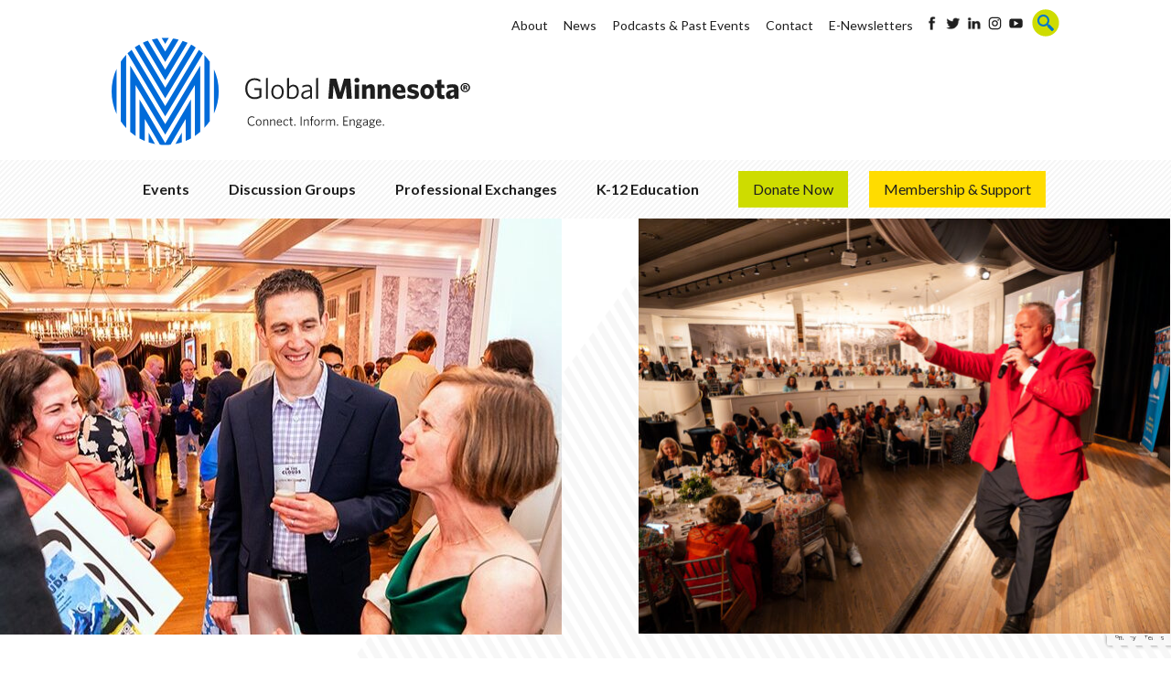

--- FILE ---
content_type: text/html; charset=UTF-8
request_url: https://globalminnesota.org/events/gala/
body_size: 10133
content:
<!DOCTYPE html>
<html lang="en-US" class="no-js">

<head>
	<!-- Google Tag Manager -->
<script>(function(w,d,s,l,i){w[l]=w[l]||[];w[l].push({'gtm.start':
new Date().getTime(),event:'gtm.js'});var f=d.getElementsByTagName(s)[0],
j=d.createElement(s),dl=l!='dataLayer'?'&l='+l:'';j.async=true;j.src=
'https://www.googletagmanager.com/gtm.js?id='+i+dl;f.parentNode.insertBefore(j,f);
})(window,document,'script','dataLayer','GTM-MZH9JNC');</script>
<!-- End Google Tag Manager -->
    <meta charset="UTF-8">
    <meta name="viewport" content="width=device-width, initial-scale=1">
    <link rel="profile" href="https://gmpg.org/xfn/11">
    <link rel="alternate" href="https://www.globalminnesota.org" hreflang="en-us" />
    <meta name="format-detection" content="telephone=no">
    <meta name="google-site-verification" content="WM6pFi0tK9niCt4AkKojNoV5pW4IXGTfbBp0X1-tUv8" />
    <title>Annual Gala &#8211; Global Minnesota</title>
<meta name='robots' content='max-image-preview:large' />
	<style>img:is([sizes="auto" i], [sizes^="auto," i]) { contain-intrinsic-size: 3000px 1500px }</style>
	<link rel='dns-prefetch' href='//www.google.com' />
<link rel='dns-prefetch' href='//fonts.googleapis.com' />
<link rel="alternate" type="application/rss+xml" title="Global Minnesota &raquo; Feed" href="https://globalminnesota.org/feed/" />
<link rel="alternate" type="application/rss+xml" title="Global Minnesota &raquo; Comments Feed" href="https://globalminnesota.org/comments/feed/" />
<link rel="alternate" type="text/calendar" title="Global Minnesota &raquo; iCal Feed" href="https://globalminnesota.org/calendar/?ical=1" />
<link rel='stylesheet' id='tribe-events-pro-mini-calendar-block-styles-css' href='https://globalminnesota.org/wp-content/plugins/events-calendar-pro/build/css/tribe-events-pro-mini-calendar-block.css?ver=7.7.10' type='text/css' media='all' />
<link rel='stylesheet' id='wp-block-library-css' href='https://globalminnesota.org/wp-includes/css/dist/block-library/style.min.css?ver=c172929292d4903b3f75d2caa0551114' type='text/css' media='all' />
<style id='classic-theme-styles-inline-css' type='text/css'>
/*! This file is auto-generated */
.wp-block-button__link{color:#fff;background-color:#32373c;border-radius:9999px;box-shadow:none;text-decoration:none;padding:calc(.667em + 2px) calc(1.333em + 2px);font-size:1.125em}.wp-block-file__button{background:#32373c;color:#fff;text-decoration:none}
</style>
<link rel='stylesheet' id='wp-components-css' href='https://globalminnesota.org/wp-includes/css/dist/components/style.min.css?ver=c172929292d4903b3f75d2caa0551114' type='text/css' media='all' />
<link rel='stylesheet' id='wp-preferences-css' href='https://globalminnesota.org/wp-includes/css/dist/preferences/style.min.css?ver=c172929292d4903b3f75d2caa0551114' type='text/css' media='all' />
<link rel='stylesheet' id='wp-block-editor-css' href='https://globalminnesota.org/wp-includes/css/dist/block-editor/style.min.css?ver=c172929292d4903b3f75d2caa0551114' type='text/css' media='all' />
<link rel='stylesheet' id='popup-maker-block-library-style-css' href='https://globalminnesota.org/wp-content/plugins/popup-maker/dist/packages/block-library-style.css?ver=dbea705cfafe089d65f1' type='text/css' media='all' />
<style id='global-styles-inline-css' type='text/css'>
:root{--wp--preset--aspect-ratio--square: 1;--wp--preset--aspect-ratio--4-3: 4/3;--wp--preset--aspect-ratio--3-4: 3/4;--wp--preset--aspect-ratio--3-2: 3/2;--wp--preset--aspect-ratio--2-3: 2/3;--wp--preset--aspect-ratio--16-9: 16/9;--wp--preset--aspect-ratio--9-16: 9/16;--wp--preset--color--black: #000000;--wp--preset--color--cyan-bluish-gray: #abb8c3;--wp--preset--color--white: #ffffff;--wp--preset--color--pale-pink: #f78da7;--wp--preset--color--vivid-red: #cf2e2e;--wp--preset--color--luminous-vivid-orange: #ff6900;--wp--preset--color--luminous-vivid-amber: #fcb900;--wp--preset--color--light-green-cyan: #7bdcb5;--wp--preset--color--vivid-green-cyan: #00d084;--wp--preset--color--pale-cyan-blue: #8ed1fc;--wp--preset--color--vivid-cyan-blue: #0693e3;--wp--preset--color--vivid-purple: #9b51e0;--wp--preset--gradient--vivid-cyan-blue-to-vivid-purple: linear-gradient(135deg,rgba(6,147,227,1) 0%,rgb(155,81,224) 100%);--wp--preset--gradient--light-green-cyan-to-vivid-green-cyan: linear-gradient(135deg,rgb(122,220,180) 0%,rgb(0,208,130) 100%);--wp--preset--gradient--luminous-vivid-amber-to-luminous-vivid-orange: linear-gradient(135deg,rgba(252,185,0,1) 0%,rgba(255,105,0,1) 100%);--wp--preset--gradient--luminous-vivid-orange-to-vivid-red: linear-gradient(135deg,rgba(255,105,0,1) 0%,rgb(207,46,46) 100%);--wp--preset--gradient--very-light-gray-to-cyan-bluish-gray: linear-gradient(135deg,rgb(238,238,238) 0%,rgb(169,184,195) 100%);--wp--preset--gradient--cool-to-warm-spectrum: linear-gradient(135deg,rgb(74,234,220) 0%,rgb(151,120,209) 20%,rgb(207,42,186) 40%,rgb(238,44,130) 60%,rgb(251,105,98) 80%,rgb(254,248,76) 100%);--wp--preset--gradient--blush-light-purple: linear-gradient(135deg,rgb(255,206,236) 0%,rgb(152,150,240) 100%);--wp--preset--gradient--blush-bordeaux: linear-gradient(135deg,rgb(254,205,165) 0%,rgb(254,45,45) 50%,rgb(107,0,62) 100%);--wp--preset--gradient--luminous-dusk: linear-gradient(135deg,rgb(255,203,112) 0%,rgb(199,81,192) 50%,rgb(65,88,208) 100%);--wp--preset--gradient--pale-ocean: linear-gradient(135deg,rgb(255,245,203) 0%,rgb(182,227,212) 50%,rgb(51,167,181) 100%);--wp--preset--gradient--electric-grass: linear-gradient(135deg,rgb(202,248,128) 0%,rgb(113,206,126) 100%);--wp--preset--gradient--midnight: linear-gradient(135deg,rgb(2,3,129) 0%,rgb(40,116,252) 100%);--wp--preset--font-size--small: 13px;--wp--preset--font-size--medium: 20px;--wp--preset--font-size--large: 36px;--wp--preset--font-size--x-large: 42px;--wp--preset--spacing--20: 0.44rem;--wp--preset--spacing--30: 0.67rem;--wp--preset--spacing--40: 1rem;--wp--preset--spacing--50: 1.5rem;--wp--preset--spacing--60: 2.25rem;--wp--preset--spacing--70: 3.38rem;--wp--preset--spacing--80: 5.06rem;--wp--preset--shadow--natural: 6px 6px 9px rgba(0, 0, 0, 0.2);--wp--preset--shadow--deep: 12px 12px 50px rgba(0, 0, 0, 0.4);--wp--preset--shadow--sharp: 6px 6px 0px rgba(0, 0, 0, 0.2);--wp--preset--shadow--outlined: 6px 6px 0px -3px rgba(255, 255, 255, 1), 6px 6px rgba(0, 0, 0, 1);--wp--preset--shadow--crisp: 6px 6px 0px rgba(0, 0, 0, 1);}:where(.is-layout-flex){gap: 0.5em;}:where(.is-layout-grid){gap: 0.5em;}body .is-layout-flex{display: flex;}.is-layout-flex{flex-wrap: wrap;align-items: center;}.is-layout-flex > :is(*, div){margin: 0;}body .is-layout-grid{display: grid;}.is-layout-grid > :is(*, div){margin: 0;}:where(.wp-block-columns.is-layout-flex){gap: 2em;}:where(.wp-block-columns.is-layout-grid){gap: 2em;}:where(.wp-block-post-template.is-layout-flex){gap: 1.25em;}:where(.wp-block-post-template.is-layout-grid){gap: 1.25em;}.has-black-color{color: var(--wp--preset--color--black) !important;}.has-cyan-bluish-gray-color{color: var(--wp--preset--color--cyan-bluish-gray) !important;}.has-white-color{color: var(--wp--preset--color--white) !important;}.has-pale-pink-color{color: var(--wp--preset--color--pale-pink) !important;}.has-vivid-red-color{color: var(--wp--preset--color--vivid-red) !important;}.has-luminous-vivid-orange-color{color: var(--wp--preset--color--luminous-vivid-orange) !important;}.has-luminous-vivid-amber-color{color: var(--wp--preset--color--luminous-vivid-amber) !important;}.has-light-green-cyan-color{color: var(--wp--preset--color--light-green-cyan) !important;}.has-vivid-green-cyan-color{color: var(--wp--preset--color--vivid-green-cyan) !important;}.has-pale-cyan-blue-color{color: var(--wp--preset--color--pale-cyan-blue) !important;}.has-vivid-cyan-blue-color{color: var(--wp--preset--color--vivid-cyan-blue) !important;}.has-vivid-purple-color{color: var(--wp--preset--color--vivid-purple) !important;}.has-black-background-color{background-color: var(--wp--preset--color--black) !important;}.has-cyan-bluish-gray-background-color{background-color: var(--wp--preset--color--cyan-bluish-gray) !important;}.has-white-background-color{background-color: var(--wp--preset--color--white) !important;}.has-pale-pink-background-color{background-color: var(--wp--preset--color--pale-pink) !important;}.has-vivid-red-background-color{background-color: var(--wp--preset--color--vivid-red) !important;}.has-luminous-vivid-orange-background-color{background-color: var(--wp--preset--color--luminous-vivid-orange) !important;}.has-luminous-vivid-amber-background-color{background-color: var(--wp--preset--color--luminous-vivid-amber) !important;}.has-light-green-cyan-background-color{background-color: var(--wp--preset--color--light-green-cyan) !important;}.has-vivid-green-cyan-background-color{background-color: var(--wp--preset--color--vivid-green-cyan) !important;}.has-pale-cyan-blue-background-color{background-color: var(--wp--preset--color--pale-cyan-blue) !important;}.has-vivid-cyan-blue-background-color{background-color: var(--wp--preset--color--vivid-cyan-blue) !important;}.has-vivid-purple-background-color{background-color: var(--wp--preset--color--vivid-purple) !important;}.has-black-border-color{border-color: var(--wp--preset--color--black) !important;}.has-cyan-bluish-gray-border-color{border-color: var(--wp--preset--color--cyan-bluish-gray) !important;}.has-white-border-color{border-color: var(--wp--preset--color--white) !important;}.has-pale-pink-border-color{border-color: var(--wp--preset--color--pale-pink) !important;}.has-vivid-red-border-color{border-color: var(--wp--preset--color--vivid-red) !important;}.has-luminous-vivid-orange-border-color{border-color: var(--wp--preset--color--luminous-vivid-orange) !important;}.has-luminous-vivid-amber-border-color{border-color: var(--wp--preset--color--luminous-vivid-amber) !important;}.has-light-green-cyan-border-color{border-color: var(--wp--preset--color--light-green-cyan) !important;}.has-vivid-green-cyan-border-color{border-color: var(--wp--preset--color--vivid-green-cyan) !important;}.has-pale-cyan-blue-border-color{border-color: var(--wp--preset--color--pale-cyan-blue) !important;}.has-vivid-cyan-blue-border-color{border-color: var(--wp--preset--color--vivid-cyan-blue) !important;}.has-vivid-purple-border-color{border-color: var(--wp--preset--color--vivid-purple) !important;}.has-vivid-cyan-blue-to-vivid-purple-gradient-background{background: var(--wp--preset--gradient--vivid-cyan-blue-to-vivid-purple) !important;}.has-light-green-cyan-to-vivid-green-cyan-gradient-background{background: var(--wp--preset--gradient--light-green-cyan-to-vivid-green-cyan) !important;}.has-luminous-vivid-amber-to-luminous-vivid-orange-gradient-background{background: var(--wp--preset--gradient--luminous-vivid-amber-to-luminous-vivid-orange) !important;}.has-luminous-vivid-orange-to-vivid-red-gradient-background{background: var(--wp--preset--gradient--luminous-vivid-orange-to-vivid-red) !important;}.has-very-light-gray-to-cyan-bluish-gray-gradient-background{background: var(--wp--preset--gradient--very-light-gray-to-cyan-bluish-gray) !important;}.has-cool-to-warm-spectrum-gradient-background{background: var(--wp--preset--gradient--cool-to-warm-spectrum) !important;}.has-blush-light-purple-gradient-background{background: var(--wp--preset--gradient--blush-light-purple) !important;}.has-blush-bordeaux-gradient-background{background: var(--wp--preset--gradient--blush-bordeaux) !important;}.has-luminous-dusk-gradient-background{background: var(--wp--preset--gradient--luminous-dusk) !important;}.has-pale-ocean-gradient-background{background: var(--wp--preset--gradient--pale-ocean) !important;}.has-electric-grass-gradient-background{background: var(--wp--preset--gradient--electric-grass) !important;}.has-midnight-gradient-background{background: var(--wp--preset--gradient--midnight) !important;}.has-small-font-size{font-size: var(--wp--preset--font-size--small) !important;}.has-medium-font-size{font-size: var(--wp--preset--font-size--medium) !important;}.has-large-font-size{font-size: var(--wp--preset--font-size--large) !important;}.has-x-large-font-size{font-size: var(--wp--preset--font-size--x-large) !important;}
:where(.wp-block-post-template.is-layout-flex){gap: 1.25em;}:where(.wp-block-post-template.is-layout-grid){gap: 1.25em;}
:where(.wp-block-columns.is-layout-flex){gap: 2em;}:where(.wp-block-columns.is-layout-grid){gap: 2em;}
:root :where(.wp-block-pullquote){font-size: 1.5em;line-height: 1.6;}
</style>
<link rel='stylesheet' id='email-subscribers-css' href='https://globalminnesota.org/wp-content/plugins/email-subscribers/lite/public/css/email-subscribers-public.css?ver=5.9.11' type='text/css' media='all' />
<link rel='stylesheet' id='wordpress-reset-css' href='https://globalminnesota.org/wp-content/themes/global/reset.css?ver=c172929292d4903b3f75d2caa0551114' type='text/css' media='all' />
<link rel='stylesheet' id='foundation-css-css' href='https://globalminnesota.org/wp-content/themes/global/css/foundation.min.css?ver=c172929292d4903b3f75d2caa0551114' type='text/css' media='all' />
<link rel='stylesheet' id='fonts-css-css' href='//fonts.googleapis.com/css?family=Lato%3A400%2C300%2C100italic%2C700%2C400italic%2C700italic&#038;ver=c172929292d4903b3f75d2caa0551114' type='text/css' media='all' />
<link rel='stylesheet' id='spm5-style-css' href='https://globalminnesota.org/wp-content/themes/global/style.css?ver=c172929292d4903b3f75d2caa0551114' type='text/css' media='all' />
<script type="text/javascript" src="https://globalminnesota.org/wp-includes/js/jquery/jquery.min.js?ver=3.7.1" id="jquery-core-js"></script>
<script type="text/javascript" src="https://globalminnesota.org/wp-includes/js/jquery/jquery-migrate.min.js?ver=3.4.1" id="jquery-migrate-js"></script>
<script type="text/javascript" src="https://globalminnesota.org/wp-content/themes/global/js/modernizr-3.3.1.js?ver=3.3.1" id="modernizr-js"></script>
<link rel="https://api.w.org/" href="https://globalminnesota.org/wp-json/" /><link rel="alternate" title="JSON" type="application/json" href="https://globalminnesota.org/wp-json/wp/v2/pages/230" /><link rel="EditURI" type="application/rsd+xml" title="RSD" href="https://globalminnesota.org/xmlrpc.php?rsd" />
<link rel="canonical" href="https://globalminnesota.org/events/gala/" />
<link rel='shortlink' href='https://globalminnesota.org/?p=230' />
<link rel="alternate" title="oEmbed (JSON)" type="application/json+oembed" href="https://globalminnesota.org/wp-json/oembed/1.0/embed?url=https%3A%2F%2Fglobalminnesota.org%2Fevents%2Fgala%2F" />
<link rel="alternate" title="oEmbed (XML)" type="text/xml+oembed" href="https://globalminnesota.org/wp-json/oembed/1.0/embed?url=https%3A%2F%2Fglobalminnesota.org%2Fevents%2Fgala%2F&#038;format=xml" />
<meta name="tec-api-version" content="v1"><meta name="tec-api-origin" content="https://globalminnesota.org"><link rel="alternate" href="https://globalminnesota.org/wp-json/tribe/events/v1/" /><link rel="icon" href="https://globalminnesota.org/wp-content/uploads/2019/03/global-150x150.png" sizes="32x32" />
<link rel="icon" href="https://globalminnesota.org/wp-content/uploads/2019/03/global.png" sizes="192x192" />
<link rel="apple-touch-icon" href="https://globalminnesota.org/wp-content/uploads/2019/03/global.png" />
<meta name="msapplication-TileImage" content="https://globalminnesota.org/wp-content/uploads/2019/03/global.png" />
		<style type="text/css" id="wp-custom-css">
			.tribe_event_series-template-default .tribe-events-view-loader, .tribe_event_series-template-default .tribe-events-header, .tribe_event_series-template-default svg.tribe-common-c-svgicon, .tribe_event_series-template-default .tribe-events-c-nav, .tribe_event_series-template-default .tribe-events-c-subscribe-dropdown__container {
	 display: none !important;
}

/*****
Events Styles - 2024
******/

.tribe-events-event-image img {
	max-width: 450px;
}

.single-tribe_events .tribe-events-event-meta {
	width: 100%;
}

.tribe-events-event-meta + .tribe-events-event-meta {
	margin-top: 30px;
}		</style>
		    <!-- Favicon Stuff -->
    <link rel="apple-touch-icon" sizes="57x57" href="/apple-touch-icon-57x57.png">
    <link rel="apple-touch-icon" sizes="60x60" href="/apple-touch-icon-60x60.png">
    <link rel="apple-touch-icon" sizes="72x72" href="/apple-touch-icon-72x72.png">
    <link rel="apple-touch-icon" sizes="76x76" href="/apple-touch-icon-76x76.png">
    <link rel="apple-touch-icon" sizes="114x114" href="/apple-touch-icon-114x114.png">
    <link rel="apple-touch-icon" sizes="120x120" href="/apple-touch-icon-120x120.png">
    <link rel="apple-touch-icon" sizes="144x144" href="/apple-touch-icon-144x144.png">
    <link rel="apple-touch-icon" sizes="152x152" href="/apple-touch-icon-152x152.png">
    <link rel="apple-touch-icon" sizes="180x180" href="/apple-touch-icon-180x180.png">
    <link rel="icon" type="image/png" href="/favicon-32x32.png" sizes="32x32">
    <link rel="icon" type="image/png" href="/android-chrome-192x192.png" sizes="192x192">
    <link rel="icon" type="image/png" href="/favicon-96x96.png" sizes="96x96">
    <link rel="icon" type="image/png" href="/favicon-16x16.png" sizes="16x16">
    <link rel="manifest" href="/manifest.json">
    <link rel="mask-icon" href="/safari-pinned-tab.svg" color="#0077c8">
    <meta name="apple-mobile-web-app-title" content="Global Minnesota">
    <meta name="application-name" content="Global Minnesota">
    <meta name="msapplication-TileColor" content="#da532c">
    <meta name="msapplication-TileImage" content="/mstile-144x144.png">
    <meta name="theme-color" content="#ffffff">
</head>

<body class="wp-singular page-template page-template-page-gala page-template-page-gala-php page page-id-230 page-parent page-child parent-pageid-37 wp-theme-global tribe-no-js metaslider-plugin gala secondary">
<!-- Google Tag Manager (noscript) -->
<noscript><iframe src="https://www.googletagmanager.com/ns.html?id=GTM-MZH9JNC"
height="0" width="0" style="display:none;visibility:hidden"></iframe></noscript>
<!-- End Google Tag Manager (noscript) -->
    <!-- Global site tag (gtag.js) - Google Analytics -->
<script async src="https://www.googletagmanager.com/gtag/js?id=UA-72207304-1"></script>
<script>
  window.dataLayer = window.dataLayer || [];
  function gtag(){dataLayer.push(arguments);}
  gtag('js', new Date());

  gtag('config', 'UA-72207304-1');
</script>
    <div id="page" class="hfeed site">
        <a class="skip-link screen-reader-text" href="#primary">Skip to content</a>
        <header id="masthead" class="site-header row" role="banner">
            <div class="columns large-10 large-push-1">
                <a class="mobileButton inactive" href="#"></a>
                <div class="searchField">
                    <form action="/" method="get">
                        <input type="text" name="s" id="search" value=""
                            placeholder="Search Site" />
                    </form>
                </div>
                <a class="search"></a>

                <!-- Desktop Top Tier Navigation -->
                <nav class="desktopSecondary">
                    <ul class="social">
                        <li><a title="Join us on Facebook" class="facebook"
                                href="https://www.facebook.com/GlobalMinnesota" target="_blank"></a></li>
                        <li><a title="Follow us on Twitter" class="twitter" href="https://twitter.com/GlobalMinnesota"
                                target="_blank"></a></li>
                        <li><a title="Find us on LinkedIn" class="linkedin"
                                href="https://www.linkedin.com/company/globalminnesota" target="_blank"></a></li>
                        <li><a title="Follow us on Instagram" class="instagram"
                                href="https://www.instagram.com/globalminnesota/" target="_blank"></a></li>
                        <li><a title="Find us on YouTube" class="youtube"
                                href="https://www.youtube.com/@GlobalMinnesota" target="_blank"></a></li>
                    </ul>
                    <div class="menu-secondary-container"><ul id="secondary-menu" class="menu"><li id="menu-item-42" class="menu-item menu-item-type-post_type menu-item-object-page menu-item-42"><a href="https://globalminnesota.org/about/">About</a></li>
<li id="menu-item-558" class="menu-item menu-item-type-post_type menu-item-object-page menu-item-558"><a href="https://globalminnesota.org/news/">News</a></li>
<li id="menu-item-20910" class="menu-item menu-item-type-post_type_archive menu-item-object-past-event menu-item-20910"><a href="https://globalminnesota.org/events/past-events/">Podcasts &#038; Past Events</a></li>
<li id="menu-item-46" class="menu-item menu-item-type-post_type menu-item-object-page menu-item-46"><a href="https://globalminnesota.org/contact/">Contact</a></li>
<li id="menu-item-9544" class="menu-item menu-item-type-post_type menu-item-object-page menu-item-9544"><a href="https://globalminnesota.org/newsletters/">E-Newsletters</a></li>
</ul></div>                </nav>
            </div>
            <div class="logo large-5 large-push-1 medium-6 small-12 columns end"><a class="logo" href="/"></a></div>
            <!-- Desktop Top Tier Navigation -->

        </header>

        <!-- Desktop Second Tier Navigation -->
        <nav class="desktopPrimary">
            <div class="row">
                <div class="columns large-12">
                    <div class="menu-dropdown-container"><ul id="dropdown-menu" class="menu"><li id="menu-item-14512" class="menu-item menu-item-type-custom menu-item-object-custom current-menu-ancestor current-menu-parent menu-item-has-children menu-item-14512"><a href="/events">Events</a>
<ul class="sub-menu">
	<li id="menu-item-14513" class="menu-item menu-item-type-custom menu-item-object-custom menu-item-14513"><a href="https://www.globalminnesota.org/calendar/">Calendar</a></li>
	<li id="menu-item-14514" class="menu-item menu-item-type-custom menu-item-object-custom menu-item-14514"><a href="/events/past-events/">Podcasts &#038; Past Events</a></li>
	<li id="menu-item-14515" class="menu-item menu-item-type-post_type menu-item-object-page current-menu-item page_item page-item-230 current_page_item menu-item-14515"><a href="https://globalminnesota.org/events/gala/" aria-current="page">Annual Gala</a></li>
	<li id="menu-item-14516" class="menu-item menu-item-type-post_type menu-item-object-page menu-item-14516"><a href="https://globalminnesota.org/events/cosponsored-events/">Cosponsored Events</a></li>
</ul>
</li>
<li id="menu-item-14517" class="menu-item menu-item-type-post_type menu-item-object-page menu-item-has-children menu-item-14517"><a href="https://globalminnesota.org/discussion/">Discussion Groups</a>
<ul class="sub-menu">
	<li id="menu-item-14525" class="menu-item menu-item-type-post_type menu-item-object-page menu-item-14525"><a href="https://globalminnesota.org/discussion/become-a-global-thinker/">Become a Global Thinker</a></li>
	<li id="menu-item-14526" class="menu-item menu-item-type-post_type menu-item-object-page menu-item-14526"><a href="https://globalminnesota.org/discussion/order-materials/">Order Materials</a></li>
</ul>
</li>
<li id="menu-item-14518" class="menu-item menu-item-type-post_type menu-item-object-page menu-item-has-children menu-item-14518"><a href="https://globalminnesota.org/exchanges/">Professional Exchanges</a>
<ul class="sub-menu">
	<li id="menu-item-14528" class="menu-item menu-item-type-post_type menu-item-object-page menu-item-14528"><a href="https://globalminnesota.org/exchanges/recent-exchanges/">Recent Exchanges</a></li>
	<li id="menu-item-14529" class="menu-item menu-item-type-post_type menu-item-object-page menu-item-14529"><a href="https://globalminnesota.org/exchanges/create-global-connections/">Create Global Connections</a></li>
	<li id="menu-item-14530" class="menu-item menu-item-type-post_type menu-item-object-page menu-item-14530"><a href="https://globalminnesota.org/exchanges/welcome-visitors/">Welcome Visitors</a></li>
</ul>
</li>
<li id="menu-item-14519" class="menu-item menu-item-type-post_type menu-item-object-page menu-item-has-children menu-item-14519"><a href="https://globalminnesota.org/education/">K-12 Education</a>
<ul class="sub-menu">
	<li id="menu-item-14535" class="menu-item menu-item-type-post_type menu-item-object-page menu-item-14535"><a href="https://globalminnesota.org/education/elementary-school-program/">Classroom Connection</a></li>
	<li id="menu-item-14534" class="menu-item menu-item-type-post_type menu-item-object-page menu-item-14534"><a href="https://globalminnesota.org/education/high-school-programs/">High School Programs</a></li>
</ul>
</li>
<li id="menu-item-14520" class="buttonExplore menu-item menu-item-type-post_type menu-item-object-page menu-item-14520"><a href="https://globalminnesota.org/membership/individual-membership/donate-now/">Donate Now</a></li>
<li id="menu-item-14521" class="buttonMembership menu-item menu-item-type-post_type menu-item-object-page menu-item-14521"><a href="https://globalminnesota.org/membership/">Membership &#038; Support</a></li>
</ul></div>                </div>
            </div>
        </nav>
        <!-- Desktop Second Tier Navigation -->

        <!-- Mobile & Tablet Navigation -->
        <nav id="mobile-navigation" class="main-navigation" role="navigation">
            <div class="mobileActionMenu medium-5 small-10 small-push-1 columns">
                <ul>
                    <li class="buttonExplore"><a href="/membership/individual-membership/donate-now/">Donate Now</a>
                    </li>
                    <li class="buttonMembership"><a href="/membership/">Membership & Support</a></li>
                </ul>
            </div>
            <div class="primaryNav medium-5 medium-push-2 small-10 small-push-1 columns">
                <div class="menu-primary-container"><ul id="primary-menu" class="menu"><li id="menu-item-39" class="menu-item menu-item-type-post_type menu-item-object-page current-page-ancestor menu-item-39"><a href="https://globalminnesota.org/events/">Events</a></li>
<li id="menu-item-14" class="menu-item menu-item-type-post_type menu-item-object-page menu-item-14"><a href="https://globalminnesota.org/discussion/">Discussion Groups</a></li>
<li id="menu-item-40" class="menu-item menu-item-type-post_type menu-item-object-page menu-item-40"><a href="https://globalminnesota.org/exchanges/">Professional Exchanges</a></li>
<li id="menu-item-41" class="menu-item menu-item-type-post_type menu-item-object-page menu-item-41"><a href="https://globalminnesota.org/education/">K-12 Education</a></li>
</ul></div>            </div>
            <div class="secondaryNav medium-5 medium-push-7 small-10 small-push-1 columns end">
                <div class="menu-secondary-container"><ul id="secondary-menu" class="menu"><li class="menu-item menu-item-type-post_type menu-item-object-page menu-item-42"><a href="https://globalminnesota.org/about/">About</a></li>
<li class="menu-item menu-item-type-post_type menu-item-object-page menu-item-558"><a href="https://globalminnesota.org/news/">News</a></li>
<li class="menu-item menu-item-type-post_type_archive menu-item-object-past-event menu-item-20910"><a href="https://globalminnesota.org/events/past-events/">Podcasts &#038; Past Events</a></li>
<li class="menu-item menu-item-type-post_type menu-item-object-page menu-item-46"><a href="https://globalminnesota.org/contact/">Contact</a></li>
<li class="menu-item menu-item-type-post_type menu-item-object-page menu-item-9544"><a href="https://globalminnesota.org/newsletters/">E-Newsletters</a></li>
</ul></div>            </div>
            <div class="contact medium-5 medium-pull-4 small-10 small-push-1 columns end">
                <h2><a class="colorBlue" href="/contact/">Contact Us</a></h2>
                <p><a href="https://goo.gl/maps/ufZiYk27QjD2" target="_blank">1901 University Avenue SE<br>
                        Minneapolis, MN 55414-2025</a></p>
                <p><a href="tel:612-625-4421">612.625.1662</a><br>
                    <a href="/cdn-cgi/l/email-protection#1e777078715e7972717c7f72737770707b6d716a7f30716c79" class="colorBlue"><span class="__cf_email__" data-cfemail="d7beb9b1b897b0bbb8b5b6bbbabeb9b9b2a4b8a3b6f9b8a5b0">[email&#160;protected]</span></a>
                </p>
                <ul>
                    <li><a title="Join us on Facebook" class="facebook" href="https://www.facebook.com/GlobalMinnesota"
                            target="_blank"></a></li>
                    <li><a title="Follow us on Twitter" class="twitter" href="https://twitter.com/GlobalMinnesota"
                            target="_blank"></a></li>
                    <li><a title="Find us on LinkedIn" class="linkedin"
                            href="https://www.linkedin.com/company/globalminnesota" target="_blank"></a></li>
					<li><a title="Follow us on Instagram" class="instagram"
                                href="https://www.instagram.com/globalminnesota/" target="_blank"></a></li>
                      <li><a title="Find us on YouTube" class="youtube"
                                href="https://www.youtube.com/@GlobalMinnesota" target="_blank"></a></li>
                </ul>
            </div>
        </nav>
        <!-- / Mobile & Tablet Navigation -->

        <div id="content" class="site-content">
    <div class="featuredImage">
        <div class="row"><!-- row -->
                       <ul>
     <li> <img width="614" height="455" src="https://globalminnesota.org/wp-content/uploads/2025/10/Gala-2025-Reception-614x455.jpg" class="attachment-featureLeft size-featureLeft wp-post-image" alt="" decoding="async" fetchpriority="high" />                <li><img src= 'https://globalminnesota.org/wp-content/uploads/2025/10/4850-Global-MN-Gala-2025-104787-Enhanced-NR-582x455.jpg' />

                            </ul>
                    </div><!-- .row -->
    </div><!-- /Featured Image -->
    <div class="row"><!-- .row -->
        <div id="primary" class="content-area medium-12 medium-offset-0 large-7 large-offset-1 columns"><!-- #primary -->
            <main id="main" class="site-main" role="main"><!-- #main -->

                
                    <article id="post-230" class="post-230 page type-page status-publish has-post-thumbnail hentry">
                        <div class="entry-content">
                            <h1>Annual Gala</h1>                            <p><b>Join Global Minnesota&#8217;s 75th Anniversary Gala on Saturday, May 30!</b></p>
<p>Dress up, invite your friends, and enjoy an entertaining evening of connecting with the world. And of course, the night wouldn’t be complete without added attraction of the <em>Tour the World</em> Auction.</p>
<p>Everyone is invited to bid in the auction, but you must register (free!) to see the items and bid. Families, individuals, and corporations can also support Global Minnesota’s important work with sponsorship packages that come with a variety of benefits.</p>
<p><strong>Save the date &#8211; registration coming soon!</strong></p>
<div class="row collapse">
<div class="galaItem columns">
<div class="galaPhoto"><img decoding="async" class="alignnone wp-image-22626 size-medium" src="https://globalminnesota.org/wp-content/uploads/2024/12/4802-Global-Minnesota-Gala-2024-207168-600x400.jpg" alt="" width="600" height="400" srcset="https://globalminnesota.org/wp-content/uploads/2024/12/4802-Global-Minnesota-Gala-2024-207168-600x400.jpg 600w, https://globalminnesota.org/wp-content/uploads/2024/12/4802-Global-Minnesota-Gala-2024-207168-1024x683.jpg 1024w, https://globalminnesota.org/wp-content/uploads/2024/12/4802-Global-Minnesota-Gala-2024-207168-1536x1024.jpg 1536w, https://globalminnesota.org/wp-content/uploads/2024/12/4802-Global-Minnesota-Gala-2024-207168-683x455.jpg 683w, https://globalminnesota.org/wp-content/uploads/2024/12/4802-Global-Minnesota-Gala-2024-207168.jpg 1800w" sizes="(max-width: 600px) 100vw, 600px" /></div>
<div class="galaContent">
<h2><a href="https://globalminnesota.org/event/75th-anniversary-gala/">The Event</a></h2>
<p>Save the date for Saturday, May 30! Registration details coming soon.</p>
<p>&nbsp;</p>
</div>
</div>
<div class="galaItem columns">
<div class="galaPhoto"><img decoding="async" class="alignnone wp-image-22583 size-medium" src="https://globalminnesota.org/wp-content/uploads/2024/12/4802-Global-Minnesota-Galla-2024-206900-600x400.jpg" alt="" width="600" height="400" srcset="https://globalminnesota.org/wp-content/uploads/2024/12/4802-Global-Minnesota-Galla-2024-206900-600x400.jpg 600w, https://globalminnesota.org/wp-content/uploads/2024/12/4802-Global-Minnesota-Galla-2024-206900-1024x683.jpg 1024w, https://globalminnesota.org/wp-content/uploads/2024/12/4802-Global-Minnesota-Galla-2024-206900-1536x1024.jpg 1536w, https://globalminnesota.org/wp-content/uploads/2024/12/4802-Global-Minnesota-Galla-2024-206900-683x455.jpg 683w, https://globalminnesota.org/wp-content/uploads/2024/12/4802-Global-Minnesota-Galla-2024-206900.jpg 1800w" sizes="(max-width: 600px) 100vw, 600px" /></div>
<div class="galaContent">
<h2>Attend &amp; Support</h2>
<p>Join us for a night of global connections and support Global Minnesota’s work to advance international understanding and engagement. Registration details coming soon.</p>
</div>
</div>
<div class="galaItem columns">
<div class="galaPhoto"><img loading="lazy" decoding="async" class="alignnone wp-image-22584 size-medium" src="https://globalminnesota.org/wp-content/uploads/2024/12/4802-Global-Minnesota-Galla-2024-207476-600x400.jpg" alt="" width="600" height="400" srcset="https://globalminnesota.org/wp-content/uploads/2024/12/4802-Global-Minnesota-Galla-2024-207476-600x400.jpg 600w, https://globalminnesota.org/wp-content/uploads/2024/12/4802-Global-Minnesota-Galla-2024-207476-1024x683.jpg 1024w, https://globalminnesota.org/wp-content/uploads/2024/12/4802-Global-Minnesota-Galla-2024-207476-1536x1024.jpg 1536w, https://globalminnesota.org/wp-content/uploads/2024/12/4802-Global-Minnesota-Galla-2024-207476-683x455.jpg 683w, https://globalminnesota.org/wp-content/uploads/2024/12/4802-Global-Minnesota-Galla-2024-207476.jpg 1800w" sizes="auto, (max-width: 600px) 100vw, 600px" /></div>
<div class="galaContent">
<h2>Auction</h2>
<p>Details on the <em>Tour the World</em> auction coming soon! Looking to donate an auction item? Email <a href="/cdn-cgi/l/email-protection#3c5d5d505e4e595f54487c5b50535e5d5051555252594f53485d12534e5b"><span class="__cf_email__" data-cfemail="a9c8c8c5cbdbcccac1dde9cec5c6cbc8c5c4c0c7c7ccdac6ddc887c6dbce">[email&#160;protected]</span></a> or fill out the online donation form <a href="https://globalminnesota.org/events/gala/gala-auction-donation-form/" target="_blank" rel="noopener">here</a>.</p>
</div>
</div>
<div class="galaItem columns">
<div class="galaPhoto"><img loading="lazy" decoding="async" class="alignnone wp-image-24106 size-medium" src="https://globalminnesota.org/wp-content/uploads/2025/10/Gala-2025-Reception-2-600x450.jpg" alt="" width="600" height="450" srcset="https://globalminnesota.org/wp-content/uploads/2025/10/Gala-2025-Reception-2-600x450.jpg 600w, https://globalminnesota.org/wp-content/uploads/2025/10/Gala-2025-Reception-2.jpg 1000w" sizes="auto, (max-width: 600px) 100vw, 600px" /></div>
<div class="galaContent">
<h2><a href="https://www.facebook.com/media/set/?vanity=GlobalMinnesota&amp;set=a.630901445742311" target="_blank" rel="noopener">Past Gala Photos</a></h2>
<p>Enjoy the Gala again or for the first time with this gallery of pictures.</p>
</div>
</div>
</div>
<div class="row collapse">
<div class="galaItem columns">
<p>&nbsp;</p>
</div>
</div>
                                                    </div><!-- .entry-content -->

                        <footer class="entry-footer">
                                                    </footer><!-- .entry-footer -->
                    </article><!-- #post-## -->

                
            </main><!--/#main -->
        </div><!-- /primary -->
        <div id="tertiary" class="medium-10 medium-offset-1 large-3 large-offset-1 columns end">
            <aside id="black-studio-tinymce-26" class="widget widget_black_studio_tinymce"><h3 class="widget-title" style="display:none;">Contact</h3><div class="textwidget"><h3>gala<br />
<span>Contact</span></h3>
<p><strong>Alex Albrecht</strong><br />
<em>Membership and Gala Manager</em></p>
<p>612.626.2406<br />
<a href="/cdn-cgi/l/email-protection#f5949499978790969d81b592999a979499989c9b9b90869a8194db9a8792">Email</a></p>
</div></aside><aside id="black-studio-tinymce-12" class="widget widget_black_studio_tinymce"><h3 class="widget-title" style="display:none;">Calendar of Events</h3><div class="textwidget"><h3>calendar of<br />
<span>Events</span></h3>
<p><a class="button" href="/calendar/">Calendar</a></p>
</div></aside><aside id="black-studio-tinymce-13" class="widget widget_black_studio_tinymce"><h3 class="widget-title" style="display:none;">Become a Member</h3><div class="textwidget"><h3>become a<br />
<span>Member</span></h3>
<p><a class="button" href="/membership/">Join Today</a></p>
</div></aside>        </div>
    </div><!-- /.row -->
<div id="bottomTexture"></div>
	   </div><!-- #content -->
	   <footer id="colophon" class="site-footer" role="contentinfo">
	       <div class="row">
	           <div class="footerLogo small-10 small-offset-1 medium-4 large-3 large-offset-0 columns">
	               <a href="/"></a>
	           </div>
	           <div class="footerContact small-10 small-offset-1 medium-4 medium-offset-2 large-3 large-offset-1 columns">
	               <h4><a href="/contact/">Contact Us</a></h4>
	               <p>1901 University Avenue SE<br>
	                   Minneapolis, MN 55414-2025</p>
	               <p><a href="tel:612.625.1662">612.625.1662</a><br>
	                   <a class="colorGreen" href="/cdn-cgi/l/email-protection#2a43444c456a4d4645484b46474344444f59455e4b0445584d"><span class="__cf_email__" data-cfemail="1970777f76597e75767b7875747077777c6a766d7837766b7e">[email&#160;protected]</span></a>
	               </p>
	               <ul class="footerSocial">
	                   <li><a class="footerFacebook" href="https://www.facebook.com/GlobalMinnesota" target="_blank"></a>
	                   </li>
	                   <li><a class="footerTwitter" href="https://twitter.com/GlobalMinnesota" target="_blank"></a></li>
	                   <li><a class="footerLinkedin" href="https://www.linkedin.com/company/globalminnesota"
	                           target="_blank"></a></li>
	                   <li><a class="footerInstagram" href="https://www.instagram.com/globalminnesota/"
	                           target="_blank"></a></li>
	                   <li><a class="footerYouTube" href="https://www.youtube.com/@GlobalMinnesota" target="_blank"></a>
	                   </li>
	               </ul>
	           </div>
	           <div class="footerNavigation small-10 small-offset-1 medium-4 large-2 large-offset-0 columns">
	               <div class="menu-footer-menu-container"><ul id="footer-menu" class="menu"><li id="menu-item-54" class="menu-item menu-item-type-post_type menu-item-object-page menu-item-54"><a href="https://globalminnesota.org/about/">About</a></li>
<li id="menu-item-55" class="menu-item menu-item-type-post_type menu-item-object-page current-page-ancestor menu-item-55"><a href="https://globalminnesota.org/events/">Events</a></li>
<li id="menu-item-56" class="menu-item menu-item-type-post_type menu-item-object-page menu-item-56"><a href="https://globalminnesota.org/discussion/">Discussion Groups</a></li>
<li id="menu-item-57" class="menu-item menu-item-type-post_type menu-item-object-page menu-item-57"><a href="https://globalminnesota.org/exchanges/">Professional Exchanges</a></li>
<li id="menu-item-58" class="menu-item menu-item-type-post_type menu-item-object-page menu-item-58"><a href="https://globalminnesota.org/education/">K-12 Education</a></li>
<li id="menu-item-59" class="menu-item menu-item-type-custom menu-item-object-custom menu-item-59"><a href="/news/">News</a></li>
<li id="menu-item-62" class="menu-item menu-item-type-post_type menu-item-object-page menu-item-62"><a href="https://globalminnesota.org/about/faqs/">FAQs</a></li>
</ul></div>	           </div>
	           <div
	               class="footerAction small-10 small-offset-1 medium-4 medium-offset-2 large-3 large-offset-0 columns end">
	               <div class="menu-footer-action-container"><ul id="footer-action-menu" class="menu"><li id="menu-item-63" class="menu-item menu-item-type-post_type menu-item-object-page menu-item-63"><a href="https://globalminnesota.org/explore/">Explore Global Minnesota</a></li>
<li id="menu-item-64" class="menu-item menu-item-type-post_type menu-item-object-page menu-item-64"><a href="https://globalminnesota.org/membership/">Membership &#038; Support</a></li>
<li id="menu-item-65" class="menu-item menu-item-type-custom menu-item-object-custom menu-item-65"><a target="_blank" href="https://globalminnesota.org/newsletters/">Sign Up for E-News</a></li>
</ul></div>	               <ul>
	                   <li class="employment"><a href="/about/employment/" rel="nofollow">Employment</a></li>
	                   <li class="employment"><a href="/about/internships/" rel="nofollow">Internships</a></li>
					   <li class="employment"><a href="/volunteer-opportunities/" rel="nofollow">Volunteer Opportunities</a></li>
	               </ul>
	           </div>
	       </div>
	       <div class="row">
	           <div
	               class="footerCopyright small-10 small-offset-1 medium-10 medium-offset-1 large-6 large-offset-0 columns">
	               <ul>
	                   <li><a href="/equal-opportunity-policy/" rel="nofollow">Equal Opportunity Policy</a> |</li>
	                   <li><a href="/terms-of-use/" rel="nofollow">Terms of Use</a> |</li>
	                   <li><a href="/privacy-policy/" rel="nofollow">Privacy Policy</a></li>
	               </ul>
	               <p class="nonprofit">Global Minnesota is a registered 501(c)(3) organization.</p>
	           </div>
	           <div
	               class="footerCopyright small-10 small-offset-1 medium-10 medium-offset-1 large-3 large-offset-3 columns end">
	               <p>&copy; 2025 Global Minnesota</p>
	               <p>Site Designed by <a href="http://www.stpaulmedia.com" rel="creator" target="_blank"
	                       style="color:#FFFFFF;">Saint Paul Media</a></p>
	           </div>

	       </div>
	   </footer><!-- #colophon -->
	   </div><!-- #page -->

	   <script data-cfasync="false" src="/cdn-cgi/scripts/5c5dd728/cloudflare-static/email-decode.min.js"></script><script type="speculationrules">
{"prefetch":[{"source":"document","where":{"and":[{"href_matches":"\/*"},{"not":{"href_matches":["\/wp-*.php","\/wp-admin\/*","\/wp-content\/uploads\/*","\/wp-content\/*","\/wp-content\/plugins\/*","\/wp-content\/themes\/global\/*","\/*\\?(.+)"]}},{"not":{"selector_matches":"a[rel~=\"nofollow\"]"}},{"not":{"selector_matches":".no-prefetch, .no-prefetch a"}}]},"eagerness":"conservative"}]}
</script>
		<script>
		( function ( body ) {
			'use strict';
			body.className = body.className.replace( /\btribe-no-js\b/, 'tribe-js' );
		} )( document.body );
		</script>
		<script> /* <![CDATA[ */var tribe_l10n_datatables = {"aria":{"sort_ascending":": activate to sort column ascending","sort_descending":": activate to sort column descending"},"length_menu":"Show _MENU_ entries","empty_table":"No data available in table","info":"Showing _START_ to _END_ of _TOTAL_ entries","info_empty":"Showing 0 to 0 of 0 entries","info_filtered":"(filtered from _MAX_ total entries)","zero_records":"No matching records found","search":"Search:","all_selected_text":"All items on this page were selected. ","select_all_link":"Select all pages","clear_selection":"Clear Selection.","pagination":{"all":"All","next":"Next","previous":"Previous"},"select":{"rows":{"0":"","_":": Selected %d rows","1":": Selected 1 row"}},"datepicker":{"dayNames":["Sunday","Monday","Tuesday","Wednesday","Thursday","Friday","Saturday"],"dayNamesShort":["Sun","Mon","Tue","Wed","Thu","Fri","Sat"],"dayNamesMin":["S","M","T","W","T","F","S"],"monthNames":["January","February","March","April","May","June","July","August","September","October","November","December"],"monthNamesShort":["January","February","March","April","May","June","July","August","September","October","November","December"],"monthNamesMin":["Jan","Feb","Mar","Apr","May","Jun","Jul","Aug","Sep","Oct","Nov","Dec"],"nextText":"Next","prevText":"Prev","currentText":"Today","closeText":"Done","today":"Today","clear":"Clear"}};/* ]]> */ </script><script type="text/javascript" src="https://globalminnesota.org/wp-content/plugins/the-events-calendar/common/build/js/user-agent.js?ver=da75d0bdea6dde3898df" id="tec-user-agent-js"></script>
<script type="text/javascript" id="email-subscribers-js-extra">
/* <![CDATA[ */
var es_data = {"messages":{"es_empty_email_notice":"Please enter email address","es_rate_limit_notice":"You need to wait for some time before subscribing again","es_single_optin_success_message":"Successfully Subscribed.","es_email_exists_notice":"Email Address already exists!","es_unexpected_error_notice":"Oops.. Unexpected error occurred.","es_invalid_email_notice":"Invalid email address","es_try_later_notice":"Please try after some time"},"es_ajax_url":"https:\/\/globalminnesota.org\/wp-admin\/admin-ajax.php"};
/* ]]> */
</script>
<script type="text/javascript" src="https://globalminnesota.org/wp-content/plugins/email-subscribers/lite/public/js/email-subscribers-public.js?ver=5.9.11" id="email-subscribers-js"></script>
<script type="text/javascript" src="https://globalminnesota.org/wp-content/themes/global/js/jquery-1.12.0.min.js?ver=1.12.0" id="jquery-legacy-js"></script>
<script type="text/javascript" src="https://globalminnesota.org/wp-content/themes/global/js/foundation.min.js?ver=6.0" id="foundation-js"></script>
<script type="text/javascript" src="https://globalminnesota.org/wp-content/themes/global/js/fastclick.js?ver=1.0" id="fastclick-js"></script>
<script type="text/javascript" src="https://globalminnesota.org/wp-content/themes/global/js/master.js?ver=1.0" id="master-js"></script>
<script type="text/javascript" id="gforms_recaptcha_recaptcha-js-extra">
/* <![CDATA[ */
var gforms_recaptcha_recaptcha_strings = {"nonce":"0c3ed66bb2","disconnect":"Disconnecting","change_connection_type":"Resetting","spinner":"https:\/\/globalminnesota.org\/wp-content\/plugins\/gravityforms\/images\/spinner.svg","connection_type":"classic","disable_badge":"","change_connection_type_title":"Change Connection Type","change_connection_type_message":"Changing the connection type will delete your current settings.  Do you want to proceed?","disconnect_title":"Disconnect","disconnect_message":"Disconnecting from reCAPTCHA will delete your current settings.  Do you want to proceed?","site_key":"6LdSnUwpAAAAABkZ6mgpFoSsd0ci3-PRBycUgCvT"};
/* ]]> */
</script>
<script type="text/javascript" src="https://www.google.com/recaptcha/api.js?render=6LdSnUwpAAAAABkZ6mgpFoSsd0ci3-PRBycUgCvT&amp;ver=2.1.0" id="gforms_recaptcha_recaptcha-js" defer="defer" data-wp-strategy="defer"></script>
<script type="text/javascript" src="https://globalminnesota.org/wp-content/plugins/gravityformsrecaptcha/js/frontend.min.js?ver=2.1.0" id="gforms_recaptcha_frontend-js" defer="defer" data-wp-strategy="defer"></script>

	   <script defer src="https://static.cloudflareinsights.com/beacon.min.js/vcd15cbe7772f49c399c6a5babf22c1241717689176015" integrity="sha512-ZpsOmlRQV6y907TI0dKBHq9Md29nnaEIPlkf84rnaERnq6zvWvPUqr2ft8M1aS28oN72PdrCzSjY4U6VaAw1EQ==" data-cf-beacon='{"version":"2024.11.0","token":"facf42134daa4135a921b3cbc6961fc2","r":1,"server_timing":{"name":{"cfCacheStatus":true,"cfEdge":true,"cfExtPri":true,"cfL4":true,"cfOrigin":true,"cfSpeedBrain":true},"location_startswith":null}}' crossorigin="anonymous"></script>
</body>

	   </html>

--- FILE ---
content_type: text/html; charset=utf-8
request_url: https://www.google.com/recaptcha/api2/anchor?ar=1&k=6LdSnUwpAAAAABkZ6mgpFoSsd0ci3-PRBycUgCvT&co=aHR0cHM6Ly9nbG9iYWxtaW5uZXNvdGEub3JnOjQ0Mw..&hl=en&v=jdMmXeCQEkPbnFDy9T04NbgJ&size=invisible&anchor-ms=20000&execute-ms=15000&cb=92qkf1q9kqxj
body_size: 46561
content:
<!DOCTYPE HTML><html dir="ltr" lang="en"><head><meta http-equiv="Content-Type" content="text/html; charset=UTF-8">
<meta http-equiv="X-UA-Compatible" content="IE=edge">
<title>reCAPTCHA</title>
<style type="text/css">
/* cyrillic-ext */
@font-face {
  font-family: 'Roboto';
  font-style: normal;
  font-weight: 400;
  font-stretch: 100%;
  src: url(//fonts.gstatic.com/s/roboto/v48/KFO7CnqEu92Fr1ME7kSn66aGLdTylUAMa3GUBHMdazTgWw.woff2) format('woff2');
  unicode-range: U+0460-052F, U+1C80-1C8A, U+20B4, U+2DE0-2DFF, U+A640-A69F, U+FE2E-FE2F;
}
/* cyrillic */
@font-face {
  font-family: 'Roboto';
  font-style: normal;
  font-weight: 400;
  font-stretch: 100%;
  src: url(//fonts.gstatic.com/s/roboto/v48/KFO7CnqEu92Fr1ME7kSn66aGLdTylUAMa3iUBHMdazTgWw.woff2) format('woff2');
  unicode-range: U+0301, U+0400-045F, U+0490-0491, U+04B0-04B1, U+2116;
}
/* greek-ext */
@font-face {
  font-family: 'Roboto';
  font-style: normal;
  font-weight: 400;
  font-stretch: 100%;
  src: url(//fonts.gstatic.com/s/roboto/v48/KFO7CnqEu92Fr1ME7kSn66aGLdTylUAMa3CUBHMdazTgWw.woff2) format('woff2');
  unicode-range: U+1F00-1FFF;
}
/* greek */
@font-face {
  font-family: 'Roboto';
  font-style: normal;
  font-weight: 400;
  font-stretch: 100%;
  src: url(//fonts.gstatic.com/s/roboto/v48/KFO7CnqEu92Fr1ME7kSn66aGLdTylUAMa3-UBHMdazTgWw.woff2) format('woff2');
  unicode-range: U+0370-0377, U+037A-037F, U+0384-038A, U+038C, U+038E-03A1, U+03A3-03FF;
}
/* math */
@font-face {
  font-family: 'Roboto';
  font-style: normal;
  font-weight: 400;
  font-stretch: 100%;
  src: url(//fonts.gstatic.com/s/roboto/v48/KFO7CnqEu92Fr1ME7kSn66aGLdTylUAMawCUBHMdazTgWw.woff2) format('woff2');
  unicode-range: U+0302-0303, U+0305, U+0307-0308, U+0310, U+0312, U+0315, U+031A, U+0326-0327, U+032C, U+032F-0330, U+0332-0333, U+0338, U+033A, U+0346, U+034D, U+0391-03A1, U+03A3-03A9, U+03B1-03C9, U+03D1, U+03D5-03D6, U+03F0-03F1, U+03F4-03F5, U+2016-2017, U+2034-2038, U+203C, U+2040, U+2043, U+2047, U+2050, U+2057, U+205F, U+2070-2071, U+2074-208E, U+2090-209C, U+20D0-20DC, U+20E1, U+20E5-20EF, U+2100-2112, U+2114-2115, U+2117-2121, U+2123-214F, U+2190, U+2192, U+2194-21AE, U+21B0-21E5, U+21F1-21F2, U+21F4-2211, U+2213-2214, U+2216-22FF, U+2308-230B, U+2310, U+2319, U+231C-2321, U+2336-237A, U+237C, U+2395, U+239B-23B7, U+23D0, U+23DC-23E1, U+2474-2475, U+25AF, U+25B3, U+25B7, U+25BD, U+25C1, U+25CA, U+25CC, U+25FB, U+266D-266F, U+27C0-27FF, U+2900-2AFF, U+2B0E-2B11, U+2B30-2B4C, U+2BFE, U+3030, U+FF5B, U+FF5D, U+1D400-1D7FF, U+1EE00-1EEFF;
}
/* symbols */
@font-face {
  font-family: 'Roboto';
  font-style: normal;
  font-weight: 400;
  font-stretch: 100%;
  src: url(//fonts.gstatic.com/s/roboto/v48/KFO7CnqEu92Fr1ME7kSn66aGLdTylUAMaxKUBHMdazTgWw.woff2) format('woff2');
  unicode-range: U+0001-000C, U+000E-001F, U+007F-009F, U+20DD-20E0, U+20E2-20E4, U+2150-218F, U+2190, U+2192, U+2194-2199, U+21AF, U+21E6-21F0, U+21F3, U+2218-2219, U+2299, U+22C4-22C6, U+2300-243F, U+2440-244A, U+2460-24FF, U+25A0-27BF, U+2800-28FF, U+2921-2922, U+2981, U+29BF, U+29EB, U+2B00-2BFF, U+4DC0-4DFF, U+FFF9-FFFB, U+10140-1018E, U+10190-1019C, U+101A0, U+101D0-101FD, U+102E0-102FB, U+10E60-10E7E, U+1D2C0-1D2D3, U+1D2E0-1D37F, U+1F000-1F0FF, U+1F100-1F1AD, U+1F1E6-1F1FF, U+1F30D-1F30F, U+1F315, U+1F31C, U+1F31E, U+1F320-1F32C, U+1F336, U+1F378, U+1F37D, U+1F382, U+1F393-1F39F, U+1F3A7-1F3A8, U+1F3AC-1F3AF, U+1F3C2, U+1F3C4-1F3C6, U+1F3CA-1F3CE, U+1F3D4-1F3E0, U+1F3ED, U+1F3F1-1F3F3, U+1F3F5-1F3F7, U+1F408, U+1F415, U+1F41F, U+1F426, U+1F43F, U+1F441-1F442, U+1F444, U+1F446-1F449, U+1F44C-1F44E, U+1F453, U+1F46A, U+1F47D, U+1F4A3, U+1F4B0, U+1F4B3, U+1F4B9, U+1F4BB, U+1F4BF, U+1F4C8-1F4CB, U+1F4D6, U+1F4DA, U+1F4DF, U+1F4E3-1F4E6, U+1F4EA-1F4ED, U+1F4F7, U+1F4F9-1F4FB, U+1F4FD-1F4FE, U+1F503, U+1F507-1F50B, U+1F50D, U+1F512-1F513, U+1F53E-1F54A, U+1F54F-1F5FA, U+1F610, U+1F650-1F67F, U+1F687, U+1F68D, U+1F691, U+1F694, U+1F698, U+1F6AD, U+1F6B2, U+1F6B9-1F6BA, U+1F6BC, U+1F6C6-1F6CF, U+1F6D3-1F6D7, U+1F6E0-1F6EA, U+1F6F0-1F6F3, U+1F6F7-1F6FC, U+1F700-1F7FF, U+1F800-1F80B, U+1F810-1F847, U+1F850-1F859, U+1F860-1F887, U+1F890-1F8AD, U+1F8B0-1F8BB, U+1F8C0-1F8C1, U+1F900-1F90B, U+1F93B, U+1F946, U+1F984, U+1F996, U+1F9E9, U+1FA00-1FA6F, U+1FA70-1FA7C, U+1FA80-1FA89, U+1FA8F-1FAC6, U+1FACE-1FADC, U+1FADF-1FAE9, U+1FAF0-1FAF8, U+1FB00-1FBFF;
}
/* vietnamese */
@font-face {
  font-family: 'Roboto';
  font-style: normal;
  font-weight: 400;
  font-stretch: 100%;
  src: url(//fonts.gstatic.com/s/roboto/v48/KFO7CnqEu92Fr1ME7kSn66aGLdTylUAMa3OUBHMdazTgWw.woff2) format('woff2');
  unicode-range: U+0102-0103, U+0110-0111, U+0128-0129, U+0168-0169, U+01A0-01A1, U+01AF-01B0, U+0300-0301, U+0303-0304, U+0308-0309, U+0323, U+0329, U+1EA0-1EF9, U+20AB;
}
/* latin-ext */
@font-face {
  font-family: 'Roboto';
  font-style: normal;
  font-weight: 400;
  font-stretch: 100%;
  src: url(//fonts.gstatic.com/s/roboto/v48/KFO7CnqEu92Fr1ME7kSn66aGLdTylUAMa3KUBHMdazTgWw.woff2) format('woff2');
  unicode-range: U+0100-02BA, U+02BD-02C5, U+02C7-02CC, U+02CE-02D7, U+02DD-02FF, U+0304, U+0308, U+0329, U+1D00-1DBF, U+1E00-1E9F, U+1EF2-1EFF, U+2020, U+20A0-20AB, U+20AD-20C0, U+2113, U+2C60-2C7F, U+A720-A7FF;
}
/* latin */
@font-face {
  font-family: 'Roboto';
  font-style: normal;
  font-weight: 400;
  font-stretch: 100%;
  src: url(//fonts.gstatic.com/s/roboto/v48/KFO7CnqEu92Fr1ME7kSn66aGLdTylUAMa3yUBHMdazQ.woff2) format('woff2');
  unicode-range: U+0000-00FF, U+0131, U+0152-0153, U+02BB-02BC, U+02C6, U+02DA, U+02DC, U+0304, U+0308, U+0329, U+2000-206F, U+20AC, U+2122, U+2191, U+2193, U+2212, U+2215, U+FEFF, U+FFFD;
}
/* cyrillic-ext */
@font-face {
  font-family: 'Roboto';
  font-style: normal;
  font-weight: 500;
  font-stretch: 100%;
  src: url(//fonts.gstatic.com/s/roboto/v48/KFO7CnqEu92Fr1ME7kSn66aGLdTylUAMa3GUBHMdazTgWw.woff2) format('woff2');
  unicode-range: U+0460-052F, U+1C80-1C8A, U+20B4, U+2DE0-2DFF, U+A640-A69F, U+FE2E-FE2F;
}
/* cyrillic */
@font-face {
  font-family: 'Roboto';
  font-style: normal;
  font-weight: 500;
  font-stretch: 100%;
  src: url(//fonts.gstatic.com/s/roboto/v48/KFO7CnqEu92Fr1ME7kSn66aGLdTylUAMa3iUBHMdazTgWw.woff2) format('woff2');
  unicode-range: U+0301, U+0400-045F, U+0490-0491, U+04B0-04B1, U+2116;
}
/* greek-ext */
@font-face {
  font-family: 'Roboto';
  font-style: normal;
  font-weight: 500;
  font-stretch: 100%;
  src: url(//fonts.gstatic.com/s/roboto/v48/KFO7CnqEu92Fr1ME7kSn66aGLdTylUAMa3CUBHMdazTgWw.woff2) format('woff2');
  unicode-range: U+1F00-1FFF;
}
/* greek */
@font-face {
  font-family: 'Roboto';
  font-style: normal;
  font-weight: 500;
  font-stretch: 100%;
  src: url(//fonts.gstatic.com/s/roboto/v48/KFO7CnqEu92Fr1ME7kSn66aGLdTylUAMa3-UBHMdazTgWw.woff2) format('woff2');
  unicode-range: U+0370-0377, U+037A-037F, U+0384-038A, U+038C, U+038E-03A1, U+03A3-03FF;
}
/* math */
@font-face {
  font-family: 'Roboto';
  font-style: normal;
  font-weight: 500;
  font-stretch: 100%;
  src: url(//fonts.gstatic.com/s/roboto/v48/KFO7CnqEu92Fr1ME7kSn66aGLdTylUAMawCUBHMdazTgWw.woff2) format('woff2');
  unicode-range: U+0302-0303, U+0305, U+0307-0308, U+0310, U+0312, U+0315, U+031A, U+0326-0327, U+032C, U+032F-0330, U+0332-0333, U+0338, U+033A, U+0346, U+034D, U+0391-03A1, U+03A3-03A9, U+03B1-03C9, U+03D1, U+03D5-03D6, U+03F0-03F1, U+03F4-03F5, U+2016-2017, U+2034-2038, U+203C, U+2040, U+2043, U+2047, U+2050, U+2057, U+205F, U+2070-2071, U+2074-208E, U+2090-209C, U+20D0-20DC, U+20E1, U+20E5-20EF, U+2100-2112, U+2114-2115, U+2117-2121, U+2123-214F, U+2190, U+2192, U+2194-21AE, U+21B0-21E5, U+21F1-21F2, U+21F4-2211, U+2213-2214, U+2216-22FF, U+2308-230B, U+2310, U+2319, U+231C-2321, U+2336-237A, U+237C, U+2395, U+239B-23B7, U+23D0, U+23DC-23E1, U+2474-2475, U+25AF, U+25B3, U+25B7, U+25BD, U+25C1, U+25CA, U+25CC, U+25FB, U+266D-266F, U+27C0-27FF, U+2900-2AFF, U+2B0E-2B11, U+2B30-2B4C, U+2BFE, U+3030, U+FF5B, U+FF5D, U+1D400-1D7FF, U+1EE00-1EEFF;
}
/* symbols */
@font-face {
  font-family: 'Roboto';
  font-style: normal;
  font-weight: 500;
  font-stretch: 100%;
  src: url(//fonts.gstatic.com/s/roboto/v48/KFO7CnqEu92Fr1ME7kSn66aGLdTylUAMaxKUBHMdazTgWw.woff2) format('woff2');
  unicode-range: U+0001-000C, U+000E-001F, U+007F-009F, U+20DD-20E0, U+20E2-20E4, U+2150-218F, U+2190, U+2192, U+2194-2199, U+21AF, U+21E6-21F0, U+21F3, U+2218-2219, U+2299, U+22C4-22C6, U+2300-243F, U+2440-244A, U+2460-24FF, U+25A0-27BF, U+2800-28FF, U+2921-2922, U+2981, U+29BF, U+29EB, U+2B00-2BFF, U+4DC0-4DFF, U+FFF9-FFFB, U+10140-1018E, U+10190-1019C, U+101A0, U+101D0-101FD, U+102E0-102FB, U+10E60-10E7E, U+1D2C0-1D2D3, U+1D2E0-1D37F, U+1F000-1F0FF, U+1F100-1F1AD, U+1F1E6-1F1FF, U+1F30D-1F30F, U+1F315, U+1F31C, U+1F31E, U+1F320-1F32C, U+1F336, U+1F378, U+1F37D, U+1F382, U+1F393-1F39F, U+1F3A7-1F3A8, U+1F3AC-1F3AF, U+1F3C2, U+1F3C4-1F3C6, U+1F3CA-1F3CE, U+1F3D4-1F3E0, U+1F3ED, U+1F3F1-1F3F3, U+1F3F5-1F3F7, U+1F408, U+1F415, U+1F41F, U+1F426, U+1F43F, U+1F441-1F442, U+1F444, U+1F446-1F449, U+1F44C-1F44E, U+1F453, U+1F46A, U+1F47D, U+1F4A3, U+1F4B0, U+1F4B3, U+1F4B9, U+1F4BB, U+1F4BF, U+1F4C8-1F4CB, U+1F4D6, U+1F4DA, U+1F4DF, U+1F4E3-1F4E6, U+1F4EA-1F4ED, U+1F4F7, U+1F4F9-1F4FB, U+1F4FD-1F4FE, U+1F503, U+1F507-1F50B, U+1F50D, U+1F512-1F513, U+1F53E-1F54A, U+1F54F-1F5FA, U+1F610, U+1F650-1F67F, U+1F687, U+1F68D, U+1F691, U+1F694, U+1F698, U+1F6AD, U+1F6B2, U+1F6B9-1F6BA, U+1F6BC, U+1F6C6-1F6CF, U+1F6D3-1F6D7, U+1F6E0-1F6EA, U+1F6F0-1F6F3, U+1F6F7-1F6FC, U+1F700-1F7FF, U+1F800-1F80B, U+1F810-1F847, U+1F850-1F859, U+1F860-1F887, U+1F890-1F8AD, U+1F8B0-1F8BB, U+1F8C0-1F8C1, U+1F900-1F90B, U+1F93B, U+1F946, U+1F984, U+1F996, U+1F9E9, U+1FA00-1FA6F, U+1FA70-1FA7C, U+1FA80-1FA89, U+1FA8F-1FAC6, U+1FACE-1FADC, U+1FADF-1FAE9, U+1FAF0-1FAF8, U+1FB00-1FBFF;
}
/* vietnamese */
@font-face {
  font-family: 'Roboto';
  font-style: normal;
  font-weight: 500;
  font-stretch: 100%;
  src: url(//fonts.gstatic.com/s/roboto/v48/KFO7CnqEu92Fr1ME7kSn66aGLdTylUAMa3OUBHMdazTgWw.woff2) format('woff2');
  unicode-range: U+0102-0103, U+0110-0111, U+0128-0129, U+0168-0169, U+01A0-01A1, U+01AF-01B0, U+0300-0301, U+0303-0304, U+0308-0309, U+0323, U+0329, U+1EA0-1EF9, U+20AB;
}
/* latin-ext */
@font-face {
  font-family: 'Roboto';
  font-style: normal;
  font-weight: 500;
  font-stretch: 100%;
  src: url(//fonts.gstatic.com/s/roboto/v48/KFO7CnqEu92Fr1ME7kSn66aGLdTylUAMa3KUBHMdazTgWw.woff2) format('woff2');
  unicode-range: U+0100-02BA, U+02BD-02C5, U+02C7-02CC, U+02CE-02D7, U+02DD-02FF, U+0304, U+0308, U+0329, U+1D00-1DBF, U+1E00-1E9F, U+1EF2-1EFF, U+2020, U+20A0-20AB, U+20AD-20C0, U+2113, U+2C60-2C7F, U+A720-A7FF;
}
/* latin */
@font-face {
  font-family: 'Roboto';
  font-style: normal;
  font-weight: 500;
  font-stretch: 100%;
  src: url(//fonts.gstatic.com/s/roboto/v48/KFO7CnqEu92Fr1ME7kSn66aGLdTylUAMa3yUBHMdazQ.woff2) format('woff2');
  unicode-range: U+0000-00FF, U+0131, U+0152-0153, U+02BB-02BC, U+02C6, U+02DA, U+02DC, U+0304, U+0308, U+0329, U+2000-206F, U+20AC, U+2122, U+2191, U+2193, U+2212, U+2215, U+FEFF, U+FFFD;
}
/* cyrillic-ext */
@font-face {
  font-family: 'Roboto';
  font-style: normal;
  font-weight: 900;
  font-stretch: 100%;
  src: url(//fonts.gstatic.com/s/roboto/v48/KFO7CnqEu92Fr1ME7kSn66aGLdTylUAMa3GUBHMdazTgWw.woff2) format('woff2');
  unicode-range: U+0460-052F, U+1C80-1C8A, U+20B4, U+2DE0-2DFF, U+A640-A69F, U+FE2E-FE2F;
}
/* cyrillic */
@font-face {
  font-family: 'Roboto';
  font-style: normal;
  font-weight: 900;
  font-stretch: 100%;
  src: url(//fonts.gstatic.com/s/roboto/v48/KFO7CnqEu92Fr1ME7kSn66aGLdTylUAMa3iUBHMdazTgWw.woff2) format('woff2');
  unicode-range: U+0301, U+0400-045F, U+0490-0491, U+04B0-04B1, U+2116;
}
/* greek-ext */
@font-face {
  font-family: 'Roboto';
  font-style: normal;
  font-weight: 900;
  font-stretch: 100%;
  src: url(//fonts.gstatic.com/s/roboto/v48/KFO7CnqEu92Fr1ME7kSn66aGLdTylUAMa3CUBHMdazTgWw.woff2) format('woff2');
  unicode-range: U+1F00-1FFF;
}
/* greek */
@font-face {
  font-family: 'Roboto';
  font-style: normal;
  font-weight: 900;
  font-stretch: 100%;
  src: url(//fonts.gstatic.com/s/roboto/v48/KFO7CnqEu92Fr1ME7kSn66aGLdTylUAMa3-UBHMdazTgWw.woff2) format('woff2');
  unicode-range: U+0370-0377, U+037A-037F, U+0384-038A, U+038C, U+038E-03A1, U+03A3-03FF;
}
/* math */
@font-face {
  font-family: 'Roboto';
  font-style: normal;
  font-weight: 900;
  font-stretch: 100%;
  src: url(//fonts.gstatic.com/s/roboto/v48/KFO7CnqEu92Fr1ME7kSn66aGLdTylUAMawCUBHMdazTgWw.woff2) format('woff2');
  unicode-range: U+0302-0303, U+0305, U+0307-0308, U+0310, U+0312, U+0315, U+031A, U+0326-0327, U+032C, U+032F-0330, U+0332-0333, U+0338, U+033A, U+0346, U+034D, U+0391-03A1, U+03A3-03A9, U+03B1-03C9, U+03D1, U+03D5-03D6, U+03F0-03F1, U+03F4-03F5, U+2016-2017, U+2034-2038, U+203C, U+2040, U+2043, U+2047, U+2050, U+2057, U+205F, U+2070-2071, U+2074-208E, U+2090-209C, U+20D0-20DC, U+20E1, U+20E5-20EF, U+2100-2112, U+2114-2115, U+2117-2121, U+2123-214F, U+2190, U+2192, U+2194-21AE, U+21B0-21E5, U+21F1-21F2, U+21F4-2211, U+2213-2214, U+2216-22FF, U+2308-230B, U+2310, U+2319, U+231C-2321, U+2336-237A, U+237C, U+2395, U+239B-23B7, U+23D0, U+23DC-23E1, U+2474-2475, U+25AF, U+25B3, U+25B7, U+25BD, U+25C1, U+25CA, U+25CC, U+25FB, U+266D-266F, U+27C0-27FF, U+2900-2AFF, U+2B0E-2B11, U+2B30-2B4C, U+2BFE, U+3030, U+FF5B, U+FF5D, U+1D400-1D7FF, U+1EE00-1EEFF;
}
/* symbols */
@font-face {
  font-family: 'Roboto';
  font-style: normal;
  font-weight: 900;
  font-stretch: 100%;
  src: url(//fonts.gstatic.com/s/roboto/v48/KFO7CnqEu92Fr1ME7kSn66aGLdTylUAMaxKUBHMdazTgWw.woff2) format('woff2');
  unicode-range: U+0001-000C, U+000E-001F, U+007F-009F, U+20DD-20E0, U+20E2-20E4, U+2150-218F, U+2190, U+2192, U+2194-2199, U+21AF, U+21E6-21F0, U+21F3, U+2218-2219, U+2299, U+22C4-22C6, U+2300-243F, U+2440-244A, U+2460-24FF, U+25A0-27BF, U+2800-28FF, U+2921-2922, U+2981, U+29BF, U+29EB, U+2B00-2BFF, U+4DC0-4DFF, U+FFF9-FFFB, U+10140-1018E, U+10190-1019C, U+101A0, U+101D0-101FD, U+102E0-102FB, U+10E60-10E7E, U+1D2C0-1D2D3, U+1D2E0-1D37F, U+1F000-1F0FF, U+1F100-1F1AD, U+1F1E6-1F1FF, U+1F30D-1F30F, U+1F315, U+1F31C, U+1F31E, U+1F320-1F32C, U+1F336, U+1F378, U+1F37D, U+1F382, U+1F393-1F39F, U+1F3A7-1F3A8, U+1F3AC-1F3AF, U+1F3C2, U+1F3C4-1F3C6, U+1F3CA-1F3CE, U+1F3D4-1F3E0, U+1F3ED, U+1F3F1-1F3F3, U+1F3F5-1F3F7, U+1F408, U+1F415, U+1F41F, U+1F426, U+1F43F, U+1F441-1F442, U+1F444, U+1F446-1F449, U+1F44C-1F44E, U+1F453, U+1F46A, U+1F47D, U+1F4A3, U+1F4B0, U+1F4B3, U+1F4B9, U+1F4BB, U+1F4BF, U+1F4C8-1F4CB, U+1F4D6, U+1F4DA, U+1F4DF, U+1F4E3-1F4E6, U+1F4EA-1F4ED, U+1F4F7, U+1F4F9-1F4FB, U+1F4FD-1F4FE, U+1F503, U+1F507-1F50B, U+1F50D, U+1F512-1F513, U+1F53E-1F54A, U+1F54F-1F5FA, U+1F610, U+1F650-1F67F, U+1F687, U+1F68D, U+1F691, U+1F694, U+1F698, U+1F6AD, U+1F6B2, U+1F6B9-1F6BA, U+1F6BC, U+1F6C6-1F6CF, U+1F6D3-1F6D7, U+1F6E0-1F6EA, U+1F6F0-1F6F3, U+1F6F7-1F6FC, U+1F700-1F7FF, U+1F800-1F80B, U+1F810-1F847, U+1F850-1F859, U+1F860-1F887, U+1F890-1F8AD, U+1F8B0-1F8BB, U+1F8C0-1F8C1, U+1F900-1F90B, U+1F93B, U+1F946, U+1F984, U+1F996, U+1F9E9, U+1FA00-1FA6F, U+1FA70-1FA7C, U+1FA80-1FA89, U+1FA8F-1FAC6, U+1FACE-1FADC, U+1FADF-1FAE9, U+1FAF0-1FAF8, U+1FB00-1FBFF;
}
/* vietnamese */
@font-face {
  font-family: 'Roboto';
  font-style: normal;
  font-weight: 900;
  font-stretch: 100%;
  src: url(//fonts.gstatic.com/s/roboto/v48/KFO7CnqEu92Fr1ME7kSn66aGLdTylUAMa3OUBHMdazTgWw.woff2) format('woff2');
  unicode-range: U+0102-0103, U+0110-0111, U+0128-0129, U+0168-0169, U+01A0-01A1, U+01AF-01B0, U+0300-0301, U+0303-0304, U+0308-0309, U+0323, U+0329, U+1EA0-1EF9, U+20AB;
}
/* latin-ext */
@font-face {
  font-family: 'Roboto';
  font-style: normal;
  font-weight: 900;
  font-stretch: 100%;
  src: url(//fonts.gstatic.com/s/roboto/v48/KFO7CnqEu92Fr1ME7kSn66aGLdTylUAMa3KUBHMdazTgWw.woff2) format('woff2');
  unicode-range: U+0100-02BA, U+02BD-02C5, U+02C7-02CC, U+02CE-02D7, U+02DD-02FF, U+0304, U+0308, U+0329, U+1D00-1DBF, U+1E00-1E9F, U+1EF2-1EFF, U+2020, U+20A0-20AB, U+20AD-20C0, U+2113, U+2C60-2C7F, U+A720-A7FF;
}
/* latin */
@font-face {
  font-family: 'Roboto';
  font-style: normal;
  font-weight: 900;
  font-stretch: 100%;
  src: url(//fonts.gstatic.com/s/roboto/v48/KFO7CnqEu92Fr1ME7kSn66aGLdTylUAMa3yUBHMdazQ.woff2) format('woff2');
  unicode-range: U+0000-00FF, U+0131, U+0152-0153, U+02BB-02BC, U+02C6, U+02DA, U+02DC, U+0304, U+0308, U+0329, U+2000-206F, U+20AC, U+2122, U+2191, U+2193, U+2212, U+2215, U+FEFF, U+FFFD;
}

</style>
<link rel="stylesheet" type="text/css" href="https://www.gstatic.com/recaptcha/releases/jdMmXeCQEkPbnFDy9T04NbgJ/styles__ltr.css">
<script nonce="dkWl0-qw937-qagvjVvYfw" type="text/javascript">window['__recaptcha_api'] = 'https://www.google.com/recaptcha/api2/';</script>
<script type="text/javascript" src="https://www.gstatic.com/recaptcha/releases/jdMmXeCQEkPbnFDy9T04NbgJ/recaptcha__en.js" nonce="dkWl0-qw937-qagvjVvYfw">
      
    </script></head>
<body><div id="rc-anchor-alert" class="rc-anchor-alert"></div>
<input type="hidden" id="recaptcha-token" value="[base64]">
<script type="text/javascript" nonce="dkWl0-qw937-qagvjVvYfw">
      recaptcha.anchor.Main.init("[\x22ainput\x22,[\x22bgdata\x22,\x22\x22,\[base64]/[base64]/[base64]/[base64]/[base64]/[base64]/[base64]/[base64]/[base64]/[base64]/[base64]/[base64]/[base64]/[base64]/[base64]\\u003d\\u003d\x22,\[base64]\\u003d\\u003d\x22,\x22w5bCtkLCp8OjJsOCHsOtci7CqsKBQsKJM2NswrNOw7PDnk3DncO/w5RQwrIzZW16w4LDtMOow6/Do8OdwoHDnsK/w6wlwohsFcKQQMOsw7PCrMK3w57DvsKUwocAw67DnSdpTXElU8OCw6c5w6jCsmzDtj3Dn8OCwp7DmQTCusOJwqR8w5rDkFzDuiMbw515AMKrQcKhYUfDk8KwwqccLsKLTxkQVsKFwppRw5XCiVTDlcOIw60qJmo9w4kbS3JGw5h/YsOyBFfDn8KjV3zCgMKaLMKxIBXCixHCtcO1w4bCjcKKAx1lw5BRwrBBPVVvEcOeHsKAwpfChcO0OXvDjMODwr8Twp85w4BxwoPCucKNcMOIw4rDoVXDn2fCpsKKO8KuHiYLw6DDhcKVwpbChTBOw7nCqMKPw6opG8OjG8OrLMOlURF4RcOvw5vCgVgifsOPa18qUC/CjXbDu8KWLGtjw5rDomR0wrdMJiPDmDJ0wpnDnQDCr1gPTl5Cw5fCqV90ecO0wqIEwrTDjT0Lw6vCrxB+WcOdQ8KfPcOgFMOTTEDDsiF7w5fChzTDpjt1S8Khw5UXwpzDmcOBR8OcPUbDr8OkSMOUTsKqw5jDgsKxOipXbcO5w6/CvWDCm142woI/[base64]/Dvjg3w4bCvEF9w6VsGXzCpxvCr07CucONRsOoFcOKfMOQdRR9EG07wrt9DsKTw4PCtGIgw7c4w5LDlMKyXsKFw5Zmw6HDgx3CqTwDBzzDn1XCpQI/w6lqw6J8VGvCosO8w4jCgMKuw7MRw7jDscOAw7pIwpI4U8OwGsOGCcKtWcOww73CqMO2w6/[base64]/CrjLDi8KfecKBw7XDvMKFU8Ohw6zClF/DsMO+JgjDiVY4VsOFwoLCi8KrJThqw6dMwrIwPX1ldMO5wq3DlMK3w6PCmX3Ct8O3w6wTJijCqsKddcKCwoXCrngvwozDjcOJwrMdMsOfw5VgWsK5Fx/DtsO4KQzDqk/ClALCihLDlcOpw6AHwp/[base64]/CosOhacO0woLCrWDDnMOEw6hWwqPDuTDCicOVwptFw7Elw5rDgMKUWcK4wpBYwp/Dk0jCsR9nw4nDvQzCiyjDqsOTDcKpasOrXD19woNJw5kzw4/Dq1JZVRF6woZnDsOqO3wlw7zCsEJcQRXCkMOgMMOXwr8fwqvCosKvVcKAw5fDt8KePyrDo8KpPcOaw7nDnCgQwqI1w43DpsKgaE5VwprDrSY9w4TDhkrCo20mSW7DusKEw6vClx1Iw4/DhcKXORpNw47DqHEOw63CuggNw7fCgsKmU8Kzw7IRw78JV8OdLjfDmcKGecOeTwDDnVFlIWJTOnjDpWRLN03DhMOCJnk5w7VhwrcnEHkKMMOTwqXCjkPCl8OXcD7CisKMEFk9wrlqwoJGfsK4ScO/wp8iwqnCnMOLw6MswqBiwrAzNgLDo17CqcKhHGNPw5zClTTCr8K9wpw9P8Onw7LCm0crZMKqKX/CuMO/eMO0w4IIw5Jbw6tow4ssL8O/agUvwoVBw6/[base64]/DhsKie8KXK8K+GsOWwq7Dt8Ocwpt5w7cow7bDgWvCtToLfW9Lw6cIw7/CuxJ5XEwwWAdOw7AtUVBXC8O/wq/CryXDlCYtFcOEw6JYw4UWwoHDj8Oywrc8MWvDjMKfTU3CtAUHw5tgwqbCjMO7X8Kfw4kqwr3Ct3wQI8Olw6TDjlnDoyLDj8Kdw5NBwpdvOFBMwobDlMK6w7rCmBt3w5nDrcKjwpVfGmFEwq/DhQPCon5Mw4PDpV/DlwpVwpfDmCnCozwWw6fCkBnDpcOeFsOSc8K+wo/[base64]/[base64]/Co8KZCcOnO8OLw4fDnMOVTDRZwqpYw5BWfWlTw7XCnjTCsgVsRMKiw5hYGwl3wpbCvMOCAD7Di3pWbD1IbsKhYsKKwobDi8Oow608P8ONwrLCkcOfwo42AWgEa8KXw7NDd8KsJRHCmXvDjl0NUcOaw7bDmHYzdX4iwoHDshoswrjDoyo7QlBeN8OlW3d5w6/[base64]/Dk8Ohw6HDoMOxwpLDncKBwp3DuE/[base64]/DhMO3wofDuDArwrzDtMKfGMO1wogdwoXCh2nDncO3woHCksKHc0HDuj7DlcKkw5RlwrbCocKSwoIfwoIvV3nCu0/[base64]/w4vDsV3CkgZifmbChRQxUsKrEMOvwp/DmhIBwqR6GcO2w6zDl8KdNMK0w7HDusK0w7Bcw6QLYsKCwprDk8KgNwZfZcOTcsOkEcOmwqRUW215wrkSw4oqXhofLQjCqlojIcK/cG8rVm8Fwol5C8KZw4bCn8OqDDMew49vDsK/[base64]/F8Kyw7/DsgTCiXYbfCnDuHgfO0E7w4HDixnCkR/DsmjCm8OjwpfDtcOFOsKjfsOkwqg3WGEbIcK6w7DCrcOpRsOHFQ9YNMOUwqhfw4jDjj9zwpzDncO/wolwwrR8w5HCuybDm3HDgEPCrMKMUMKJSRxFwo/DmGDDlxkydB/CgyzDtMOxwq7DtMO/H2lgwo7DocKdcmvCtsO/w7dJw7NBYMO3a8OqeMKNwrULHMOhw7JTw4/[base64]/Cj8O0w4UTw7TDkcONw4LCiQbCjMOfw4geMxLDqMOFelxMCcKEwoEVwqUnQyh+wpIxwp4UQRbDrxwYeMK9BcOoF8Kpwp0Cw7AqwqzCn39YCjTDt3M+w70tNCZQE8KCw6nDrHYIZFLDuXfCv8OFYMK2w7/DnsOhej4tHCpUc0jDvGrCsELDhgcGw7Jnw4h0wpJsUB9tLsK/Yj9Xw6tATj3CiMKoKGPCr8OEQMKDasOdwrHCmMK8w5Bnw5ZNwrAUSMOvcsKjw7zDl8OKwpoTHMKgw65kwqHCgcKqEcOGwrpqwptJSVVOFzxNwq3Cp8K2dcKJw78Lw7LDpMKuA8Oqw67CryjCuR/Dtw5nw54DCsOSwoDDtcKiw67DsCHDlycAMsK1YT1pw5XDocKTbsObw5pZw4RrwoPDuUXDusO5I8O4UHBiwoNtw6pQQV4cwpJDwqDClzg6w5UEQcOMwp7Di8OHwp50b8OjTw1/wqwlQcKPw5bDhxvDhl8IGzxswroLwrbDrcKlw6jDpcKxw6XDkcOJVMOHwr7Ds1guYcKLZcKTw6R5w5TCvsKVZF7Ds8KyPSHCvsK4dMOQN31Hw7PDlV3Ds3nDm8Okw7PDusK/LU9FccKxw7l8fxFyw5rCsGYhUcKpwpzCnMKKORbDoy5iGhvCvjnDlMKfwqLCiVzCosKPw6HCkkXCrjDCsRwXacK3EnsCQlrCkysHemAHw6jCisOyMSpsaSDDscOkwoURXBwWCVrCrcObwpnCtcKZw4LCrSDDhMOjw7/[base64]/DvsKvw6rCoho+KxvCoUfDicOKEcKfw4nDujrCgnTDhgdpw5bCtsK8TmTChj00eAjDu8O7cMKBEXnDrxHDlsKAGcKAR8Ofw47DkkstwojDisK6Fm0Yw7rDuSjDhjcMwrBrwo3CpHYrHl/ChCrChF8RIlPCiBfCk2nCnhHDtjNXBwhNAkTDtyVbGU5pwqBTMMO0B08XSR7Dllt4wpVtccOGf8ORWX1UaMOHwp/Cqj9pdsKPSsOObsOUw4Imw6NIw5XCnUkAwr9LwrfDpnHDvcO8VXjCgUdAw4LCvMOQw7R9w5hDw6VfFsK3wrVGw4nDiGfDjmQ3egdawrXCj8K8acO1eMOIS8Opw7nCj1DCvXTCnMKLXHECfE/Dok1DN8K2J0RPA8OaNsKGaA8tRQkIe8Kgw7Y6w6ssw7jDpcKcEcOfwpUww5fDuUFjw6BoacKQwpg3ZGc5w6UNUsOaw7pBEsKRwrrDl8Olw5YGwq0Yw5xmeUg4LMOLwokaGMKmwr3DqcKAwrJ9DsKmIT9PwpYVbsKSw5vDlX8Dwr/Dq3wNwr8EwpDCr8OnwqLCiMKEw6DDoHR9wofCoh4PKjzCsMKpw556MEl2KmnDk1zCoSh5w5VxwqDDtCATwqDCr27CpV3Cm8OhQA7DoTvDsD8gKTDCtMK1F1UVw7XDrwjDqRTDp3Nqw5jDk8O/[base64]/CimrCgxDCokHCiEnCkm/[base64]/YsORwqpyZMKvw6UwQcO5bcOxSSbDtsOgHibCjQ3DjsKGBwrCmiFmwoUFwo/CosOwFwDDm8Ksw6J/w57CtSvDvh7Cr8KAOCsfeMKhcMKewo3DpsKocsOnZ2hQAjwxwpHCrmrCpsOUwrfCrsKiSMKlDTnChhh6wqXCmsO6wqjDpsKAECzCkHc5wovCpcK3w4h0OhHCoDAMw4Y8wrzDlAxnOsKcbi3DssK/wqpWWSxyQMK9wp4Fw5HCosOJwpdgwpvDoQQWw7NSGsOedsORwpNhw4bDncKcwobCsHRoPgPDqnJwK8Oqw5vDrmApcsOeSsKrwp3DkDgFEwjClcKeLxjDnDg7PsKfw5LDp8K/MG3Du0HDgsO/DcOVWj3Ds8OFM8OPwpvDkRkMwprDs8OcTMKiSsOlwoPCuAF/S0TDkynDuDVpwrg0w5/[base64]/Cqk9nSGktdcOAw74VdcOpw7HCjcOAw4scSQ9jwq7DohnCqsKbRH1GNEjCphrDkgEBQ2R4wrnDkzpQYsKiH8K1AjHDksOKwrDDjy/DuMOjKkLCmcK6wqNqwq0bW2UPTS3DvMKoN8O2SzpVLsO/wrhRwq7DonHDilliwoHDpsOaAMOMGknDojZuw6lnwqrDpsKfChnCvFFFV8KCwpDDtcKGYcKrwrDDu3XDtRBIWcKkT3xRc8KILsKhwpAAwowPw4LCksO6w4/DhScsw4TCsVNvFcO5wqUnL8KTPkcmQ8OLw5/ClsO5w5DCuF7CjcKwwoHDoGPDpUnDtxDDksK1JHrDpS/[base64]/CrsOTVEdqwoE6w6fCmsOHD8OSw7hXw4DDqsOTwpkuYwLCmsK0XcKvJ8O0OzhFw6h2e3sNwrXDgMKuwrVnRsK+GcOVLcKwwq3DuXHCnA1zw4XDhMO1w5LDsAfCk2gBw5MnR3/[base64]/[base64]/wqh+M8K7QsKrwrvDtxxLwpQCE2TDm8OKYcOJTsOOwq5bw7nCpsO7IB59esKZJsOWdsKWcwhRGMKgw4LCtznDscOkwpJdH8KgNUcXR8OIwpbClMO7YcO/wp85IcOSw6QuVWPDr2TDt8ORwpNlQsKDw6NuE1gDwqc/FsOtNsOow6k0OcKZLzghw4vCp8KgwphKw4jDp8KeGk/[base64]/Dmw7CqsOdI8Kgw5pww6/DgCZ4dzLCrMOGHmpFQsOWAgNkJjzDmFzDpcOzw5XDhgoyGWA/[base64]/[base64]/wrvCjcOAY1Fyb8KWw7XDg8K4w6jChsKIKkfDmcKTw7vDsG/DszPCnTsleX7DjMKVwo9aIsO/w4AFK8OvS8KRw6sHUDDCpRjDiRzDuT/Dm8KGHDPDjVk0w5/DtGnCmMOfAS1mw4bCscK4w6k3w7UrOmx2LxJ5AsKCwrx4w5w+w4/DkGtBw5UBw4ZHwoccwqLCiMKYFcO/RnReCcOzw4RCPsOcwrTDisKgw5xABMOqw6w2DARdd8OKe1/CgMKfwoVHw6MHw7vDjcOoIMKAQn3DicO5wqo+GsOpQS5fMMKDGTQPP1Bgd8Kec0zCtTjCvCpDI2XCq2gQwrJUwo4vw5zCssKrwqjChMK3YMKZElLDtUzDgiwqKcK/XcKtSgkyw7fDpApybMKLw7VFwpcywoNtw60Ww5/DpcOZbcKhf8OXQ1VIwoVIw4UPw7rDs2gHQ2rDknF9JQhjw5VndDESwpFibwjDqsKPPQE4MWZgw7/CvTJ2YcKGw4Umw5zCkMOcKREtw6HDuTs3w5VkG3LCtEZsKMOvw71uw7jCmMOfUcKkMRzDun9cw6jCtMKZQ3BZw4/CpjMPw6zCvFzDqsK2wq48IsOLwoJtRcOiADzDgRN2wrlgw7VIwq/CoRLDsMKpIknDp2/DiSbDvgjCmWZ4woojd3rCik7ChmQhBsKNw5XDtsKtSS3DrFBYw5jDp8OjwooDNS/Dk8KuQMOWJMORwq1rLQvCucK3MhTDj8KDPn9vZsOyw53CizXClMOXw5PCnXnCvxoZw47DtcKVS8KBw6/CpMKlw67ChkXDjz8kPsOHSznCgH3DtGoHBMKAJTENw5ZrHzFLCcOwwqfCm8K0VcKaw5TDp1o0wqYMwo7ClEbDr8O4w5kxwqfDp0/Di1zDplZ5fcOhPGbCkw/DiTfCjMO3w6gnw5/CkcOVMh/DhRN5w5ZhfcKaFXjDhTItRmTCi8KbXEoDwrRgw4xhwodQwoVMYsKoDcKTwoRMw5c9A8KTL8Oowp0Kw5fDgXhnwoJrwqPDkcKaw77CsB84w77CicOtfsKswr7CqcKKw40UZWo7HsOUEcORCg9XwrouB8OtwonDm0oxIS3CisK+wrQ/DMOndwLDj8OPCWZfwppOw6zDqmLCiVFCKBXCmsKhNMOZw4EGdwxTGxoDV8Kkw78JAcOiPcKKRWQZw4PDncOYw7UdQX7DrQnCpcKpazl7H8KYLzfCuXjCrUd+YC8Xw4/DtMKvwpvClSDDocORwod1EMKFw5LDiV/CsMK9MsK0w78aRcKWwpPDmQ3CpTLCi8KawojCrSPDqcKuHsOuw7DCsUs2HsK6wqJhbsObRTBqWMKLw4Uzwppqw4HDkz8uw4PDhVBnc304FsKpXXUSDAPDjWFSU01kOi0JOjvDginDgA/ChBLCs8K/LhDDqSLDsmhew4/Dhlsxwpguw6HDg3nDtQ1cWlDCllMPwpLDglnDu8OAbWfDrXAawrl9NFzCs8KMw60Xw7XCmw8IKgMNwqERV8OROV/Cm8OvwrgVWsKcPMKTw4QHw7B4wqJCw47CqMK6TR/ChzzCs8KkWsKPw7sNw4LCkcObw6jDvg7DhmzDpiJtLsK4wq5mwrBVw74BZ8ObYcO1w43DosOwWTLDiV7DksK7w4HCqGXCp8KHwoJfwotmwq8iwpxzc8OYeGrCicOxY0xXMMKZw41/flEQw4AuwqDDgWtAU8Oxw7w+w79cBMOQfMONwoLCgcK8eknDpAfCj1PChsO+B8KgwqI7PgPCqjzCgMOUwprCjsKtw6jCqXrDscOxw57DhsOdwqLDqMODB8OSI31+PC3CiMOgw4TDqwd3WhBsA8OgIjwZw63DhhjDhsOxw5vDmcO/wqXCvRbClgBTw6LCrQjClE07w4bDj8K3IsKowoHDp8OGwpBNwrtyw5/DiGUCw4dRwo17Z8KNwprDjcOOMcKUwrbCtUrCpsK/wqnDn8Ose3TCrMOaw5Q+w4ICw5slw5YRw5TDrlDCv8Kqw7LDncKFw67DmsOYw6dDw7vDkQXDuFIBwp/DgT7CmMOuJitCECfDukfCglgLAVFhw4fCn8KrwoHCqcKaCcOnH2czw5R3w49rw4XDssKAw4RIFsO+XWg6N8Kjw4E/w6p9bwVuw4EQV8OPw4Ygwr/CpMK1w787wpzCsMOoZcOILsKlRcK5w7DDisOXwrw2ahMBc08YD8K4w6HDu8K0wqjCm8O1w5NjwqQWL2o+ci7CiwJ5w5oOHsOcwoDCiwXDmcKaeDHCscK0wpfCvcKVIMO3w4/CqcO0w5XCkh7ClW8qwrnDjcOzwqMmwrwGwq/ChMOhw7w+f8O7OcO+WsOjw67CuFVZXG5awrTCqmo3w4HDr8O6w4M/[base64]/Dq8KIPXFuI8OKw6p2aEQmwpp1MjfCqnsGccO1wrIFwrZzJsO7U8KTUho9w43CvQ1XFw8oXcOnw4crTsKVw4rCkgc/w6XCpsKhw4lrw6RgwovCrMKYw4rCiMOhNEPDosKywqlcwqZ/[base64]/DiMOuw6zCk8KRwoA9elF0w5d2VWrClMO+wofCrMKEwq8nw5AJIFhsInlrQ3YPw4BowrXCicKbwq7CiBDDlcKSw7/DqyZTwotdwpRrwpfDuXnDmsOOw6LDpcOew5rClCsAZ8K8fsKaw5lrWcK4wp7DlMOXPsOyS8KAwqLCvngnwq9Jw7/DmcKYK8OhDn/[base64]/[base64]/DkcOsDynCicOFSRZiw7prcMKXw64qw5B+JEkXw5nDqRPDvjvDpsOtHcORM1DDmi57d8KAw7vDnsO+wonCiHFKIRvDgUzCsMOowpXDoA/[base64]/w6EwdsKXw7LCpsOvwrjCjcKnUcKmwplMw54+wrvCjMKLwpbDjcK/wpbDusKmwr7CnkNdLx3CrsOXSMK1GUlpwr9Rwr/[base64]/CgRNhwrjCrMKwwpnCgynDoSvDg8O4P8OHA2poPcKTw5fDvcKgwp4Tw4LDsMKhYMKcw5tGwro0STDDlcKtw54VQQ1Ow4FUO0HDqBPCrDjDhycLw4Y7aMKDwpvDrDxOwqlFDV7DknnCu8K5GxJNwqETWsK3w500XsKGw5ETBlXCrETDvQV+wozDt8KOw4UJw7VXJy/DnMOTwoLDsyAQwqTCujjDucOMeGB6w79fMMOSw4F5EcOSRcKAdMKFwq3Ck8KJwrIEPsKhw785OUbCtyYDYivDkglXR8KCI8O2JA05w5F/wqXDs8OZScOVw7/DksOEdMOEXcOWRsKRwpnDiz/DiTgeWjp/[base64]/DgCZDUMO1d8Kiw6dYITAcNsK4wrrCmS40e8KdwrtwR8KVM8Ocwo09woN+wrJdw7/[base64]/wrxCw5Uoe8KUGDXCrsKmMMOJwpHDkTs1wq3Dh8KnKRkddsOvFyIxH8OAQ0XDmcKdw73DnGNKEzYdw4rCjMOpw652wovDrH/[base64]/ClMKdwqjCgEHCsm0Gwpcew7pJw7/DqnDCgsK4LcK1w6I3LMKbU8O+wqdGE8Ozw61lw4zCj8O6w5DDoHPCkQFMLcOcw7khezDClcKWC8KrTcOMUwEcLlPCvsOYfBQWT8ObY8OPw4J9E33Dt3sXVGRzwoVGw58+V8KaIcOIw7PDnz7Ch0d/b3rDvmPDucK4BMOsTBwZw5M4fybDgGJLwq8Lw4rDpsKeNErCtm/Dh8K8RsKOMsOjw4YsRcO4DcK1UW/DuClXBcOIwojCnwIuw4nDscO2esKsXMKgJnYZw7l2w743w6MzLiErJ1LDuQjCqsOxNAEww77ClsK/wojCtB4Jw44awq/DjErDiRosworCusOlJsOpJcKNw7hvDsKfwr84wpHCisKQRjQYQ8O0AsKgw6PCkHIew7cZwrfDtU3DvFVNesK3w6MbwoFoWV7Dh8OOSmzDllF+QMKJPFDDpUzCtVTDvyl/IcKkCsK7w67DpcKYw7PCvcKmTsKbwrLCtxzCjDrDkHQiw6FFw5ZfwrxOD8KywpDDuMO/CcKZwqXCpBLCk8KNbMO+w43CucOJw5XCl8KBw6dUwooKw655WHbCmwzDmUQmUMKLSsKESsKJw5zDtx1Jw7FOODTCiCMBw48WUDrDh8Khwq7DjcKFw4PChjdTw6zCmsOPA8Orw5JQw7c3BsKzw4tpOcKqwozCuUnCk8KQwo/[base64]/[base64]/CuGvClMOgwrDDuxDDnMKxwoopMybDhhx8wo9ffcOVw6UcwoVoMELDhcOtDcOrwqhCbS8Zw4fCqcOKRgHCncO5w5/DiX3DjsKBK286wrJOw5s8bMOZwqRGbHHCnx10w40pVMKmcHTCujXCjzbClUFHAsKtMMKCcMOqPcKAZcODw68OJnEqKA/CocOWQBjDpcK4w7fDkhLCn8OOwrF5AC3CsmDCp392wpM6VsKhb8ONwodOf0s3TMOHwqVcOMKtUzPDnSnDgjU/[base64]/[base64]/CkMKWPiorL3NTwpfCrE9BdjDCrXNSwr/DhMKUw6QfN8Ozw4B9wpRdw4YgRTLCrsKQwrBubMKAwowtW8OGwr1nwo/CtyNmI8KgwozCoMOow7RzwpzDsB7DrlkBNBA9R2bDpsK+wpFyXUAAw5XDkcKCw6rCs2TChMKiXUIlw7LDsmE3FMKewpjDl8OlUcOVKcONw5/DuXsbM3/DkT/CssOVw6XDsmXCssKSOD/CsMKow6gIYXbCjU3DoSzDgAjCnHR2w7DDsmN9SBQHRMKTdQcTexbCkMKQY2IJBMOvO8Ohwqsuw4NjdsOYSV81woXCs8KCdTLDiMKIM8KawqhPwpsYZTh/[base64]/[base64]/CvsOaLFRxwqDCrnXClcKyB8KhXllaFRLDlMOlw7DDtEbCoiLDvMOiwq0QA8Kxwo/DoSvDjgw0w6kwBMKUw6nDpMKiwo7CgsK8ai7DmsKfAxzChEpWR8OlwrIJDEUFORozwptMwrgxeXYcwrHDosKla3HCtgMdSsOBNlPDhcKtdMO1wosuBFnDj8KedXDCvcK/[base64]/[base64]/LRsNS8KFXMKuwot8KWXCn8Owwq8OEiQjwp8qDD7CjnbDv0kXw7PDgMKmCCPCqAoPXcKyO8OJw63CiSk1w7kUw5vDljA7F8O6wpXDmMKIwp7DnsKmwr1dY8KywqMxwrLDizxWU1hjKMKHwojDsMOAw5XDhcOXEEwBY3tuJMK/[base64]/CgMKLwrgvUMKxJk9awrLCkMOVw7vCqAPDnE1/w7nCvnNBw7piw47Ck8O/KS3CssOFw7p6wpnCi00lVQnCiEfCq8K2w5PCj8O/DcKcw5ZFNsOgw7LCosOcShPDiHnCl3Bkw4jCgBTDpsO8DxUbD3nCo8OkXcKUZg7Csi7ChsOfw4A4wr3Cs1DDsGhcwrLDu0nDo2vDs8KSAcOMwr7Dvh1LLknDmTQZJcOjPcO6dx0AO0vDhFYlP1DCrhMAw7otwoXCg8KlesKvwrPCoMOYwrLCkktvC8KCRHLCtSYVw5/CicKeXGYjRMK3wrZ5w4QzCGvDosKzS8KFa2DCoQbDnMKFw4FhG1wLcg5Nw7dFwp5dwr/[base64]/Ci8KEBMKtNVsGwr/Dh8KRw6AlGsOAwpxDF8OWw41DeMKpw4ZaCMKpZCwCw61Ew4XDg8KLwoPCg8KsYcOawonDnnRVw6bCrHfCuMKUY8KIL8OFw4wUCMK9WsKVw7M3b8OTw77Dr8O4WkQ5w71DD8OPwoREw5J9wqnDgh7CkWvCvMK/[base64]/DhsKrQ2/[base64]/Cg8KmYcOGwrJ0w6TDgF3Cs8ORBMK1W3NlCMKew43DtkNUXcKWdMOXwrtYT8OwYDAUMcOsDsKKw5TDuhdHLGMgw43Dm8K3SXDDt8KowqfDtQHCtlfDjgTCrgE0wprCrcKHw5fDti8XC2hKwq92aMKow6YNwrfCpBHDgBXDgENHUD3DpsKsw4TDnMOgWjHDgX/CmXvDoRfCksK1WcKtC8O9w5VXJsKBwp9cd8Ouwq4hacK0w5VQUylIajTDq8KiOU3DlwLDpUDCgxrDrUtrdcKBahUgw7XDpsK2w6p/wpRKHcKnQxvDgQzCrMK3w448TX3DuMOgwr5mMcOQwqjDr8KcMcOTw5bClAAbw4nDk2VSf8OWwqnCtMKJNMKdDMKOw6oQS8Oew4dzfsK/wo3CkDbDgsKlI2TClsKPcsOGLcOhw7TDtMOoVgLDrsK4wpbDrcOwL8K3wrvDpsKfw44swrFgL1EmwphdRHBtbwPCmyLDisKtHMOAWcO2w5pIDMO/[base64]/[base64]/DmMKcFcK1EcOlC8KWJ3Y8w7oxTn3DjCPCh8ONwprDqMO8w6wUNGXCrcO1KEXCjBBkNEtNGcKJB8OIU8Kww5bCnAnDvcOcw7vDnnAZPwh/w4rDlsKcBcOZf8KRw7EZwoDDksKgJ8KewpEnwprDpw8cHhdYw4TDqHcoPsOxw4Qqwr/DmMOyQC9aBsKEZSnDshvDkcKwE8KhPETDusO3wpTClRHDr8KXNSp7w40oYSPCsCQXwpIveMKVw5NCUcOITj7Cim97wqc4w6HDjmN0wphfJ8OeX0TCuQrCq01UJxJRwrd2w4LDiU9/wqRuw4plUTfCmsKPPsOFwovDjVcCVVx1LzXCvcOLw5DDj8OHw6F+Z8KiMlVOw4nDhwdew5bCscKmFyrCpMK7wowQfgfClh9zw5gCwoHCvn4jScKzQmdxw7gsNMKYwokkwohCR8OwTcOpw4hXPRHDqH/[base64]/RMO1w7AVwqI0acKYOBwORVlhw7VowoHDpihTw43Cv8KzJU3DocO9w77DkMOSwp7Cv8KfwpdGwoFAw6PCokpMwojCm1Iew7fDu8KLwoJYw6rCgDMywrLCpUHCm8KBwo8Kw5ArWMOqMy5uwoTDjU3CkXDDl3nDkUrCg8KvCEB/wrU8wp7CjwvCk8Oew60gwqo2GMKwwpvDvsKiwonCmGEswp3DicK+NxBKw57ClSJIN3pTw4fDjGk/[base64]/DuRzDl8KFwpjDiMKJGF9Ow5ASwr7CtMKdwrgzDMKdLF/DtMOJwrfCq8OAwq7Cvw3DnBrClMOaw4jDjMOtwq8Gwo9MO8KMwoExwokPdcOZwrNNA8Kcw6oaWcKawqw9w79qw47DjwLCqzTDoEnDrMOlbcK6w4RYwqnDtcOMA8ODQBAWFMKQZT0qdcOeZMONFcO6LMKBwpbDj1nChcK7w7TCo3TDhhxdaR/CqSsRw7F5w4Q5w4fCpV3DrA/DnMKPCcO2woh9wrvDlsKVw4XDuyBuN8KtGMKlw5PDpcO3GU57BEDCj2oGwoDDtHhJw73Cp1bCnER3w5MVMWfDjsO8wrsvw6HDjmhnHcKgB8K2GsK0X15VHcKFa8Obw7JDcyrDqWTCuMKrRENHFiZUwotAesKww6Y+w4bCpVUaw7XDkHDCv8Oaw5PDjV7DlA/[base64]/CuEnDjsO4ZkHDvSwnw7tWwpnCusOcwphbenbDl8KHBgp2N3xiw4LDg0x2w4PCqsK0VsOdNy5qw4I2B8K/wrPCvsOmwrPCu8OJYkZGPwJYYVtJwrjDuntkfcKWwrwnwoRHEMOJEcO7GMKTw6fDrMKGD8OpwoXCk8O/w6Mcw6cWw7BybcKheW02woDCk8ODwo7CvcKbwo7DlVbDuCzDo8OFwqd1w47CkMKAa8Krwod+cMO8w5DCuREWAMKhwpwAw54twr/[base64]/DusKrw5ljBcKqcC/Co8KacQvCrFbDgMOrwqPDgigJw4rCm8OZasOSYsObwpZofSBgwqjDlsKowrotMBTDrsKvwp3Dhm0bw4jCtMO7dH7Cr8O8UjvCn8OvGADDon85wrDCkw7Dp2MLw7pLfMO4LWldw4bCnMKhw4DCq8Kcw6/DjT1XG8KCwozCvMK/CVQmw7XDpn1twpnDmFJ9w4fDt8OyMU/[base64]/Cj8Kvwrc2w4TChkrCilLCrA/DiE/Ci8O9FMKMDMOKTMOmHMKBSFIZw55UwpR4dcK0f8ODBjsRw47Cq8KYwoDDhRZkw68zw4HCoMKGwpkoTMORw5TCnzDCtWTDtcK2w7dDTcKJwrojw7fDlMKWwrXCixXCmhJDKMO6wrwkC8KNOcKTFQZ0aCpNw5HDqsKuV2g3VMK8wpcBw401w6IYIitISikGKsKNZMOswq/[base64]/CmUE8fMKLJsOxw5LCjDHCvcK+wo7Cm8O+cMOMFD/Cugt/w7bDpGHCqMOFwoU1wrPDpsKxEl3DrVAawrzDswZMeQzDisOKwr0Cw5/DuClYPsK7w6drwrjDuMO6wrjDrCQrw5jCjsKlwqNyw6Z9A8Oqw7fCssKlJMOVKcKzwrzDvMOmw7Ncw7rCjMKGw41pSsKJZMOjCcOtw7bCp2LCssOXN2bCiwzCrxYXw5/CicKuJ8Kkwq55wq1pOnJIw40TE8KwwpMYHXF0wpl1wqjCkF3Cu8KVSXoYw5vDtCxsG8KzwqnDrMOGw6fColjDtMOCWTJew6rCjmZNYcKpwroRw5bCn8Oqwqc/w5FBwpPDskJnPWjCpMOSPFVTw4nCncOtOR58w63CgXjCtF0ZCDXDrHoeE0nChm/CgmIMA2zCi8O5w4/Cng3CrjEOGMOLw6A7C8OCwrAdw4LCksO8LxZ7worDsVrCpz7Dkm/CtUEGEsOLJsOqw6gsw6jDoE1twpDChcKQwobDriPCuypsDRPCvsOSw6sIIWFKD8Khw4jCtCfDhhB/[base64]/CoMK2wrBZfC3Dt8O1wrPCh8KAw4EIwoXDrsOyw4DDiWHDgsKew6/[base64]/CgcKXHsO0LA/Dn8KbXMOcw7snTn3DsH7DhkTCslMXw7PCqjcAw6jCi8KmwpMHwqxrDgDDjMOQwrh/BHYELMK9wo/DucOdBMOTGsKbwqYSDsKBw7XDvMKgKTBXw5DDsxNJcU4jw7nCpMOVC8O2dgvCjHhnwoBHBUzCucOlw4JwehhhE8Ouwog5f8KLCsKswoxzw4Z1dTjCnH5Ewp/Cp8KVb2Qtw5I7wrItdMKaw5XCrFvDscO2Z8OuwozCghlUDkTDhcOwwo3DulzDjU1gw4xVbw\\u003d\\u003d\x22],null,[\x22conf\x22,null,\x226LdSnUwpAAAAABkZ6mgpFoSsd0ci3-PRBycUgCvT\x22,0,null,null,null,1,[21,125,63,73,95,87,41,43,42,83,102,105,109,121],[-439842,217],0,null,null,null,null,0,null,0,null,700,1,null,0,\[base64]/tzcYADoGZWF6dTZkEg4Iiv2INxgAOgVNZklJNBoZCAMSFR0U8JfjNw7/vqUGGcSdCRmc4owCGQ\\u003d\\u003d\x22,0,1,null,null,1,null,0,0],\x22https://globalminnesota.org:443\x22,null,[3,1,1],null,null,null,1,3600,[\x22https://www.google.com/intl/en/policies/privacy/\x22,\x22https://www.google.com/intl/en/policies/terms/\x22],\x22cOnC7t7Qvk/DTv6+sQzorn3FhlygnPAq29kvSrT9L0E\\u003d\x22,1,0,null,1,1765321312771,0,0,[108,139,105,86,96],null,[100],\x22RC-K2n0K8YKEBrarQ\x22,null,null,null,null,null,\x220dAFcWeA6K_LARHIwnvNatRzswo_VqzJKLjGRzi5eFz1ClE598NDSqmrXXfoSImFQIJ1KsmX9fosQRbE00_8lI31Te_m--KgZdVA\x22,1765404112488]");
    </script></body></html>

--- FILE ---
content_type: text/css
request_url: https://globalminnesota.org/wp-content/themes/global/style.css?ver=c172929292d4903b3f75d2caa0551114
body_size: 11797
content:
/*
Theme Name: Global Minnesota
Author: Saint Paul Media
Author URI: http://www.stpaulmedia.com
Description: Custom theme for Global Minnesota's new brand efforts.
Version: 0.9
Text Domain: global

Font: Oxygen, sans-serif
font-family: 'Oxygen', sans-serif;

Colors:
True Blue: #0077C8;
Black(ish): #1E1E1E;
Yellow: #FFDC00;
Green: #CEDC00;
Light Blue: #0AAEE0;
Light Gray: #D6D6D6;

*/
/* -----------------------------------------------------------------------
------------------------------ Universal Rules ----------------------------
------------------------------------------------------------------------*/
html,
body {
    font-family: 'Lato', sans-serif;
}

a {
    color: #1E1E1E;
    text-decoration: none;
}

a.skip-link {
    display: none;
    width: 0;
    height: 0;
    line-height: 0;
    float: left;
}

a:hover {
    cursor: pointer;
}

div.entry-content a.button {
    display: inline-block;
    font-size: 1em;
    font-weight: 700;
    margin: 0;
    border: 1px solid #0AAEE0;
    color: #0077C8;
    padding: 10px 15px;
    text-align: center;
}

div.entry-content a.button:hover {
    color: #FFFFFF;
    background: #0AAEE0;
}

div.entry-content a.button:after {
    content: ' \00BB';
}

.colorBlue {
    color: #0077C8 !important;
}

.colorYellow {
    color: #FFDC00 !important;
}

::-webkit-input-placeholder {
    color: #1E1E1E;
}

:-moz-placeholder {
    color: #1E1E1E;
}

::-moz-placeholder {
    color: #1E1E1E;
}

:-ms-input-placeholder {
    color: #1E1E1E;
}

::-ms-input-placeholder {
    color: #1E1E1E;
}

:placeholder-shown {
    color: #1E1E1E;
}

p,
ul,
ol {
    color: #1E1E1E;
}

a.homepageEventLink:hover,
div.entry-content a:hover,
div#tertiary p a:hover,
div#tertiary h2 a:hover,
div#secondary a:hover,
#homepageSlider .caption-wrap a:hover,
.buttonExplore a:hover,
.buttonMembership a:hover,
.footerAction ul li a:hover,
.footerDisclaimer ul li a:hover,
.footerNavigation ul li a:hover,
.footerLogo a:hover,
#homepagePartners ul.partners li a img:hover,
p#breadcrumbs a:hover,
.footerContact h4 a:hover,
.footerContact p a.colorGreen:hover,
#membershipActions aside h2 a:hover,
#membershipGala a:hover,
body.error404 header.page-header p a:hover,
#membershipWhy a:hover,
div.speakerRight p a:hover {
    transition: all .25s linear;
}

span.blueText {
    font-size: 1.125em;
    color: #0077C8;
}

.edit-link {
    display: none;
}

#bboxevent_BBEmbeddedForm.BBFormContainer {
    padding: 10px 0;
}

li.gfield {
    margin-bottom: 15px;
}

/* -----------------------------------------------------------------------
------------------------------ Mobile Styles ----------------------------
------------------------------------------------------------------------*/
/*****
Mobile Visibility Resets
******/
nav.desktopSecondary,
nav.desktopPrimary {
    display: none;
}

/*****
Major Structure Styles
******/
body {
    background: #FFFFFF;
}

header#masthead {
    float: left;
    width: 100%;
    background: #FFFFFF;
    padding: 10px 0 15px 0;
    margin: 0 0 5px 0;
    -webkit-box-shadow: 0px 8px 13px -5px rgba(0, 0, 0, .15);
    -moz-box-shadow: 0px 8px 13px -5px rgba(0, 0, 0, .15);
    box-shadow: 0px 8px 13px -5px rgba(0, 0, 0, .15);
    position: relative;
    z-index: 999;
}

div#content {
    width: 100%;
    float: left;
    position: relative;
    margin-top: -5px;
    z-index: 1;
}

a.logo {
    display: block;
    background-image: url(/wp-content/themes/global/images/global_mn_logo_tagline.svg);
    background-size: contain;
    background-repeat: no-repeat;
    background-position: left center;
    margin-top: 10px;
    width: 95%;
    height: 100px;
    float: left;
}

a.mobileButton.inactive {
    display: block;
    background-image: url(/wp-content/themes/global/images/mobile.svg);
    background-size: contain;
    background-repeat: no-repeat;
    background-position: center center;
    width: 35px;
    height: 35px;
    margin-right: .625em;
    float: right;
}

a.mobileButton.active {
    display: block;
    background-image: url(/wp-content/themes/global/images/closemenu.svg);
    background-size: contain;
    background-repeat: no-repeat;
    background-position: center center;
    width: 35px;
    height: 35px;
    margin-right: .625em;
    float: right;
}

a.search {
    display: block;
    background-image: url(/wp-content/themes/global/images/search.svg);
    background-size: contain;
    background-repeat: no-repeat;
    background-position: center center;
    width: 35px;
    height: 35px;
    margin-right: .625em;
    float: right;
}

div.searchField {
    display: none;
    width: 200px;
    margin: 0;
    padding: 0;
    float: right;
}

div.searchField form {
    width: auto;
    height: auto;
    border: 0;
    padding: 0;
    margin: 0 .625em 0 0;
    line-height: 1;
    color: #1E1E1E;
}

div.searchField form input {
    width: 100%;
    height: 28px;
    border: 0;
    border-bottom: 1px solid #0077C8;
    border-radius: 0;
    padding: 7px;
    margin: 0;
    line-height: 1;
    font-style: italic;
}

div.searchField form input[type=text] {
    box-shadow: none;
}

div.searchField form input:focus {
    width: 100%;
    height: 28px;
    border: 0;
    border-bottom: 1px solid #0077C8;
    border-radius: 0;
    padding: 7px;
    margin: 0;
    line-height: 1;
    box-shadow: none;
}

nav#desktop-navigation {
    display: none;
}

nav#mobile-navigation {
    display: none;
    width: 100%;
    float: left;
    padding: 30px 0;
}

nav#mobile-navigation ul {
    list-style: none;
    margin: 0;
    padding: 0;
}

nav#mobile-navigation ul li {
    margin-bottom: 12px;
}

div.mobileActionMenu {
    margin-bottom: 15px;
}

nav#mobile-navigation .primaryNav {
    margin-bottom: 15px;
}

.buttonExplore a,
.buttonMembership a {
    display: block;
    max-width: 250px;
    padding: 7px 10px;
    text-align: center;
    margin: 0 0 15px 0;
    font-size: 1.125em;
    font-weight: 400 !important;
}

.buttonExplore a {
    border: 1px solid #CEDC00;
    background: #CEDC00;
}

.buttonMembership a {
    border: 1px solid #FFDC00;
    background: #FFDC00;
}

.buttonExplore a:hover {
    background: none;
    border: 1px solid #CEDC00;
}

.buttonMembership a:hover {
    background: none;
    border: 1px solid #FFDC00;
}

div.primaryNav ul {
    font-size: 1.125em;
    font-weight: 700;
}

div.secondaryNav ul {
    font-size: 1em;
}

div.contact h2 {
    font-size: 1.3em;
    margin-bottom: 5px;
    padding-bottom: 0;
}

div.contact p {
    margin: 0 0 20px 0;
    line-height: 1.2;
}

div.contact p a {
    font-weight: 700;
}

div.contact ul {
    text-align: left;
}

div.contact ul li {
    display: inline-block;
    margin-right: 5px;
}

div.contact ul li a.facebook {
    display: block;
    background-image: url(/wp-content/themes/global/images/fb_mobiletop.svg);
    background-size: contain;
    background-repeat: no-repeat;
    background-position: center center;
    width: 35px;
    height: 35px;
}

div.contact ul li a.twitter {
    display: block;
    background-image: url(/wp-content/themes/global/images/twitter_mobiletop.svg);
    background-size: contain;
    background-repeat: no-repeat;
    background-position: center center;
    width: 35px;
    height: 35px;
}

div.contact ul li a.linkedin {
    display: block;
    background-image: url(/wp-content/themes/global/images/link_mobiletop.svg);
    background-size: contain;
    background-repeat: no-repeat;
    background-position: center center;
    width: 35px;
    height: 35px;
}

div.contact ul li a.instagram {
    display: block;
    background-image: url(/wp-content/themes/global/images/footer_instagramhover.svg);
    background-size: contain;
    background-repeat: no-repeat;
    background-position: center center;
    width: 35px;
    height: 35px;
}

div.contact ul li a.youtube {
    display: block;
    background-image: url(/wp-content/themes/global/images/footer_youtubehover.svg);
    background-size: contain;
    background-repeat: no-repeat;
    background-position: center center;
    width: 35px;
    height: 35px;
}

/*****
Footer Styles
******/
footer#colophon {
    background: #0077C8;
    padding: 30px 0 10px 0;
    width: 100%;
    float: left;
}

footer#colophon ul {
    list-style: none;
    margin: 0;
    padding: 0;
}

.footerLogo a {
    display: block;
    height: 207px;
    background-image: url(/wp-content/themes/global/images/logo_footer.svg);
    background-size: contain;
    background-repeat: no-repeat;
    background-position: center center;
    margin-bottom: 30px;
}

.footerLogo a:hover {
    opacity: .7;
}

p.nonprofit {
    color: #FFFFFF;
    font-style: italic;
}

.footerContact {
    margin-bottom: 30px;
}

.footerContact h4 {
    font-weight: 700;
    font-size: 1.3em;
    margin: 0 0 5px 0;
}

.footerContact h4 a {
    color: #CEDC00;
}

.footerContact h4 a:hover {
    color: #FFDC00;
}

.footerContact p {
    color: #FFFFFF;
    margin: 0 0 20px 0;
    line-height: 1.2;
}

.footerContact p a {
    color: #FFFFFF;
}

.footerContact p a.colorGreen {
    color: #CEDC00;
}

.footerContact p a.colorGreen:hover {
    color: #FFDC00;
}

ul.footerSocial {
    text-align: left;
}

ul.footerSocial li {
    display: inline-block;
    margin-right: 5px;
}

ul.footerSocial li a.footerFacebook {
    display: block;
    background-image: url(/wp-content/themes/global/images/fb_footer.svg);
    background-size: contain;
    background-repeat: no-repeat;
    background-position: center center;
    width: 35px;
    height: 35px;
}

ul.footerSocial li a.footerFacebook:hover {
    background-image: url(/wp-content/themes/global/images/fb_mobiletop.svg);
}

ul.footerSocial li a.footerTwitter {
    display: block;
    background-image: url(/wp-content/themes/global/images/twitter_footer.svg);
    background-size: contain;
    background-repeat: no-repeat;
    background-position: center center;
    width: 35px;
    height: 35px;
}

ul.footerSocial li a.footerTwitter:hover {
    background-image: url(/wp-content/themes/global/images/twitter_mobiletop.svg);
}

ul.footerSocial li a.footerLinkedin {
    display: block;
    background-image: url(/wp-content/themes/global/images/link_footer.svg);
    background-size: contain;
    background-repeat: no-repeat;
    background-position: center center;
    width: 35px;
    height: 35px;
}

ul.footerSocial li a.footerLinkedin:hover {
    background-image: url(/wp-content/themes/global/images/link_mobiletop.svg);
}

ul.footerSocial li a.footerInstagram {
    display: block;
    background-image: url(/wp-content/themes/global/images/footer_instagram.svg);
    background-size: contain;
    background-repeat: no-repeat;
    background-position: center center;
    width: 35px;
    height: 35px;
}

ul.footerSocial li a.footerInstagram:hover {
    background-image: url(/wp-content/themes/global/images/footer_instagramhover.svg);
}

ul.footerSocial li a.footerYouTube {
    display: block;
    background-image: url(/wp-content/themes/global/images/footer_youtube.svg);
    background-size: contain;
    background-repeat: no-repeat;
    background-position: center center;
    width: 35px;
    height: 35px;
}

ul.footerSocial li a.footerYouTube:hover {
    background-image: url(/wp-content/themes/global/images/footer_youtubehover.svg);
}

.footerNavigation {
    margin-bottom: 20px;
}

.footerNavigation ul li {
    font-size: 1.125em;
    margin-bottom: 10px;
}

.footerNavigation ul li a {
    color: #FFFFFF;
}

.footerNavigation ul li a:hover {
    opacity: .7;
}

.footerAction {
    margin-bottom: 20px;
}

.footerAction ul li {
    font-size: 1.125em;
    margin-bottom: 10px;
}

.footerAction ul li a {
    color: #FFFFFF;
    font-weight: 700;
}

.footerAction ul li.employment a {
    color: #FFFFFF;
    font-weight: 400;
}

.footerAction ul li a:hover {
    opacity: .7;
}

.footerCopyright ul li {
    color: #FFFFFF;
    font-size: .875em;
    display: inline;
}

.footerCopyright ul li a {
    color: #FFFFFF;
}

.footerCopyright ul li a:hover {
    opacity: .7;
}

.footerCopyright p {
    color: #FFFFFF;
    margin: 0;
    font-size: .875em;
}

.footerCopyright p a:hover {
    opacity: .7;
}

/*****
Homepage Styles
******/
#homepageSlider {
    float: left;
    background-image: url(/wp-content/themes/global/images/diagonal_background.png);
    background-position: right center;
    background-repeat: no-repeat;
    background-size: cover;
}

#homepageSlider .metaslider .caption-wrap {
    opacity: 1;
    width: 100%;
    background-color: #0077C8;
    background-image: url(/wp-content/themes/global/images/slideshow_logo_watermark.png);
    background-repeat: no-repeat;
    background-size: 140px;
    background-position: 90% 15px;
    position: relative;
    padding: 15px 0;
}

#homepageSlider h2 {
    font-size: 1.25em;
    font-weight: 400;
    line-height: 1.1;
    margin: 0 0 30px 0;
}

#homepageSlider p {
    color: #FFFFFF;
    font-size: 1.125em;
    font-weight: 400;
    line-height: 1.1;
    margin: 10px 0 15px 0;
}

#homepageSlider br {
    display: none;
}

#homepageSlider .caption-wrap a {
    color: #CEDC00;
    font-size: 1em;
}

#homepageSlider .caption-wrap a:hover {
    color: #FFDC00;
}

#homepageEvents h2 {
    font-size: 1em;
}

#homepageEvents h2 a {
    color: #0077C8;
}

.homepageAllEvents {
    display: none;
}

.homepageEvent {
    margin-bottom: 30px;
}

a.homepageEventImage {
    display: none;
}

p.homepageEventDate {
    color: #909090;
    /* Color here taken from the template, not confirmed */
    text-transform: uppercase;
    font-size: .875em;
    margin: 5px 0;
}

a.homepageEventTitle {
    color: #0077C8;
    font-weight: 700;
}

a.homepageEventTitle h3 {
    font-size: 1.25em;
    margin: 0;
    line-height: 1.2;
}

span.homepageEventDescription p {
    margin: 0 0 10px 0;
    font-size: 1.125em;
    line-height: 1.3;
}

a.homepageEventLink {
    color: #0AAEE0;
    font-size: 1.125em;
    font-weight: 400;
}

a.homepageEventLink:hover {
    color: #CEDC00;
}

.homepageLinks {
    background-image: url(/wp-content/themes/global/images/diagonal_background.png);
    background-position: top right;
    background-repeat: no-repeat;
    background-size: cover;
    margin-bottom: calc(60px + 30px);
    padding: 60px 0 30px;
}

.homepageLinks__header {
    margin-bottom: 30px;
    text-align: center;
}

.homepageLinks__heading {
    color: #0077C8;
    font-size: 2rem;
    font-weight: 700;
    line-height: 1.2;
    margin: 0;
    padding: 0;
}

.homepageLinks__heading:after {
    position: relative;
    background-color: #0077C8;
    content: '';
    display: block;
    height: 7px;
    margin: 10px auto 0;
    width: 60px;
}

.homepageLinks__description {
    font-size: 1.125rem;
    line-height: 1.44444444;
}

.homepageLinks__description :last-child {
    margin-bottom: 0;
}

.homepageLinks__links {
    background-color: #CEDC00;
    padding: 25px 0;
}

.homepageLinks__link-col {
    margin-bottom: 20px;
}

.homepageLinks__link-col:last-child {
    margin-bottom: 0;
}

.homepageLinks__link {
    background-color: #fff;
    border: 1px solid #0AAEE0;
    color: #0077C8;
    display: block;
    font-size: 1rem;
    font-weight: 700;
    height: 100%;
    line-height: 1.1875;
    padding: 22px 34px;
    text-align: center;
}

.homepageLinks__link:hover {
    background-color: #0AAEE0;
    color: #fff;
}

@media all and (min-width: 1024px) {
    .homepageLinks__link-col {
        margin-bottom: 0;
    }
}

#homepageMembership {
    float: left;
    width: 100%;
    background-color: #0077C8;
    padding: 45px 0;
    /* background-image: */
}

#homepageMembership h2 {
    color: #FFFFFF;
    font-size: 1.5em;
    margin: 0 0 10px 0;
    font-weight: 700;
    text-align: center;
}

#homepageMembership p {
    color: #FFFFFF;
    font-size: 1.125em;
    font-weight: 400;
    text-align: center;
}

#homepageMembership a.button {
    display: block;
    font-size: 1.125em;
    width: 140px;
    margin: 0 auto;
    border: 1px solid #0AAEE0;
    color: #CEDC00;
    padding: 10px 15px;
    text-align: center;
}

#homepageNewsletter {
    width: 100%;
    float: left;
    background-image: url(/wp-content/themes/global/images/diagonal_background.png);
    background-position: 10%;
    background-repeat: no-repeat;
    background-size: cover;
    padding: 45px 0;
}

#homepageNewsletter h2 {
    color: #0077C8;
    font-size: 1.5em;
    margin: 0 0 5px 0;
    font-weight: 700;
    text-align: center;
}

#homepageNewsletter p {
    font-size: 1.125em;
    font-weight: 400;
    text-align: center;
}

#homepageNewsletter a.button {
    display: block;
    font-size: 1.125em;
    width: 140px;
    margin: 0 auto;
    border: 1px solid #0AAEE0;
    color: #0077C8;
    padding: 10px 15px;
    text-align: center;
}

#homepagePartners {
    width: 100%;
    float: left;
    padding: 30px 0;
}

#homepagePartners h3 {
    font-size: 1.125em;
    color: #0077C8;
    text-align: center;
}

#homepagePartners ul.partners {
    text-align: center;
    list-style: none;
    margin: 0;
    padding: 0;
}

#homepagePartners ul.partners li {
    display: inline-block;
    padding: 0 20px;
}

#homepagePartners ul.partners li img {
    height: 70px;
}

#homepagePartners ul.partners li a img:hover {
    opacity: .5;
}

button.pum-close:hover {
    opacity: 0.7;
}

div.pum-content {
    text-align: center;
}

div.pum-content img {
    margin-bottom: 16px;
}

div.pum-content p {
    margin-bottom: 0;
}

div.pum-content a {
    display: inline-block;
    font-size: 1em;
    font-weight: 700;
    border: 1px solid #CEDC00;
    color: #FFFFFF;
    padding: 10px 15px;
    text-align: center;
}

div.pum-content a:hover {
    color: #FFFFFF;
    background: #CEDC00;
}

div.pum-content a:after {
    content: ' \00BB';
}

@media all and (min-width: 641px) {

    /* Tablet */
    div.pum-container[style] {
        width: 380px !important;
        height: 380px !important;
        top: 214px !important;
    }

    div.pum-container img {
        margin: 13px 0 22px 0;
        width: 256px;
        height: 251px;
    }
}

/*****
Secondary Structure Styles
******/
body.secondary div.featuredImage,
body.search div.featuredImage {
    background-image: url(/wp-content/themes/global/images/diagonal_background.png);
    background-position: bottom center;
    background-repeat: no-repeat;
    background-size: cover;
    padding-bottom: 74px;
}

body.secondary div.featuredImage ul {
    margin: 0;
    padding: 0;
}

body.secondary div.featuredImage ul li:nth-child(1) {
    width: 100%;
}

body.secondary div.featuredImage ul li:nth-child(2) {
    display: none;
}

div#secondary.columns {
    margin: -60px 0 0 0;
    padding: 0;
    z-index: 1;
}

div#secondary .widget_nav_menu h3.inactive {
    margin: 0;
    width: 240px;
    padding: 12px;
    font-size: 1em;
    font-style: italic;
    color: #1E1E1E;
    background: #FFDC00;
}

div#secondary .widget_nav_menu h3.active {
    margin: 0;
    width: 240px;
    padding: 12px;
    font-size: 1em;
    font-style: italic;
    color: #1E1E1E;
    background: #FFDC00;
}

div#secondary .widget_nav_menu h3.inactive:hover,
div#secondary .widget_nav_menu h3.active:hover {
    cursor: pointer;
}

div#secondary .widget_nav_menu h3.inactive::after {
    display: block;
    content: '';
    width: 25px;
    height: 25px;
    float: right;
    background-image: url(/wp-content/themes/global/images/secondary_nav.svg);
    background-size: contain;
    background-repeat: no-repeat;
    background-position: center center;
}

div#secondary .widget_nav_menu h3.active::after {
    display: block;
    content: '';
    width: 25px;
    height: 25px;
    float: right;
    background-image: url(/wp-content/themes/global/images/secondary_nav_exit.svg);
    background-size: contain;
    background-repeat: no-repeat;
    background-position: center center;
}

div#secondary .widget_nav_menu div {
    display: none;
    background: #FFFFFF;
    width: 240px;
    padding: 12px 12px 25px 12px;
    -webkit-box-shadow: 4px 4px 5px 0px rgba(209, 209, 209, 0.75);
    -moz-box-shadow: 4px 4px 5px 0px rgba(209, 209, 209, 0.75);
    box-shadow: 4px 4px 5px 0px rgba(209, 209, 209, 0.75);
}

/* Link paddings & styles */
div#secondary .widget_nav_menu ul.menu {
    list-style: none;
    line-height: 1.1;
    margin: 0;
    padding: 0;
    font-size: 1.125rem;
}

div#secondary .widget_nav_menu ul.menu li {
    padding-top: 15px;
}

div#secondary .widget_nav_menu ul.menu li>ul.sub-menu {
    list-style: none;
    margin: 0 0 0 0;
    padding: 0 0 0 0;
}

div#secondary .widget_nav_menu ul.menu li>ul.sub-menu li>ul.sub-menu {
    margin: 0 0 0 0;
    padding: 0 0 10px 10px;
    font-size: 1rem;
}

div#secondary .widget_nav_menu ul.menu li>ul.sub-menu li>ul.sub-menu li {
    margin: 0;
    padding: 10px 0 0 0;
}


/* Link colors */
div#secondary .widget_nav_menu li a:hover,
div#secondary .widget_nav_menu li ul.sub-menu li a:hover,
div#secondary .widget_nav_menu ul.menu li ul.sub-menu ul.sub-menu li a:hover {
    color: #0077C8;
}

div#secondary .widget_nav_menu ul.menu li>ul.sub-menu li>ul.sub-menu li a {
    color: #666666;
}

div#secondary .widget_nav_menu ul li.current-menu-item a {
    color: #0077C8;
    font-weight: 700;
}

div#secondary .widget_nav_menu ul.menu li ul.sub-menu ul.sub-menu li.current-menu-item a {
    color: #0077C8;
}

div#secondary .widget_nav_menu ul li.current-menu-item>.sub-menu a {
    color: #1E1E1E;
    font-weight: 400;
}

/*****
Tertiary Structure Styles
******/
div#tertiary aside {
    margin-bottom: 30px;
}

div#tertiary h3 {
    font-style: italic;
    font-size: 1.25em;
    font-weight: 400;
    line-height: 1.1;
    margin: 0 0 10px 0;
}

div#tertiary h3 span {
    font-style: normal;
    font-size: 1.5em;
    font-weight: 700;
    text-transform: uppercase;
}

div#tertiary p {
    margin: 0 0 15px 0;
    line-height: 1.3;
    word-break: break-word;
    -webkit-hyphens: auto;
    -moz-hyphens: auto;
    -ms-hyphens: auto;
    hyphens: auto;
}

div#tertiary p a {
    color: #0AAEE0;
    font-weight: 700;
}

div#tertiary p a:hover {
    color: #CEDC00;
}

/* Input Button Styles for Notifications */
div#tertiary p a.button,
input[type=submit].es_submit_button {
    display: inline-block;
    width: auto;
    margin: 0;
    border: 1px solid #0AAEE0;
    color: #0077C8;
    font-weight: 700;
    padding: 10px 15px;
    text-align: center;
}

input[type=submit].es_submit_button {
    background: #FFFFFF;
    box-shadow: none;
    text-shadow: none;
    border-radius: 0;
    font-size: 1rem;
    line-height: 1.3;
}

div#tertiary p a.button:hover {
    color: #FFFFFF;
    background: #0AAEE0;
}

div#tertiary p a:after {
    content: '  \00BB';
}

div#tertiary p.tribe-events-widget-link a {
    display: block;
    width: 140px;
    margin: 0;
    border: 1px solid #0AAEE0;
    font-weight: 700;
    color: #0077C8;
    padding: 10px 15px;
    text-align: center;
}

div#tertiary p.tribe-events-widget-link a:hover {
    background: #0AAEE0;
    color: #FFFFFF;
}

/* Special Events Styling */
.tribe-mini-calendar-event {
    overflow: hidden;
    width: 100%;
    padding-bottom: 5px;
    margin-bottom: 5px;
    border-bottom: 0;
}

.tribe-mini-calendar-event .list-info {
    font-size: 16px;
    width: 100%;
}

.tribe-mini-calendar-event .list-info h2 {
    font-size: 1em;
    font-weight: 400;
    line-height: 1.3;
    margin: 0;
}

.tribe-mini-calendar-event .list-info h2 a {
    color: #0AAEE0;
    font-weight: 700;
}

.tribe-mini-calendar-event .list-info h2 a:hover {
    color: #CEDC00;
}

.tribe-mini-calendar-event .tribe-events-duration {
    color: #666666;
    font-size: .875em;
    margin-bottom: 5px;
}

/*****
Content Structure Styles
******/
div.entry-content {
    margin: 0;
    padding: 0;
}

div.entry-content h1 {
    color: #0077C8;
    font-weight: 400;
    margin: 20px 0 20px 0;
    padding: 0;
    line-height: 1.2;
}

div.entry-content h1:after {
    display: block;
    content: '';
    position: relative;
    margin: 10px 0 0 0;
    height: 1px;
    width: 50px;
    border-bottom: 6px solid #0077C8;
}

div.entry-content h2 {
    font-weight: 400;
    margin: 10px 0 0 0;
    line-height: 1.2;
}

div.entry-content h3,
div.entry-content h4 {
    margin: 10px 0 5px 0;
    line-height: 1.2;
}

div.entry-content h2 a,
div.entry-content h3 a {
    color: #0AAEE0;
    font-weight: 700;
}

div.entry-content h2 a:after,
div.entry-content h3 a:after {
    content: '  \00BB';
}

/* Explore Exception */
body.explore div.entry-content h2 a:after {
    content: '';
}

div.entry-content h2 a:hover,
div.entry-content h3 a:hover {
    color: #CEDC00;
}

div.entry-content ul,
div.entry-content ol {
    margin: 0;
    padding: 0 0 30px 30px;
}

div.entry-content ul ul {
    list-style: circle;
    margin: 0;
    padding: 0 0 0 30px;
}

div.entry-content p {
    margin-top: 5px;
}

div.entry-content p a,
div.entry-content ol a,
div.entry-content ul a {
    color: #0AAEE0;
    font-weight: 700;
}

div.entry-content p a:hover,
div.entry-content ol a:hover,
div.entry-content ul a:hover {
    color: #CEDC00;
}

div.featuredImage img {
    vertical-align: top;
}



/*****
Membership Page Styles
******/
body.membership {}

#membershipActions {
    background: #FFFFFF;
}

#membershipActions h1 {
    font-size: 1.6em;
    font-weight: 700;
    color: #0077C8;
}

#membershipActions h1:after {
    display: block;
    content: '';
    position: relative;
    margin: 10px 0 0 0;
    height: 1px;
    width: 50px;
    border-bottom: 6px solid #0077C8;
}

#membershipActions aside {
    background: url(/wp-content/themes/global/images/navigation_stripes.png);
}

#membershipActions aside h2 {
    font-size: 1.125em;
    line-height: 1.2;
}

#membershipActions aside h2 span {
    display: inline-block;
}

#membershipActions aside h2 a {
    display: block;
    margin: 0 auto;
    border: 1px solid #0AAEE0;
    color: #0077C8;
    padding: 10px 15px;
    text-align: center;
}

#membershipActions aside h2 a:hover {
    color: #CEDC00;
}

#membershipActions aside p {
    line-height: 1.3;
}

#membershipWhy {
    background: #0077C8;
    padding: 25px 0;
}

#membershipWhy h2,
#membershipSay h2,
#membershipGala h2 {
    font-size: 1.4em;
    line-height: 1.2;
}

#membershipWhy h2,
#membershipWhy p {
    color: #FFFFFF;
    text-align: left;
}

#membershipWhy img,
#membershipSay img {
    display: none;
}

#membershipWhy a {
    display: inline-block;
    font-size: 16px;
    font-weight: 700;
    width: auto;
    margin: 0;
    border: 1px solid #0AAEE0;
    color: #CEDC00;
    padding: 10px 15px;
    text-align: center;
}

#membershipWhy a:hover {
    background: #0AAEE0;
    color: #FFFFFF;
}

#membershipSay {
    background-image: url(/wp-content/themes/global/images/diagonal_background.png);
    background-position: 15%;
    background-repeat: no-repeat;
    background-size: cover;
    padding: 45px 0;
}

#membershipGala {
    background-image: url(/wp-content/themes/global/images/membership_gala_background.jpg);
    background-size: contain;
    background-repeat: no-repeat;
    padding-top: 40%;
}

#membershipGala img {
    display: none;
}

#membershipGala a {
    display: block;
    font-size: 16px;
    font-weight: 700;
    width: 140px;
    margin: 0;
    border: 1px solid #0AAEE0;
    color: #0077C8;
    padding: 10px 15px;
    text-align: center;
}

#membershipGala a:hover {
    border: 1px solid #0AAEE0;
    color: #FFFFFF;
    background: #0AAEE0;
}

#membershipGala a:after {
    content: '  \00BB';
}

/*****
Individual Membership Page Styles
******/
body.individual p#breadcrumbs {
    margin-bottom: 0;
    line-height: 1.2;
}



/*****
Professional Exchanges Styles
******/


/*****
Events Styles
******/
.upcomingEvents .columns {
    margin-bottom: 15px;
}

.upcomingEvents p {
    margin: 0;
    font-size: .875em;
    color: #909090;
    text-transform: uppercase;
}

.upcomingEvents a {
    color: #0077C8;
    display: block;
    font-weight: 700;
    line-height: 1.3;
    margin-bottom: 10px;
    font-size: 1.125em;
}

.cosponsored {
    margin-bottom: 30px;
}

.cosponsored h2 {
    font-weight: 400;
    margin: 0 0 5px 0;
}

.cosponsored h3 {
    margin: 45px 0 10px 0;
    line-height: 1.2;
}

.cosponsored p {
    line-height: 1.5;
    margin: 0 0 10px 0;
}

.cosponsored p a {
    color: #0AAEE0;
    font-weight: 700;
}

.cosponsored p a:after {
    content: '  \00BB';
}

/*****
Calendar Styles
******/
#tribe-events {
    padding: 0;
    margin-top: 15px;
    margin-bottom: 60px;
}

.tribe-bar-disabled {
    display: none;
}

body.events-list div#primary {
    padding-left: 20px;
    padding-right: 20px;
}

.events-archive .entry-content,
.events-archive .entry-header {
    width: 100%;
}

.tribe-bar-disabled #tribe-events-bar {
    float: none;
    min-width: 0;
    width: auto;
    display: block;
    margin: 0 0 15px 0;
}

.tribe-events-list h2.tribe-events-page-title {
    color: #0077C8;
    text-align: left;
    font-weight: 700;
}

.tribe-events-list h2.tribe-events-page-title:after {
    display: block;
    content: '';
    position: relative;
    margin: 10px 0 20px 0;
    height: 1px;
    width: 50px;
    border-bottom: 6px solid #0077C8;
}

.tribe-events-list h2.tribe-events-list-event-title {
    font-size: 1.25em;
    line-height: 1.1;
    margin-bottom: 5px;
    display: block;
}

.tribe-events-list h2.tribe-events-list-event-title a {
    font-weight: 700;
    color: #0077C8;
}

.tribe-events-list h2.tribe-events-list-event-title a:after {
    content: '';
}

span.tribe-events-list-separator-month {
    font-weight: 400;
    margin: 10px 0;
    padding-top: 0;
    padding-bottom: 0;
}

.events-list.tribe-bar-is-disabled #tribe-events-content-wrapper {
    max-width: none;
    margin: 0 auto;
}

.tribe-events-list .tribe-events-event-cost {
    display: none;
}

.tribe-events-loop .tribe-events-event-meta {
    padding: 0;
    margin-top: 0;
    background: none;
    border: 0;
    font-size: .875em;
    color: #909090;
    text-transform: uppercase;
    font-weight: 400;
}

.tribe-events-loop .tribe-events-event-meta>div {
    text-transform: none;
}

div.tribe-event-schedule-details span.tribe-event-date-start {
    display: inline-block;
    color: #1E1E1E;
    border-bottom: 1px solid #F1F1F1;
    padding-bottom: 2px;
    margin-bottom: 10px;
}

span.tribe-event-date-start {
    text-transform: uppercase;
    font-size: 16px;
}

.tribe-events-list .tribe-events-venue-details {
    border-top: 0;
    margin-top: 0;
    padding: 0;
    font-style: normal;
}

.tribe-events-list .tribe-events-venue-details span.author a,
.tribe-events-list .tribe-events-venue-details a.tribe-events-gmap {
    color: #0AAEE0;
}

.tribe-events-event-meta address.tribe-events-address,
.tribe-events-list .tribe-events-venue-details {
    font-weight: 400;
    font-style: normal;
    line-height: 1.3;
}

.tribe-events-list .tribe-events-event-image {
    display: block;
    float: left;
    margin: 0 3% 0 0;
    width: 40%;
}

#tribe-events-content a.tribe-events-read-more {
    color: #0AAEE0;
    font-weight: 700;
}

#tribe-events .tribe-events-content p,
.tribe-events-after-html p,
.tribe-events-before-html p {
    line-height: 1.5;
    margin: 0 0 15px 0;
}

/* Single Event Styles */
body.single-tribe_events div#primary {
    padding-left: 20px;
    padding-right: 20px;
}

.single-tribe_events h1.tribe-events-single-event-title {
    line-height: 1.2;
    margin-bottom: 20px;
}

.single-tribe_events .tribe-events-schedule {
    padding: 0;
    margin: 0;
    background: #FFFFFF;
    border: 0;
}

.single-tribe_events .tribe-events-schedule h3 {
    display: inline-block;
    font-weight: 700;
    font-size: 16px;
    margin: 0 0 15px 0;
    line-height: 1.25;
}

.single-tribe_events .tribe-events-schedule span.tribe-events-divider,
.single-tribe_events .tribe-events-schedule span.tribe-events-cost {
    display: inline-block;
    font-weight: 700;
    font-size: 16px;
    margin: 0 0 15px 0;
    line-height: 1.25;
    padding: 0 0 0 5px;
    vertical-align: top;
}

.single-tribe_events div.tribe-events-event-image {
    display: none;
}

.single-tribe_events h2,
.single-tribe_events h3 {
    clear: none;
}

.single-tribe_events .tribe-events-event-meta {
    background: #FFFFFF;
    border: 1px solid #FFDC00;
}

.single-tribe_events .tribe-events-event-meta:last-child {
    border: 1px solid #CEDC00;
}

.tribe-events-event-meta .tribe-events-meta-group {
    float: none;
    width: 100%;
    margin: 10px 0;
}

.tribe-events-meta-group .tribe-events-single-section-title {
    font-size: 24px;
}

#tribe-events-content a {
    color: #0AAEE0;
    overflow-wrap: break-word;
}

#tribe-events-content a:hover {
    color: #CEDC00;
}

.single-tribe_events #tribe-events-content .tribe-events-event-meta dt {
    font-size: 18px;
    line-height: 1.2;
}

.single-tribe_events #tribe-events-content .tribe-events-event-meta dd {
    font-size: 15px;
}

.single-tribe_events #tribe-events-content .tribe-events-event-meta dd {
    float: none;
    line-height: 1.5;
    list-style: none;
    margin: 0 0 20px 0;
}

.single-tribe_events a.tribe-events-gmap {
    display: block;
}

/* Universal Tribe Resets */
#tribe-events div.entry-content h2 a:after,
#tribe-events div.entry-content h3 a:after {
    content: '';
}

#tribe-events a.tribe-events-button {
    background-color: #0AAEE0;
    border-radius: 5px;
}

#tribe-events a.tribe-events-button:hover {
    background-color: #CEDC00;
}

.tribe-events-notices {
    background: #FFDC00;
    border: 0;
    color: #000000;
    text-shadow: none;
}

div.entry-content .tribe-events-notices ul {
    padding: 0;
    margin: 0;
}

.tribe-country-name {
    display: none;
}

/* Month Section Styles */
.tribe-events-calendar thead th {
    text-transform: none;
    background-color: #0077C8;
    border-left: 1px solid #FFFFFF;
    border-right: 1px solid #FFFFFF;
}

.tribe-events-calendar td.tribe-events-present div[id*=tribe-events-daynum-] {
    background-color: #0077C8;
}

.tribe-events-calendar div[id*=tribe-events-daynum-],
.tribe-events-calendar div[id*=tribe-events-daynum-] a {
    background-color: #A1A1A1;
}

.tribe-events-calendar td.tribe-events-past div[id*=tribe-events-daynum-],
.tribe-events-calendar td.tribe-events-past div[id*=tribe-events-daynum-]>a {
    background-color: #D6D6D6;
}

tbody tr:nth-child(even) {
    background-color: #FFFFFF;
}

.tribe-events-calendar td.tribe-events-past .tribe-events-month-event-title a,
.tribe-events-calendar td.tribe-events-past .tribe-events-viewmore a {
    opacity: 1;
    filter: Alpha(opacity=100);
}

#tribe-events-content .tribe-events-tooltip h4,
#tribe_events_filters_wrapper .tribe_events_slider_val,
.single-tribe_events a.tribe-events-gcal,
.single-tribe_events a.tribe-events-ical {
    color: #0AAEE0;
}



/*****
Gala Styles
******/
.galaItem {
    float: left;
    margin-bottom: 30px;
    background-image: url(/wp-content/themes/global/images/navigation_stripes.png);
}

.galaPhoto {
    padding: 10px 0 0 0;
}

.galaContent {
    padding: 15px;
}

.galaContent h2 a {
    display: block;
    font-weight: 700;
    padding: 10px;
    margin: 0 auto;
    color: #0077C8;
    border: 1px solid #0AAEE0;
}

div.galaContent p {
    margin: 10px 0 10px 0;
    line-height: 1.3;
}

.galaContent h2 {
    font-size: 1em;
    text-align: center;
}

.galaContent h2 a:after {
    display: inline-block;
    content: ' \00BB';
    padding-left: 5px;
}

/*****
News Styles
******/
body.blog #primary {
    margin-bottom: 30px;
}

div.featuredPost {
    float: left;
    width: 100%;
    background-image: url(/wp-content/themes/global/images/diagonal_background.png);
    background-position: 10% 0;
    background-repeat: no-repeat;
    background-size: cover;
    padding-bottom: 20px;
}

div.featuredPostImage.columns {
    padding-left: 0;
    padding-right: 0;
}

div.regularPostImage {
    display: none;
}

div.regularPostImage img {
    width: 100%;
}

div.regularPostContent {
    padding-top: 20px;
    padding-bottom: 20px;
}

div.featuredPostContent .date,
div.regularPostContent .date {
    color: #909090;
    text-transform: uppercase;
    font-size: .875em;
    margin: 5px 0;
}

div.featuredPostContent h1,
div.regularPostContent h1 {
    font-size: 1.25em;
    margin: 0 0 10px 0;
    line-height: 1.2;
}

div.featuredPostContent h1 a,
div.regularPostContent h1 a {
    color: #0077C8;
}

div.featuredPostContent p,
div.regularPostContent p {
    margin: 0 0 10px 0;
    font-size: 1.125em;
    line-height: 1.3;
}

a.featuredPostLink,
a.regularPostLink {
    color: #0AAEE0;
    font-size: 1.125em;
    font-weight: 700;
}

div.regularPost article:first-child {
    display: none;
}

div.regularPost article {
    float: left;
    margin-bottom: 20px;
    border-bottom: 1px solid #D6D6D6;
}

div.nav-previous,
div.nav-next {
    font-size: 3em;
    font-weight: 700;
}

div.nav-previous a,
div.nav-next a {
    color: #0AAEE0;
}

div.nav-previous {
    width: 50%;
    text-align: right;
    padding-right: 15px;
}

div.nav-next {
    width: 50%;
    text-align: left;
    padding-left: 15px;
}

/*****
Single News Post Styles
******/
p#breadcrumbs a {
    color: #0077C8;
    font-weight: 700;
}

p#breadcrumbs a:hover {
    color: #CEDC00;
}

body.single-post div#content,
body.single-threads div#content {
    width: 100%;
    float: left;
    background: #FFFFFF;
    background-position: top right;
    background-repeat: no-repeat;
    background-size: 90% 10%;
    z-index: 0;
    position: relative;
    top: -5px;
}

body.single-post h1,
body.single-threads h1 {
    color: #0077C8;
    font-size: 1.25em;
    font-weight: 700;
    margin: 20px 0 0 0;
    padding: 0;
    line-height: 1.4;
}

body.single-post h1:after,
body.single-threads h1:after {
    display: block;
    content: '';
    position: relative;
    margin: 15px 0 20px 0;
    height: 1px;
    width: 50px;
    border-bottom: 6px solid #0077C8;
}

body.single-post div.featuredImage,
body.single-threads div.featuredImage {
    margin-bottom: 25px;
}

body.single-post div.entry-content p,
body.single-threads div.entry-content p {
    line-height: 1.3;
}

body.single-post a.backtoNews,
body.single-threads a.backtoNews {
    display: block;
    color: #0077C8;
    font-weight: 700;
    margin: 0 0 30px 0;
}

/*****
Explore Global Styles
******/
body.explore div.featuredImage {
    padding-bottom: 15px;
}

body.explore h1 {
    font-size: 1.5em;
    font-weight: 700;
    line-height: 1.2;
    margin-bottom: 15px;
}

.exploreItem {
    background-image: url(/wp-content/themes/global/images/navigation_stripes.png);
    margin-bottom: 15px;
}

.explorePhoto {
    padding: 10px 0 0 0;
}

.exploreContent {
    padding: 15px;
}

.exploreContent h2 {
    font-size: 1em;
    text-align: center;
}

.exploreContent h2 span {
    display: inline-block;
}

.exploreContent h2 a {
    display: block;
    font-weight: 700;
    padding: 10px;
    margin: 0 auto;
    color: #0077C8;
    border: 1px solid #0AAEE0;
}

div.exploreContent p {
    margin: 10px 0 10px 0;
    line-height: 1.3;
}

/*****
Corporate Membership
*****/
body.page-template-page-membership-corporate div.entry-content .row img:last-child {
    margin-bottom: 45px;
}

/*****
Contact Styles
******/
body.contact div.entry-content h1 {
    font-weight: 700;
}

body.contact div.entry-content h1:after {
    display: block;
    content: '';
    position: relative;
    margin: 10px 0 20px 0;
    height: 1px;
    width: 50px;
    border-bottom: 6px solid #0077C8;
}

body.contact div.entry-content p:nth-child(-n+3) {
    font-size: 140%;
    line-height: 1.4;
}

/*****
Search Styles
******/
.entry-summary {
    margin: 0;
}

body.search article.tribe_venue,
body.search article.speaker {
    display: none;
}

/*****
Past Events Styles
******/
body.past-events p#breadcrumbs {
    margin: 5px 0 0 0;
}

body.past-events div#primary {
    margin-bottom: 30px;
}

body.past-events div.featuredImage {
    padding-bottom: 15px;
    background: none;
}

body.past-events header.page-header h1 {
    font-size: 1.5em;
    color: #0077C8;
    font-weight: 700;
    margin: 10px 0 20px 0;
    padding: 0;
    line-height: 1.2;
}

body.past-events header.page-header h1:after {
    display: block;
    content: '';
    position: relative;
    margin: 10px 0 0 0;
    height: 1px;
    width: 50px;
    border-bottom: 6px solid #0077C8;
}

body.past-events article {
    float: left;
}

body.past-events div.regularPostContent {
    padding-top: 10px;
    padding-bottom: 10px;
}

body.past-events div.regularPostContent h2 {
    font-size: 1.25em;
    margin: 0 0 10px 0;
    line-height: 1.2;
}

body.past-events div.regularPostContent h2 a {
    color: #0077C8;
}

body.past-events a.regularPostLink {
    color: #0AAEE0;
    font-size: 1rem;
    font-weight: 700;
}

/*****
Single Past Event Styles
******/
body.single-past-event div.featuredImage {
    background-image: url(/wp-content/themes/global/images/diagonal_background.png);
    background-position: 10% 0;
    background-repeat: no-repeat;
    background-size: cover;
    padding-bottom: 20px;
    margin-bottom: 25px;
}

body.single-past-event h1 {
    color: #0077C8;
    font-size: 1.25em;
    font-weight: 700;
    margin: 20px 0 0 0;
    padding: 0;
    line-height: 1.4;
}

body.single-past-event h1:after {
    display: block;
    content: '';
    position: relative;
    margin: 15px 0 20px 0;
    height: 1px;
    width: 50px;
    border-bottom: 6px solid #0077C8;
}

/* div.regularPostImage {
    display: none;
}
div.regularPostImage img {
    width: 100%;
}
div.regularPostContent {
    padding-top: 20px;
    padding-bottom: 20px;
}
div.regularPostContent .date {
    color: #909090;
    text-transform: uppercase;
    font-size: .875em;
    margin: 5px 0;
}
div.regularPostContent h2 {
    font-size: 1.25em;
    margin: 0 0 10px 0;
    line-height: 1.2;
}
div.regularPostContent h2 a{
    color: #0077C8;
}
div.regularPostContent p {
    margin: 0 0 10px 0;
    font-size: 1.125em;
    line-height: 1.3;
}
a.regularPostLink {
    color: #0AAEE0;
    font-size: 1.125em;
    font-weight: 700;
}
div.regularPost article:first-child {
    display: none;
}
div.regularPost article {
    float: left;
    margin-bottom: 20px;
    border-bottom: 1px solid #D6D6D6;
} */

/*****
Speaker Styles
******/
body.topics.secondary div.featuredImage {
    padding-bottom: 74px;
}

div.speakerLeft {
    display: none;
}

div.speakerRight h2 {
    margin-bottom: 5px;
}

div.speakerRight p a {
    color: #0AAEE0;
    font-weight: 700;
}

div.speakerRight p a:hover {
    color: #CEDC00;
}

/*****
404 Page Styles
******/
body.error404 {}

section.error-404 {
    background-image: url(/wp-content/themes/global/images/diagonal_background.png);
    background-size: 75%;
    background-position: top right;
    background-repeat: no-repeat;
}

body.error404 header.page-header {
    max-width: 898px;
    margin: 0 2.5%;
    padding: 20% 0;
    text-align: center;
    background-image: url(/wp-content/themes/global/images/404_image.png);
    background-size: contain;
    background-position: 20% 20%;
    background-repeat: no-repeat;
}

body.error404 header.page-header p {
    margin: 50% 5% 0 5%;
}

body.error404 header.page-header p a {
    color: #0AAEE0;
    font-weight: 700;
}

body.error404 header.page-header p a:hover {
    color: #CEDC00;
}

/* -----------------------------------------------------------------------
------------------------------ Tablet Styles ----------------------------
------------------------------------------------------------------------*/
@media all and (min-width: 641px) {

    /* Tablet Universals */
    li.gfield {
        margin-bottom: 30px;
    }

    /*****
    Major Structure Styles
    ******/
    header#masthead {
        float: left;
        width: 100%;
        background: #FFFFFF;
        padding: 10px 0 25px 0;
        margin: 0;
        -webkit-box-shadow: 0px 8px 13px -5px rgba(0, 0, 0, .15);
        -moz-box-shadow: 0px 8px 13px -5px rgba(0, 0, 0, .15);
        box-shadow: 0px 8px 13px -5px rgba(0, 0, 0, .15);
        z-index: 3;
    }

    a.logo {
        display: block;
        background-image: url(/wp-content/themes/global/images/global_mn_logo_tagline.svg);
        background-size: contain;
        background-repeat: no-repeat;
        background-position: left center;
        margin: 0;
        height: 100px;
    }

    div.primaryNav {
        margin-bottom: 30px;
    }

    div.contact {
        margin-top: -70px;
    }


    /*****
    Footer Styles
    ******/
    footer#colophon {
        background: #0077C8;
        padding: 45px 0 10px 0;
    }

    .footerLogo a {
        display: block;
        height: 207px;
        background-image: url(/wp-content/themes/global/images/logo_footer.svg);
        background-size: contain;
        background-repeat: no-repeat;
        background-position: center center;
        margin-bottom: 15px;
    }

    .footerNavigation {
        margin-top: 20px;
    }

    .footerDisclaimer p {
        display: block;
        float: left;
        width: 50%;
        text-align: right;
        margin: 0;
    }

    /*****
    Homepage Styles
    ******/
    #homepageSlider .metaslider .caption-wrap {
        position: absolute;
        opacity: 1;
        right: 0px;
        bottom: 0px;
        width: 40%;
        height: 100%;
        left: auto;
        padding: 3% 10px 0 10px;
        background-color: #0077C8;
        background-image: url(/wp-content/themes/global/images/slideshow_logo_watermark.png);
        background-repeat: no-repeat;
        background-size: 60%;
        background-position: 90% 30px;
    }

    #homepageSlider .metaslider ul.slides li img {
        width: 60%;
        height: auto;
        float: left;
        margin: 0;
    }

    #homepageSlider h2 {
        font-size: 1.25em;
        font-weight: 400;
        line-height: 1.1;
        margin: 0 0 15px 0;
    }

    #homepageSlider p {
        color: #FFFFFF;
        font-size: 1em;
        font-weight: 400;
        line-height: 1.2;
        margin: 10px 0 15px 0;
    }

    #homepageEvents {
        margin-bottom: 100px;
    }

    #homepageEvents h2 {
        font-size: 1.125em;
    }

    #homepageEvents .homepageAllEvents h2 {
        font-size: 16px;
        vertical-align: middle;
        margin: 20px 0 0 0;
    }

    #homepageEvents .homepageAllEvents a.button {
        border: 1px solid #0AAEE0;
        color: #0077C8;
        padding: 10px 15px;
        text-align: center;
    }

    #homepageEvents .homepageAllEvents a.button:after {
        content: ' \00BB';
    }

    #homepageEvents .homepageAllEvents a.button:hover {
        background: #0AAEE0;
        color: #FFFFFF;
    }

    #homepageEvents .homepageAllEvents {
        min-height: 76px;
    }

    .homepageAllEvents {
        display: block;
    }

    .homepageAllEvents h2 {
        text-align: right;
    }

    a.homepageEventImage {
        display: block;
    }

    .homepageEventLeft {
        width: 45%;
        float: left;
        margin: 0 5% 0 0;
    }

    .homepageEventRight {
        width: 45%;
        float: left;
        margin: 0;
    }

    p.homepageEventDate {
        margin: 0 0 10px 0;
        line-height: 1;
    }

    a.homepageEventTitle,
    a.homepageEventTitle h3 {
        line-height: 1.1;
    }

    .homepageEventDescription,
    .homepageEventDescription p {
        line-height: 1.3;
        margin: 0 0 5px 0;
        font-size: 1em;
    }

    a.homepageEventLink {
        line-height: 1;
        margin: 0;
        font-size: 1em;
    }

    #homepageMembership {
        display: block;
        position: relative;
    }

    .homepageMembershipBackground {
        content: ' ';
        display: block;
        position: absolute;
        height: 120%;
        width: 45%;
        left: 0;
        margin-top: -75px;
        background-image: url(/wp-content/themes/global/images/home_member_pattern.png);
        background-repeat: no-repeat;
        background-size: contain;
        background-position: left center;
    }

    .homepageMembershipContent {
        padding-left: 3em;
        margin-top: -15px;
    }

    #homepageMembership h2 {
        color: #FFFFFF;
        font-size: 1.5em;
        margin: 0 0 10px 0;
        text-align: left;
    }

    #homepageMembership p {
        color: #FFFFFF;
        font-size: 1.125em;
        font-weight: 400;
        text-align: left;
    }

    #homepageMembership a.button {
        display: block;
        font-size: 1em;
        font-weight: 700;
        width: 140px;
        margin: 0;
        border: 1px solid #0AAEE0;
        color: #CEDC00;
        padding: 10px 15px;
        text-align: center;
    }

    #homepageMembership a.button:hover,
    #homepageNewsletter a.button:hover {
        background: #0AAEE0;
        color: #FFFFFF;
    }

    #homepageNewsletter {
        float: left;
        background-image: url(/wp-content/themes/global/images/diagonal_background.png);
        background-position: left top;
        background-size: 100%;
        padding: 60px 0;
    }

    #homepageNewsletter h2 {
        color: #0077C8;
        font-size: 1.5em;
        margin: 0 0 5px 0;
        text-align: left;
    }

    #homepageNewsletter p {
        font-size: 1.125em;
        text-align: left;
    }

    #homepageNewsletter a.button {
        display: block;
        font-size: 1em;
        font-weight: 700;
        width: 140px;
        margin: 0 auto;
        border: 1px solid #0AAEE0;
        color: #0077C8;
        padding: 10px 15px;
        text-align: center;
    }

    #homepagePartners ul.partners li {
        padding: 5px 20px;
    }

    #homepagePartners ul.partners li img {
        height: 80px;
    }

    /*****
    Secondary Structure Styles
    ******/
    div#secondary.columns {
        margin: inherit;
        padding: inherit;
        z-index: 1;
    }

    div#secondary .widget_nav_menu h3.inactive {
        margin: 20px 0 0 0;
        width: 90%;
        padding: 12px 12px 12px 20px;
        font-size: 1.125em;
        font-style: italic;
        font-weight: 400;
        color: #1E1E1E;
        background: #FFDC00;
    }

    div#secondary .widget_nav_menu h3.inactive:hover {
        cursor: default;
    }

    div#secondary .widget_nav_menu h3.inactive::after {
        display: none;
    }

    div#secondary .widget_nav_menu h3.active::after {
        display: none;
    }

    div#secondary .widget_nav_menu div {
        display: block;
        background: #FFFFFF;
        width: auto;
        padding: 12px 12px 12px 20px;
        -webkit-box-shadow: none;
        -moz-box-shadow: none;
        box-shadow: none;
    }

    /* div#secondary ul.menu li.primary  {
        text-transform: uppercase;
        font-weight: 700;
    }
    div#secondary ul.menu li.primary ul {
        text-transform: none;
        font-weight: 400;
    } */

    /*****
    Tertiary Structure Styles
    ******/
    body.secondary div#tertiary aside {
        width: 47.5%;
        float: left;
        min-height: 180px;
    }

    body.secondary div#tertiary aside:nth-child(even) {
        width: 47.5%;
        float: left;
        margin-left: 5%;
        min-height: 180px;
    }

    .tribe-mini-calendar-event .list-info {
        font-size: 16px;
        margin-left: 0;
    }

    /*****
    Content Structure Styles
    ******/
    div.entry-content {
        margin: 0;
        padding: 0;
    }

    div.entry-content h1 {
        font-size: 2.25em;
        color: #0077C8;
        font-weight: 700;
        margin: 20px 0 20px 0;
        padding: 0;
    }

    div.entry-content h1:after {
        display: block;
        content: '';
        position: relative;
        margin: 10px 0 0 0;
        height: 1px;
        width: 50px;
        border-bottom: 7px solid #0077C8;
    }

    div.entry-content h3 {
        font-size: 1.5em;
    }



    /*****
    About Styles
    ******/
    body.secondary div.featuredImage,
    body.search div.featuredImage {
        background-image: url(/wp-content/themes/global/images/diagonal_background.png);
        background-position: right center;
        background-repeat: no-repeat;
        background-size: 70%;
        padding-bottom: 4%;
    }

    body.secondary div.featuredImage ul {
        margin: 0;
        padding: 0;
    }

    body.secondary div.featuredImage ul li:nth-child(1) {
        list-style: none;
        display: inline-block;
        width: 53.3359% !important;
        margin-right: 1.2%;
    }

    body.secondary div.featuredImage ul li:nth-child(2),
    body.secondary div.featuredImage ul li:last-child {
        list-style: none;
        display: inline-block;
        width: 45.4% !important;
    }

    /*****
    Membership Page Styles
    ******/
    body.membership {}

    #membershipActions {
        background: #FFFFFF;
        background-image: url(/wp-content/themes/global/images/membership_page_pattern.png);
        background-position: top right;
        background-size: 400px;
        background-repeat: no-repeat;
    }

    #membershipActions h1 {
        font-size: 2em;
        margin: 45px 0;
    }

    #membershipActions h1:after {
        border-bottom: 7px solid #0077C8;
    }

    #membershipActions aside {
        width: 95%;
        margin: 0 2.5% 15px 2.5%;
        padding-left: 0;
        background: #FFFFFF;
        background-image: url(/wp-content/themes/global/images/navigation_stripes.svg);
        background-size: 200px 101px;
    }

    #membershipActions aside div>div {
        width: 50%;
        float: left;
    }

    #membershipActions aside h2 {
        clear: none;
        display: block;
        width: 46%;
        float: left;
        margin: 2.5% 0 10px 20px;
        font-size: 1.5em;
    }

    #membershipActions aside h2 a {
        display: inline;
        margin: 0;
        border: 0;
        color: #0AAEE0;
        padding: 0;
        text-align: left;
    }

    #membershipActions aside p {
        display: block;
        width: 46%;
        float: left;
        line-height: 1.3;
        font-size: 1.125em;
        margin: 0 0 15px 20px;
    }

    #membershipWhy h2,
    #membershipSay h2,
    #membershipGala h2 {
        font-size: 1.5em;
    }

    #membershipWhy h2,
    #membershipWhy p {
        color: #FFFFFF;
        text-align: center;
    }

    #membershipWhy img,
    #membershipSay img {
        display: block;
    }

    #membershipWhy aside div>div {
        width: 50%;
        float: left;
        margin-top: 5%;
        margin-right: 5%;
        padding-bottom: 7.5%;
    }

    #membershipWhy h2 {
        clear: none;
        display: block;
        width: 42%;
        float: left;
        margin: 5% 0 0 0;
        text-align: left;
    }

    #membershipWhy p {
        clear: none;
        display: block;
        width: 42%;
        float: left;
        margin: 5% 0 0 0;
        text-align: left;
    }

    #membershipSay {
        background-image: url(/wp-content/themes/global/images/diagonal_background.png);
        background-position: -10%;
        background-repeat: no-repeat;
        background-size: cover;
        padding: 45px 0;
    }

    #membershipSay aside div>div {
        width: 50%;
        float: right;
        margin-top: 5%;
        padding-bottom: 5%;
    }

    #membershipSay h2 {
        clear: none;
        display: block;
        width: 42%;
        float: left;
        margin: 5% 0 0 0;
        text-align: left;
    }

    #membershipSay p {
        clear: none;
        display: block;
        width: 42%;
        float: left;
        margin: 2.5% 0 15px 0;
        text-align: left;
    }

    #membershipSay img {
        float: right;
    }

    #membershipSay p:last-child {
        float: none;
        margin-top: 5px;
    }

    #membershipGala {
        margin-bottom: 30px;
    }

    /*****
    Events Styles
    ******/
    body.events .hentry {
        margin-bottom: 0;
    }

    .upcomingEvents .columns:first-child {
        width: 48.5%;
        margin-bottom: 15px;
        margin-right: 1.25%;
    }

    .upcomingEvents .columns:last-child {
        width: 48.5%;
        margin-bottom: 15px;
        margin-left: 1.25%;
    }

    .upcomingEvents p {
        margin: 0;
        font-size: .875em;
        color: #909090;
        text-transform: uppercase;
    }

    .upcomingEvents a {
        color: #0077C8;
        display: block;
        font-weight: 700;
        line-height: 1.3;
        margin-bottom: 10px;
        font-size: 1.125em;
    }

    .cosponsored {
        margin-bottom: 30px;
    }

    .cosponsored h2 {
        font-size: 1.8em;
        font-weight: 400;
    }

    .cosponsored h3 {
        margin: 45px 0 10px 0;
        line-height: 1.3;
    }

    .cosponsored p {
        line-height: 1.5;
        margin: 0 0 5px 0;
    }

    .cosponsored p a {
        color: #0AAEE0;
        font-weight: 700;
    }

    .cosponsored p a:after {
        content: '  \00BB';
    }

    /*****
    Calendar Styles
    ******/
    .tribe-events-list h2.tribe-events-page-title:after {
        margin: 12px 0 20px 0;
    }

    .tribe-bar-disabled {
        display: block;
    }

    h2.tribe-events-page-title {
        display: block;
        float: left;
        width: 50%;
    }

    .tribe-bar-disabled #tribe-events-bar {
        float: right;
        min-width: 0;
        width: auto;
        display: block;
        margin: 0 0 15px 0;
    }

    div.tribe-events-cal-links {
        clear: both;
    }

    .tribe-bar-disabled {
        display: none;
    }

    span.tribe-events-list-separator-month {
        font-size: 2em;
    }

    .tribe-events-list h2.tribe-events-list-event-title {
        font-size: 1.5em;
        line-height: 1.1;
    }

    .tribe-events-event-meta address.tribe-events-address,
    .tribe-events-list .tribe-events-venue-details {
        font-size: 16px;
    }

    .tribe-events-list .tribe-events-venue-details {
        margin-bottom: 20px;
    }

    .tribe-events-list .tribe-events-event-image+div.tribe-events-content {
        float: left;
        position: relative;
        width: 57%;
    }

    .tribe-events-loop .tribe-events-content {
        padding: 0 0 0 0;
    }

    /* Single Event Styles */
    .single-tribe_events div.tribe-events-event-image {
        display: block;
    }

    div.tribe-events-event-image {
        display: block;
    }

    .tribe-events-sub-nav li a:visited {
        color: #0AAEE0;
    }

    .tribe-events-sub-nav li a {
        color: #0AAEE0;
        background: #FFFFFF;
    }

    #tribe-events a.tribe-events-button {
        padding: 12px 18px;
        font-size: 14px;
    }


    /*****
    Gala Styles
    ******/
    .galaItem {
        float: left;
        margin-bottom: 30px;
        background-image: url(/wp-content/themes/global/images/navigation_stripes.png);
    }

    .galaPhoto {
        width: 50%;
        float: left;
        padding: 0;
        margin: 0;
    }

    .galaContent {
        width: 50%;
        float: left;
        padding: 15px 15px 0 15px;
        margin: 0;
    }

    div.galaContent h2 {
        margin: 5px 0 0 0;
        font-size: 1.5em;
        text-align: left;
    }

    .galaContent h2 a {
        display: inline-block;
        padding: 0;
        margin: 0;
        color: #0AAEE0;
        border: 0;
    }

    div.galaContent p {
        margin: 10px 0 0 0;
        line-height: 1.3;
    }

    .galaContent h2 a:after {
        display: inline-block;
        content: ' \00BB';
        padding-left: 5px;
    }


    /*****
    News Styles
    ******/
    div#bottomTexture {
        float: left;
        width: 100%;
        height: 30px;
        background-image: url(/wp-content/themes/global/images/diagonal_background.png);
        background-position: right center;
        background-repeat: no-repeat;
        background-size: 70%;
    }

    div.featuredPost .row {
        margin-top: 20px;
        background: #FFFFFF;
    }

    div.regularPost {
        float: left;
    }

    div.regularPost article {
        float: left;
        margin-bottom: 10px;
        padding-top: 15px;
        padding-bottom: 15px;
    }

    div.regularPostImage {
        display: block;
        width: 50%;
        float: left;
    }

    div.regularPostContent {
        width: 50%;
        float: left;
        padding: 0 15px;
    }

    div.featuredPostContent {
        padding-top: 1%;
        padding-bottom: 1%;
    }

    div.featuredPostContent .date,
    div.regularPostContent .date {
        font-size: .875em;
        margin: 5px 0;
    }

    div.featuredPostContent h1,
    div.regularPostContent h1 {
        font-size: 1.125em;
        margin: 0 0 10px 0;
        line-height: 1.2;
    }

    div.featuredPostContent h1 a,
    div.regularPostContent h1 a {
        color: #0077C8;
    }

    div.featuredPostContent p,
    div.regularPostContent p {
        margin: 0 0 10px 0;
        font-size: 1em;
        line-height: 1.3;
    }

    a.featuredPostLink,
    a.regularPostLink {
        color: #0AAEE0;
        font-size: 1em;
        font-weight: 700;
    }

    /*****
    Single News Post Styles
    ******/
    body.single-post div#content,
    body.single-threads div#content {
        background-position: top right;
        background-repeat: no-repeat;
        background-size: 90% 15%;
        margin-bottom: -5px;
    }

    body.single-post h1,
    body.single-threads h1 {
        color: #0077C8;
        font-size: 1.5em;
        font-weight: 700;
        margin: 20px 0 0 0;
        padding: 0;
        line-height: 1.4;
    }

    body.single-post h1:after,
    body.single-threads h1:after {
        display: block;
        content: '';
        position: relative;
        margin: 15px 0 20px 0;
        height: 1px;
        width: 50px;
        border-bottom: 6px solid #0077C8;
    }

    body.single-post div.featuredImage,
    body.single-threads div.featuredImage {
        margin-bottom: 25px;
    }

    body.single-post div.entry-content p,
    body.single-threads div.entry-content p {
        line-height: 1.5;
        font-size: 1rem;
    }

    body.single-post a.backtoNews,
    body.single-threads a.backtoNews {
        display: block;
        color: #0077C8;
        font-weight: 700;
        margin: 0 0 30px 0;
    }

    /*****
    Explore Global Styles
    ******/
    body.explore div.featuredImage {
        padding-bottom: 30px;
    }

    body.explore h1 {
        font-size: 2.25em;
        text-align: left;
        margin-bottom: 20px;
    }

    .exploreItem {
        float: left;
        margin-bottom: 30px;
    }

    .explorePhoto {
        width: 50%;
        float: left;
        padding: 0;
        margin: 0;
    }

    .explorePhoto img {
        max-height: 300px;
        width: auto;
    }

    .exploreContent {
        width: 50%;
        float: left;
        padding: 15px 15px 0 15px;
        margin: 0;
    }

    div.exploreContent h2 {
        margin: 5px 0 0 0;
        font-size: 1.5em;
        text-align: left;
    }

    .exploreContent h2 a {
        display: inline-block;
        padding: 0;
        margin: 0;
        color: #0AAEE0;
        border: 0;
    }

    div.exploreContent p {
        margin: 10px 0 0 0;
        line-height: 1.3;
    }

    /*****
    Contact Styles
    ******/
    body.contact div#content {
        background: #FFFFFF;
        background-image: url(/wp-content/themes/global/images/membership_page_pattern.png);
        background-position: top right;
        background-size: 400px;
        background-repeat: no-repeat;
        margin-bottom: 30px;
        padding-top: 30px;
    }

    /*****
    Past Events Styles
    ******/
    body.past-events header.page-header h1 {
        font-size: 2em;
        color: #0077C8;
        font-weight: 700;
        margin: 20px 0 20px 0;
        padding: 0;
        line-height: 1.2;
    }

    /*****
    Single Past Event Styles
    ******/
    body.single-past-event div.featuredImage {
        background-image: url(/wp-content/themes/global/images/diagonal_background.png);
        background-position: right center;
        background-repeat: no-repeat;
        background-size: 70%;
        padding-bottom: 2%;
    }

    /*****
    Single Past Event Styles
    ******/
    body.single-past-event div.featuredImage {
        background-image: url(/wp-content/themes/global/images/diagonal_background.png);
        background-position: 10% 0;
        background-repeat: no-repeat;
        background-size: cover;
        padding-bottom: 20px;
        margin-bottom: 25px;
    }

    body.single-past-event h1 {
        color: #0077C8;
        font-size: 2.25em;
        font-weight: 700;
        margin: 20px 0 0 0;
        padding: 0;
        line-height: 1.4;
    }

    body.single-past-event h1:after {
        display: block;
        content: '';
        position: relative;
        margin: 15px 0 20px 0;
        height: 1px;
        width: 50px;
        border-bottom: 6px solid #0077C8;
    }

    /*****
    Speaker Styles
    ******/
    body.topics.secondary div.featuredImage {
        padding-bottom: 30px;
    }

    body.topics.secondary p#breadcrumbs {
        margin: 20px 0 0 0;
    }

    /*****
    404 Page Styles
    ******/
    body.error404 {}

    section.error-404 {
        background-size: 75%;
    }

    body.error404 header.page-header {
        margin: 0 2.5%;
        padding: 20% 0;
        background-size: contain;
        background-position: 20% 20%;
        background-repeat: no-repeat;
    }

    body.error404 header.page-header p {
        margin: 50% 0 0 0;
        font-size: 1.125em;
    }


}

/* -----------------------------------------------------------------------
--------------------------- iPad Specific Styles -------------------------
------------------------------------------------------------------------*/
@media all and (min-width: 768px) {

    #homepageSlider h2 {
        font-size: 1.5em;
        font-weight: 400;
        line-height: 1.1;
        margin: 0 0 20px 0;
    }

    #homepageSlider p {
        color: #FFFFFF;
        font-size: 1.125em;
        font-weight: 400;
        line-height: 1.3;
        margin: 10px 0 15px 0;
    }

    #homepagePartners ul.partners li img {
        height: 80px;
    }

    div.featuredPostContent h1,
    div.regularPostContent h1 {
        font-size: 1.25em;
        margin: 0 0 10px 0;
        line-height: 1.2;
    }

    div.featuredPostContent h1 a,
    div.regularPostContent h1 a {
        color: #0077C8;
    }

    div.featuredPostContent p,
    div.regularPostContent p {
        margin: 0 0 10px 0;
        font-size: 1.125em;
        line-height: 1.3;
    }

    a.featuredPostLink,
    a.regularPostLink {
        color: #0AAEE0;
        font-size: 1.125em;
        font-weight: 700;
    }

    div.regularPost article {
        float: left;
        margin-bottom: 10px;
        padding-top: 15px;
        padding-bottom: 25px;
    }

    div.regularPostImage {
        display: block;
        width: 45%;
        float: left;
    }

    div.regularPostContent {
        width: 55%;
        float: left;
        padding: 0 15px;
    }

    div.exploreContent p {
        margin: 10px 0 0 0;
        font-size: 1.125em;
        line-height: 1.4;
    }

    div.galaContent p {
        margin: 10px 0 0 0;
        font-size: 1.125em;
        line-height: 1.4;
    }

    .tribe-bar-disabled {
        display: block;
        width: 50%;
        top: 20px;
        right: 20px;
        float: right;
        position: relative;
    }

    div.datepicker {
        top: 0px !important;
    }

    .single-tribe_events .tribe-events-event-image {
        display: inline;
        text-align: left;
        margin-bottom: 1.25em;
        float: left;
        width: 40%;
        margin-right: 30px;
    }

    event-meta .column,
    .tribe-events-event-meta .tribe-events-meta-group {
        -webkit-box-sizing: border-box;
        -moz-box-sizing: border-box;
        box-sizing: border-box;
        display: inline-block;
        float: left;
        margin: 0 0 20px;
        padding: 0 4%;
        text-align: left;
        vertical-align: top;
        width: 33.3333%;
        zoom: 1;
    }

    .single-tribe_events .tribe-events-venue-map {
        background: #eee;
        border: 1px solid #ddd;
        border-radius: 3px;
        display: inline-block;
        float: right;
        margin: 20px 4% 2% 0;
        padding: 5px;
        vertical-align: top;
        width: 58%;
        zoom: 1;
    }

    #membershipActions aside h2 {
        clear: none;
        display: block;
        width: 46%;
        float: left;
        margin: 2.5% 0 10px 20px;
        font-size: 1.5em;
    }

    #membershipActions aside p {
        display: block;
        width: 46%;
        float: left;
        line-height: 1.3;
        font-size: 1.125em;
        margin: 0 0 15px 20px;
    }


}

/* -----------------------------------------------------------------------
--------------------------- Horizontal iPad Specific Styles -------------------------
------------------------------------------------------------------------*/
@media all and (min-width: 900px) {
    #homepageSlider .metaslider .caption-wrap {
        padding: 7.5% 2.5%;
    }
}

/* -----------------------------------------------------------------------
------------------------------ Desktop Styles ----------------------------
------------------------------------------------------------------------*/

@media all and (min-width: 1025px) {

    /*****
    Desktop Visibility Resets
    ******/
    a.mobileButton.inactive,
    a.mobileButton.active,
    nav#mobile-navigation {
        display: none;
    }

    nav.desktopSecondary,
    nav.desktopPrimary {
        display: block;
    }

    /*****
    Columns Size Reset Styles
    ******/
    body.secondary div#secondary.columns.large-2 {
        width: 19.66667%;
    }

    body.secondary div#primary.columns.large-6.large-offset-1 {
        margin-left: 5.33333%;
    }

    body.secondary div#tertiary.columns.large-2.large-offset-1 {
        width: 19.66667%;
        margin-left: 5.33333%;
    }

    /*****
    Navigation Position Styles
    ******/
    body.events .desktopPrimary li.events a,
    body.discussions .desktopPrimary li.discussions a,
    body.exchanges .desktopPrimary li.exchanges a,
    body.education .desktopPrimary li.education a,
    body.page-template-page-calendar-php .desktopPrimary li.events a {
        color: #0077C8;
    }

    /*****
    Major Structure Styles
    ******/
    header#masthead {
        float: none;
        width: auto;
        background: #FFFFFF;
        padding: 10px 0 15px 0;
        margin: 0 auto;
        -webkit-box-shadow: none;
        -moz-box-shadow: none;
        box-shadow: none;
    }

    div#content {
        top: 0;
        margin-top: 0;
    }

    body.single-post div#content,
    body.single-threads div#content {
        top: 0;
        margin-top: 0;
    }

    a.search {
        display: block;
        width: 30px;
        height: 30px;
        margin-right: 0;
    }

    nav.desktopSecondary {
        float: right;
    }

    nav.desktopSecondary ul.social {
        list-style: none;
        display: block;
        float: right;
        width: 120px;
        margin: 5px .625em 0 0;
        padding: 0;
        text-align: right;
    }

    nav.desktopSecondary ul.social li {
        display: inline-block;
    }

    nav.desktopSecondary ul.social li a {
        display: block;
        width: 15px;
        height: 15px;
        margin-left: 5px;
    }

    nav.desktopSecondary li a.facebook {
        background-image: url(/wp-content/themes/global/images/fb.png);
        background-size: contain;
        background-repeat: no-repeat;
        background-position: center center;
    }

    nav.desktopSecondary li a.twitter {
        background-image: url(/wp-content/themes/global/images/twitter.png);
        background-size: contain;
        background-repeat: no-repeat;
        background-position: center center;
    }

    nav.desktopSecondary li a.linkedin {
        background-image: url(/wp-content/themes/global/images/link.png);
        background-size: contain;
        background-repeat: no-repeat;
        background-position: center center;
    }

    nav.desktopSecondary li a.instagram {
        background-image: url(/wp-content/themes/global/images/nav_instagram.svg);
        background-size: contain;
        background-repeat: no-repeat;
        background-position: center center;
    }

    nav.desktopSecondary li a.youtube {
        background-image: url(/wp-content/themes/global/images/nav_youtube.svg);
        background-size: contain;
        background-repeat: no-repeat;
        background-position: center center;
    }

    nav.desktopSecondary div.menu-secondary-container {
        float: right;
    }

    nav.desktopSecondary div.menu-secondary-container ul {
        margin: 5px 0 0 0;
        padding: 0;
        text-align: right;
    }

    nav.desktopSecondary div.menu-secondary-container ul li {
        display: inline-block;
        font-size: .875em;
        margin-left: 1em;
    }

    nav.desktopSecondary div.menu-secondary-container ul li a:hover {
        color: #0077C8;
    }

    nav.desktopSecondary div.menu-secondary-container ul li.current_page_item,
    nav.desktopSecondary div.menu-secondary-container ul li.current-menu-item,
    nav.desktopSecondary div.menu-secondary-container ul li.current-page-ancestor {
        font-weight: 700;
        border-bottom: 6px solid #0077C8;
    }

    a.logo {
        display: block;
        background-image: url(/wp-content/themes/global/images/global_mn_logo_tagline.svg);
        background-size: contain;
        background-repeat: no-repeat;
        background-position: left center;
        margin: 0;
        height: 120px;
    }

    nav.desktopPrimary {
        background: url(/wp-content/themes/global/images/navigation_stripes.png);
    }

    nav.desktopPrimary ul {
        display: block;
        list-style: none;
        margin: 0;
        padding: 0;
        text-align: center;
    }

    nav.desktopPrimary ul li {
        display: inline-block;
        margin-right: 20px;
    }

    nav.desktopPrimary ul li:last-child {
        margin-right: 0;
    }

    nav.desktopPrimary ul li a {
        font-size: 1em;
        font-weight: 700;
    }

    nav.desktopPrimary ul li a:hover {
        color: #0077C8;
    }

    .buttonExplore a,
    .buttonMembership a {
        color: #1E1E1E !important;
        font-size: 1em;
        font-weight: 400;
        margin: 0 0 0 0;
    }

    /*****
    Footer Styles
    ******/
    .footerNavigation {
        margin-top: 0;
    }

    /*****
    Secondary Structure Styles
    ******/
    div#secondary .widget_nav_menu h3.inactive {
        width: 100%;
    }

    /*****
    Homepage Styles
    ******/
    #homepageSlider {
        float: none;
    }

    #homepageSlider .metaslider .caption-wrap {
        padding: 5% 2.5%;
    }

    #homepageSlider h2 {
        font-size: 2em;
        font-weight: 700;
        line-height: 1.3;
        margin: 0 0 30px 0;
    }

    #homepageSlider .caption-wrap a {
        color: #CEDC00;
        font-size: 1.25em;
    }

    #homepageEvents h2 {
        font-size: 1.5em;
    }

    .homepageEventLeft {
        width: auto;
        float: none;
        margin: 0;
    }

    .homepageEventRight {
        width: auto;
        float: none;
        margin: 0;
    }

    p.homepageEventDate {
        margin: 30px 0 10px 0;
        line-height: 1;
    }

    a.homepageEventTitle,
    a.homepageEventTitle h3 {
        line-height: 1.3;
    }

    .homepageEventDescription,
    .homepageEventDescription p {
        line-height: 1;
        margin: 0;
    }

    a.homepageEventLink {
        line-height: 1;
        margin: 0;
        font-weight: 700;
    }

    .homepageMembershipContent.large-offset-5 {
        margin-left: 350px;
        max-width: 540px;
    }

    .homepageMembershipBackground {
        width: 400px;
    }

    #homepageMembership h2 {
        font-size: 2em;
        font-weight: 700;
    }

    #homepageMembership p {
        font-size: 1.25em;
    }

    #homepageNewsletter h2 {
        font-size: 1.5em;
    }

    #homepageNewsletter p {
        margin: 0;
    }

    #homepagePartners ul.partners li img {
        height: 100px;
    }

    /*****
    Tertiary Structure Styles
    ******/
    body.secondary div#tertiary {
        margin-top: 20px;
    }

    body.secondary div#tertiary aside {
        width: auto;
        float: none;
        min-height: 0;
    }

    body.secondary div#tertiary aside:nth-child(even) {
        width: auto;
        float: none;
        margin-left: 0;
        min-height: 0;
    }


    /*****
    Content Structure Styles
    ******/
    div.entry-content h2 {
        font-size: 1.8em;
        margin-bottom: 5px;
    }




    /*****
    About Styles
    ******/
    body.secondary div.featuredImage,
    body.search div.featuredImage {
        background-image: url(/wp-content/themes/global/images/diagonal_background.png);
        background-position: right center;
        background-repeat: no-repeat;
        background-size: 70%;
        padding-bottom: 2%;
    }

    /*****
    Membership Page Styles
    ******/
    body.membership {}

    #membershipActions h1 {
        font-size: 3em;
        margin: 45px 0;
    }

    #membershipActions h1:after {
        border-bottom: 7px solid #0077C8;
    }

    #membershipActions {
        background: #FFFFFF;
        background-image: url(/wp-content/themes/global/images/membership_page_pattern.png);
        background-position: top right;
        background-size: 400px;
        background-repeat: no-repeat;
        margin-bottom: 30px;
    }

    #membershipActions aside {
        width: 33.33333%;
        margin: 0;
        padding-left: .9375rem;
        background: none;
    }

    #membershipActions aside div.textwidget {
        width: 100%;
        float: left;
        background-color: #FFFFFF;
        background-image: url(/wp-content/themes/global/images/navigation_stripes.svg);
        background-size: 200px 101px;
        min-height: 450px;
    }

    #membershipActions aside div>div {
        width: auto;
        float: none;
    }

    #membershipActions aside div>div img {
        width: 100%;
        height: auto;
    }

    #membershipActions aside h2 {
        clear: both;
        display: block;
        width: auto;
        float: none;
        margin: 15px .625em;
        line-height: 1.2;
        font-size: 1.7em;
    }

    #membershipActions aside h2 a {
        display: inline;
        color: #0AAEE0;
        text-align: left;
    }

    #membershipActions aside p {
        display: block;
        width: auto;
        float: none;
        line-height: 1.3;
        font-size: 1.25em;
        margin: .925em;
    }

    #membershipWhy aside div>div {
        width: 50%;
        float: left;
        margin-top: 5%;
        margin-right: 0;
        padding-bottom: 5%;
    }

    #membershipWhy h2 {
        font-size: 1.8em;
        width: 46%;
        margin: 7.5% 0 0 .625em;
    }

    #membershipWhy p {
        font-size: 1.25em;
        width: 46%;
        margin: 2.5% 0 0 .925em;
    }

    #membershipSay h2 {
        font-size: 1.8em;
        margin-top: 7.5%;
        width: 50%;
    }

    #membershipSay p {
        font-size: 1.25em;
        width: 50%;
    }

    #membershipSay p:last-child {
        font-size: 1.25em;
        width: 50%;
        float: left;
        clear: none;
    }

    #membershipGala {
        background-image: none;
        padding-top: 0;
    }

    #membershipGala img {
        display: block;
        padding-bottom: 100px;
        width: 50%;
        float: left;
    }

    #membershipGala h2 {
        clear: none;
        display: block;
        width: 42%;
        float: left;
        margin: 2.5% 0 0 45px;
        text-align: left;
        font-size: 1.8em;
    }

    #membershipGala p {
        clear: none;
        display: block;
        width: 42%;
        float: left;
        margin: 1% 0 1% 45px;
        text-align: left;
        font-size: 1.125em;
    }

    /*****
    Events Styles
    ******/
    div#tribe-events {
        margin-top: 30px;
    }

    #tribe-events-content.tribe-events-list {
        padding: 0;
        margin-top: 0;
        margin-bottom: 60px;
    }

    .tribe-bar-disabled #tribe-events-bar {
        float: right;
        min-width: 0;
        width: auto;
        display: block;
    }

    .tribe-bar-disabled {
        width: auto;
        right: auto;
        float: none;
        position: relative;
    }

    div.datepicker {
        top: 79px !important;
    }


    /*****
    Calendar Styles
    ******/
    .tribe-events-list .type-tribe_events p {
        font-size: 1.125em;
    }

    .single-tribe_events .tribe-events-event-image {
        display: inline;
        text-align: left;
        margin-bottom: 1.25em;
        float: left;
        width: 40%;
        margin-right: 30px;
    }

    .tribe-events-list h2.tribe-events-page-title {
        font-size: 2.25em;
    }


    /*****
    Gala Styles
    ******/
    .galaContent {
        width: 50%;
        float: left;
        padding: 2% 2% 0 2%;
        margin: 0;
    }

    /*****
    News Styles
    ******/
    body.blog div#tertiary {
        float: left;
        width: 21%;
        margin-left: 4%;
        padding-top: 30px;
    }

    body.blog div#primary {
        padding-top: 25px;
    }

    div.featuredPostContent {
        padding-top: 5%;
        padding-bottom: 0;
        padding-left: 45px;
    }

    div.featuredPostContent .date {
        font-size: 1.125em;
    }

    div.featuredPostContent h1 {
        font-size: 1.75em;
        margin-bottom: 20px;
    }

    div.featuredPostContent p {
        font-size: 1.25em;
        line-height: 1.3;
    }

    div.featuredPostImage.columns,
    div.featuredPostContent.columns {
        padding-left: .9375rem;
        padding-right: .9375rem;
    }

    div.regularPostContent .date {
        font-size: 1em;
        margin: 0 0 10px 0;
        line-height: 1;
    }

    div.regularPostContent h1 {
        font-size: 1.5em;
        margin-bottom: 10px;
    }

    div.regularPostContent p {
        font-size: 1.125em;
        line-height: 1.3;
    }

    /*****
    Single News Post Styles
    ******/
    body.single-post div#tertiary,
    body.single-threads div#tertiary {
        float: left;
        width: 25%;
        margin-left: 8.33333%;
    }

    body.single-post h1,
    body.single-threads h1 {
        font-size: 2em;
        line-height: 1.3;
    }

    /*****
    Explore Global Styles
    ******/
    body.explore h1 {
        font-size: 2.25em;
        margin-bottom: 30px;
    }

    .exploreContent {
        padding: 3% 9% 0 30px;
    }

    div.exploreContent h2 {
        font-size: 2em;
    }

    div.exploreContent p {
        margin: 10px 0 0 0;
        line-height: 1.4;
    }

    /*****
    Experience Past Events Styles
    ******/
    body.past-events div#tertiary {
        float: left;
        width: 21%;
        margin-left: 4%;
        padding-top: 30px;
    }

    /*****
    Speaker Styles
    ******/
    body.topics.secondary div.featuredImage {
        padding-bottom: 2%;
        margin-bottom: 15px;
    }

    /*****
    404 Page Styles
    ******/
    body.error404 {}

    section.error-404 {
        background-size: 60%;
    }

    body.error404 header.page-header {
        margin: 0 auto;
        padding: 20% 0;
        background-size: contain;
        background-position: 20% 20%;
        background-repeat: no-repeat;
    }

    body.error404 header.page-header p {
        margin: 40% 0 0 0;
        font-size: 1.25em;
    }


}

@media all and (min-width: 1280px) {

    .buttonExplore a,
    .buttonMembership a {
        padding: 7px 15px;
    }

    nav.desktopPrimary div.columns.large-12 {
        width: 83.33333%;
        margin-left: 8.33333%;
    }

    #homepageSlider .metaslider .caption-wrap {
        padding: 7.5% 2.5%;
    }

    #homepageSlider p {
        font-size: 1.25em;
    }
}

/*****
Event Calendar Compensations
******/
.single-tribe_events .tribe-events-cal-links:first-child {
    display: none !important;
}

/*****
Organizational Members
******/
.corporate-member-with-logo {}

#corporate-member-premier,
#corporate-member-platinum,
#corporate-member-millennium,
#corporate-member-seniorglobal {
    margin-bottom: 60px;
}

.nav-previous a {
    font-size: 1em;
}

.nav-previous a {
    font-size: .5em !important;
}

/*****
Dropdown
******/
.menu-dropdown-container .menu-item {
    position: relative;
}

.menu-dropdown-container .menu-item-has-children {
    margin-right: 0;
}

.menu-dropdown-container .menu-item-has-children+.menu-item:not(.menu-item-has-children) {
    margin-left: 20px;
}

.menu-dropdown-container .menu-item-has-children>a {
    display: block;
    padding: 20px;
}

.menu-dropdown-container .menu-item-has-children:hover,
.menu-dropdown-container .menu-item-has-children.has-focus {
    background: #0077C8;
}

.menu-dropdown-container .menu-item-has-children:hover>a,
.menu-dropdown-container .menu-item-has-children.has-focus>a {
    color: #fff !important;
    transition: none !important;
}

.menu-dropdown-container .menu-item:hover .sub-menu,
.menu-dropdown-container .menu-item.has-focus .sub-menu {
    padding: 20px;
    width: 16rem;
    height: auto;
    background: #0077C8;
    clip: auto;
}

.menu-dropdown-container .sub-menu {
    position: absolute;
    left: 0;
    z-index: 9999;
    padding: 0;
    list-style: none;
    height: 1px;
    width: 1px;
    overflow: hidden;
    clip: rect(1px 1px 1px 1px);
    /* IE6, IE7 */
    clip: rect(1px, 1px, 1px, 1px);
    font-size: 1rem;
    line-height: 1.1875;
    text-align: left !important;
}

.menu-dropdown-container .sub-menu li {
    border-bottom: 1px solid #0AAEE0;
    margin-bottom: 7px;
    padding-bottom: 7px;
    width: 100%;
}

.menu-dropdown-container .sub-menu li:last-child {
    border-bottom: none;
    margin-bottom: 0;
    padding-bottom: 0;
}

.menu-dropdown-container .sub-menu a {
    color: #fff !important;
}

.menu-dropdown-container .sub-menu a:hover {
    opacity: 0.6;
}

/*****
Threads fixes & changes 4/6/2020 - Jonathan Hatch
******/
div#tertiary aside.tribe-events-adv-list-widget p.tribe-events-widget-link {
    margin-top: 25px;
}

body.post-type-archive-threads div#primary {
    padding-top: 25px;
}

/*****
Metaslider fixes 9/15/2023 - Jonathan Hatch
******/
.metaslider .caption {position:relative;}

--- FILE ---
content_type: image/svg+xml
request_url: https://globalminnesota.org/wp-content/themes/global/images/mobile.svg
body_size: -135
content:
<?xml version="1.0" encoding="utf-8"?>
<!-- Generator: Adobe Illustrator 19.2.0, SVG Export Plug-In . SVG Version: 6.00 Build 0)  -->
<svg version="1.1" id="Layer_1" xmlns="http://www.w3.org/2000/svg" xmlns:xlink="http://www.w3.org/1999/xlink" x="0px" y="0px"
	 viewBox="0 0 41 41" enable-background="new 0 0 41 41" xml:space="preserve">
<path fill="#0077C8" d="M20.5,40.6c11.05,0,20-9,20-20.1c0-11.1-8.95-20.1-20-20.1c-11.05,0-20,9-20,20.1
	C0.5,31.6,9.45,40.6,20.5,40.6"/>
<g>
	<rect x="10.4" y="13.47" fill="#FFFFFF" width="20.2" height="2.96"/>
	<rect x="10.4" y="19.02" fill="#FFFFFF" width="20.2" height="2.96"/>
	<rect x="10.4" y="24.57" fill="#FFFFFF" width="20.2" height="2.96"/>
</g>
</svg>


--- FILE ---
content_type: application/javascript
request_url: https://globalminnesota.org/wp-content/themes/global/js/master.js?ver=1.0
body_size: 232
content:
$(document).ready(function() {
    $(".mobileButton").click(function() {
        $("nav#mobile-navigation").slideToggle(500);
        $('.mobileButton').toggleClass('active');
        $('.mobileButton').toggleClass('inactive');
        return false;
    });
    $("a.search").click(function () {
        $(".searchField").toggle("slide");
        $('input#search').focus();
    });
    
    var width = $(window).width(), height = $(window).height();
    if (width <= 642) {
        $("aside.widget_nav_menu h3.widget-title.inactive").click(function() {
            $("aside.widget_nav_menu div").slideToggle(500);
            $('.widget_nav_menu h3.widget-title').toggleClass('active');
            $('.widget_nav_menu h3.widget-title').toggleClass('inactive');
            return false;
        });
    } else {
        return false;
    }
    
    /* $("li.menuExpect > ul").hide();
    $("li.menuExpect").click(function() {
        $("li.menuAbout > ul").hide()
        $("li.menuExpect > ul").slideToggle(500);
    });
    $("li.menuAbout > ul").hide()
    $("li.menuAbout").click(function() {
        $("li.menuExpect > ul").hide();
        $("li.menuAbout > ul").slideToggle(500);
    });
    $("div.wantTo h4.arrow-up").hide();
    $("div.wantTo h4").click(function() {
        $("div.wantTo ul").slideToggle(500);
        $('div.wantTo h4').toggleClass('closed');
        $('div.wantTo h4').toggleClass('open');
    });
    $("ul.post-categories li a").click(function() {
        event.preventDefault();
    });
    FastClick.attach(document.body);
    $( "#accordion" ).accordion({
        heightStyle: "content",
        active: true,
        collapsible: true
    });
    */
});

// Dropdown
jQuery(document).ready(function () {
    const topLevelLinks = document.querySelectorAll('.menu-dropdown-container .menu-item-has-children > a');
    console.log(topLevelLinks);

    topLevelLinks.forEach(link => {
        // Add .menu__item--has-focus on focus
        link.addEventListener('focus', function () {
            this.parentElement.classList.add('has-focus');
        });

        // Remove .menu__item--has-focus on blur
        const subMenu = link.nextElementSibling;
        const subMenuLinks = subMenu.querySelectorAll('a');
        const lastLinkIndex = subMenuLinks.length - 1;
        const lastLink = subMenuLinks[lastLinkIndex];

        lastLink.addEventListener('blur', function () {
            link.parentElement.classList.remove('has-focus');
        });
    });
});

--- FILE ---
content_type: image/svg+xml
request_url: https://globalminnesota.org/wp-content/themes/global/images/nav_youtube.svg
body_size: -278
content:
<?xml version="1.0" encoding="UTF-8"?><svg id="Layer_1" xmlns="http://www.w3.org/2000/svg" viewBox="0 0 40 40"><defs><style>.cls-1{fill:#1e1e1e;fill-rule:evenodd;}</style></defs><g id="Group-3"><path id="Fill-1" class="cls-1" d="m39.08,27.04v-13.83s0-6.68-6.68-6.68H7.6S.92,6.52.92,13.2v13.6s0,6.68,6.68,6.68h25.04c-.24,0,6.44,0,6.44-6.44h0Zm-11.69-6.92l-12.4,7.39v-14.79l12.4,7.39Z"/></g></svg>

--- FILE ---
content_type: image/svg+xml
request_url: https://globalminnesota.org/wp-content/themes/global/images/fb_footer.svg
body_size: -109
content:
<?xml version="1.0" encoding="utf-8"?>
<!-- Generator: Adobe Illustrator 19.2.0, SVG Export Plug-In . SVG Version: 6.00 Build 0)  -->
<svg version="1.1" id="Layer_1" xmlns="http://www.w3.org/2000/svg" xmlns:xlink="http://www.w3.org/1999/xlink" x="0px" y="0px"
	 viewBox="0 0 41 41" enable-background="new 0 0 41 41" xml:space="preserve">
<path fill="#CEDC00" d="M20.5,40.6c11.05,0,20-9,20-20.1c0-11.1-8.95-20.1-20-20.1c-11.05,0-20,9-20,20.1
	C0.5,31.6,9.45,40.6,20.5,40.6"/>
<path fill="#0077C8" d="M15.67,17.1h2.07v-2.02c0-0.89,0.02-2.26,0.67-3.11c0.68-0.9,1.61-1.51,3.21-1.51
	c2.61,0,3.71,0.37,3.71,0.37l-0.52,3.08c0,0-0.86-0.25-1.67-0.25c-0.8,0-1.52,0.29-1.52,1.1v2.35h3.3l-0.23,3.01h-3.07v10.45h-3.88
	V20.1h-2.07V17.1z"/>
</svg>


--- FILE ---
content_type: image/svg+xml
request_url: https://globalminnesota.org/wp-content/themes/global/images/footer_instagram.svg
body_size: -168
content:
<?xml version="1.0" encoding="UTF-8"?><svg id="Layer_1" xmlns="http://www.w3.org/2000/svg" viewBox="0 0 41 41"><defs><style>.cls-1{fill:#0077c8;}.cls-2{fill:#cedc00;}</style></defs><path class="cls-2" d="m20.5,40.6c11.05,0,20-9,20-20.1S31.55.4,20.5.4.5,9.4.5,20.5s8.95,20.1,20,20.1"/><path class="cls-1" d="m15.66,8.98h9.68c3.69,0,6.68,3,6.68,6.68v9.68c0,3.69-2.99,6.68-6.68,6.68h-9.68c-3.69,0-6.68-3-6.68-6.68v-9.68c0-3.69,2.99-6.68,6.68-6.68m-.23,2.3c-2.29,0-4.15,1.86-4.15,4.15h0v10.14c0,2.29,1.86,4.15,4.15,4.15h10.14c2.29,0,4.15-1.86,4.15-4.15h0v-10.14c0-2.29-1.86-4.15-4.15-4.15h-10.14m11.12,1.73c.8,0,1.44.64,1.44,1.44s-.64,1.44-1.44,1.44-1.44-.64-1.44-1.44.64-1.44,1.44-1.44m-6.05,1.73c3.18,0,5.76,2.58,5.76,5.76s-2.58,5.76-5.76,5.76-5.76-2.58-5.76-5.76,2.58-5.76,5.76-5.76m0,2.3c-1.91,0-3.46,1.55-3.46,3.46s1.55,3.46,3.46,3.46,3.46-1.55,3.46-3.46-1.55-3.46-3.46-3.46Z"/></svg>

--- FILE ---
content_type: image/svg+xml
request_url: https://globalminnesota.org/wp-content/themes/global/images/twitter_footer.svg
body_size: 159
content:
<?xml version="1.0" encoding="utf-8"?>
<!-- Generator: Adobe Illustrator 19.2.0, SVG Export Plug-In . SVG Version: 6.00 Build 0)  -->
<svg version="1.1" id="Layer_1" xmlns="http://www.w3.org/2000/svg" xmlns:xlink="http://www.w3.org/1999/xlink" x="0px" y="0px"
	 viewBox="0 0 41 41" enable-background="new 0 0 41 41" xml:space="preserve">
<path fill="#CEDC00" d="M20.5,40.6c11.05,0,20-9,20-20.1c0-11.1-8.95-20.1-20-20.1c-11.05,0-20,9-20,20.1
	C0.5,31.6,9.45,40.6,20.5,40.6"/>
<path fill="#0077C8" d="M30.82,14.1c-0.76,0.34-1.58,0.56-2.43,0.67c0.87-0.52,1.55-1.35,1.86-2.34c-0.82,0.49-1.72,0.84-2.69,1.03
	c-0.77-0.82-1.87-1.34-3.09-1.34c-2.34,0-4.23,1.9-4.23,4.23c0,0.33,0.04,0.65,0.11,0.96c-3.52-0.18-6.64-1.86-8.73-4.42
	c-0.36,0.63-0.57,1.35-0.57,2.13c0,1.47,0.75,2.76,1.88,3.52c-0.69-0.02-1.35-0.21-1.92-0.53v0.05c0,2.05,1.46,3.76,3.4,4.15
	c-0.36,0.1-0.73,0.15-1.12,0.15c-0.27,0-0.54-0.03-0.8-0.08c0.54,1.68,2.1,2.91,3.95,2.94c-1.45,1.14-3.27,1.81-5.26,1.81
	c-0.34,0-0.68-0.02-1.01-0.06c1.87,1.2,4.1,1.9,6.49,1.9c7.79,0,12.05-6.45,12.05-12.05c0-0.18,0-0.37-0.01-0.55
	C29.53,15.69,30.25,14.95,30.82,14.1"/>
</svg>


--- FILE ---
content_type: image/svg+xml
request_url: https://globalminnesota.org/wp-content/themes/global/images/logo_footer.svg
body_size: 1995
content:
<?xml version="1.0" encoding="UTF-8"?><svg id="a" xmlns="http://www.w3.org/2000/svg" viewBox="0 0 270 207"><defs><style>.b{fill:#fff;}</style></defs><path class="b" d="M12.25,194.62h5.89v7.34c-1.63,.99-3.3,1.53-5.6,1.53-5.74,0-9.01-4.15-9.01-10.47s3.27-10.5,8.73-10.5c2.8,0,5.04,.98,6.84,2.44l.43-2.52c-1.89-1.34-4.22-2.13-7.24-2.13-6.84,0-11.28,5.22-11.28,12.74s4.25,12.67,11.49,12.67c3.16,0,5.79-.99,8.07-2.49v-10.82H11.9l.35,2.22Z"/><polygon class="b" points="26.12 205.25 28.43 205.25 28.43 179.77 26.12 180.2 26.12 205.25"/><path class="b" d="M40.19,188.12c-4.22,0-7.52,3.19-7.52,8.76s3.23,8.73,7.52,8.73,7.63-3.2,7.63-8.73-3.27-8.76-7.63-8.76Zm0,15.51c-3.3,0-5.15-2.88-5.15-6.75s1.81-6.77,5.15-6.77,5.22,2.91,5.22,6.77-1.81,6.75-5.22,6.75Z"/><path class="b" d="M59.4,188.13c-2.33,0-3.97,1.24-5.18,2.55v-10.9l-2.34,.43v24.16c1.88,.65,3.75,1.1,6.1,1.1,4.64,0,8.16-2.95,8.17-9.08,0-5.6-3.09-8.26-6.75-8.26Zm-1.32,15.33c-1.7,0-2.8-.25-3.86-.68v-9.66c1.49-1.74,3.05-2.91,4.93-2.91,2.66,0,4.62,2.2,4.62,6.29,0,4.79-2.34,6.95-5.68,6.95Z"/><path class="b" d="M76.53,188.11c-2.38,0-4.3,.61-6.25,1.46l.32,2.1c1.85-.88,3.79-1.49,5.78-1.49,2.13,0,3.48,.95,3.48,3.23v1.1c-7.6,.75-10.79,2.59-10.79,6.53,0,2.98,2.1,4.58,5.01,4.58,2.41,0,4.37-1.14,5.93-2.59l.39,2.24h1.78v-11.96c0-3.45-1.92-5.19-5.64-5.19Zm3.34,12.99c-1.64,1.53-3.63,2.52-5.43,2.52s-3.02-.92-3.02-2.73c0-2.26,1.85-3.86,8.44-4.54h0v4.75Z"/><polygon class="b" points="87.2 205.25 89.5 205.25 89.5 179.77 87.2 180.2 87.2 205.25"/><polygon class="b" points="121.23 180.76 116.44 197.62 111.68 180.76 103.84 180.76 102.07 205.25 107.35 205.25 108.41 188.97 113.06 205.29 118.75 205.29 123.39 188.97 124.46 205.25 124.46 205.25 130.64 205.25 128.86 180.76 121.23 180.76"/><rect class="b" x="134.12" y="187.87" width="5.39" height="17.38"/><path class="b" d="M136.81,179.78c-1.7,0-3.05,1.16-3.05,2.94s1.35,2.87,3.05,2.87,3.05-1.13,3.05-2.87-1.31-2.94-3.05-2.94Z"/><path class="b" d="M153.54,187.5c-2.2,0-3.86,1.17-5.42,2.73l-.39-2.37h-4.72v17.38h5.35v-11.42c.95-.95,1.91-1.56,2.94-1.56,1.28,0,1.78,.85,1.78,2.1v10.89h5.38v-12.35c0-3.41-1.7-5.39-4.93-5.39Z"/><path class="b" d="M172.43,187.5c-2.2,0-3.86,1.17-5.42,2.73l-.39-2.37h-4.72v17.38h5.35v-11.42c.95-.95,1.91-1.56,2.94-1.56,1.28,0,1.78,.85,1.78,2.1v10.89h5.39v-12.35c0-3.41-1.71-5.39-4.94-5.39Z"/><path class="b" d="M195.81,196.52c0-5.04-2.34-9.01-7.7-9.01-4.72,0-8.2,3.44-8.2,9.12,0,6.18,3.73,8.98,8.94,8.98,2.73,0,5.05-.75,6.92-1.97l-.54-3.79c-1.92,1.14-3.79,1.85-5.71,1.85-2.37,0-4-1.02-4.29-3.79h10.5c.03-.28,.07-.84,.07-1.38Zm-10.61-1.56c.18-2.66,1.24-3.97,2.77-3.97,1.63,0,2.55,1.35,2.73,3.97h-5.5Z"/><path class="b" d="M205.94,194.26c-2.44-.68-2.94-1.07-2.94-1.78s.61-1.13,1.85-1.13c1.7,0,3.83,.6,5.71,1.63l.68-4.08c-1.81-.81-4.04-1.31-6.39-1.31-4.29,0-6.71,2.2-6.71,5.42s1.85,4.44,6.21,5.57c2.44,.6,2.94,.99,2.94,1.88,0,.81-.71,1.31-2.2,1.31-1.99,0-4.51-.77-6.57-2.06l-.64,4.08c1.82,.95,4.4,1.74,7.17,1.74,4.61,0,7.13-1.99,7.12-5.63,0-3.23-1.64-4.44-6.25-5.64Z"/><path class="b" d="M222.24,187.52c-4.79,0-8.33,3.51-8.33,9.08s3.52,9.01,8.3,9.01,8.4-3.47,8.4-9.04-3.55-9.05-8.37-9.05Zm0,13.76c-2.03,0-3.16-1.92-3.16-4.72s1.1-4.65,3.16-4.65,3.19,1.87,3.19,4.68-1.13,4.69-3.19,4.69Z"/><path class="b" d="M241.6,200.92c-1.42,0-2.13-.68-2.13-2.06v-6.64h3.97l-.68-4.36h-3.3v-6.03l-5.32,.85v5.18h-2.3v4.36h2.3v7.49c0,4.43,2.59,5.78,6.32,5.78,1.42,0,2.24-.11,3.08-.36l-.64-4.4c-.39,.11-.85,.18-1.31,.18Z"/><path class="b" d="M253.11,187.59c-2.84,0-5.08,.54-7.06,1.35l.64,4.04c1.84-.81,3.66-1.31,5.6-1.31,1.77,0,2.62,.67,2.62,2.2v.32c-6.81,.6-9.93,2.51-9.93,6.6,0,3.16,1.95,4.83,4.72,4.83,2.37,0,4.04-1.03,5.46-2.52l.36,2.17h4.77v-11.63c0-4.43-2.38-6.03-7.17-6.03Zm-1.14,14.18c-1.02,0-1.7-.6-1.7-1.7,0-1.52,.99-2.73,4.64-3.3v3.68c-.95,.85-1.95,1.31-2.94,1.31Z"/><path class="b" d="M168.6,61.9V127.42c2.4-1.61,4.71-3.36,6.89-5.25V36.94l-45.01,75.31L85.48,36.94V122.31c2.19,1.88,4.48,3.63,6.89,5.23V61.9l38.12,63.78,38.12-63.78Z"/><path class="b" d="M104.26,105.6l19.43,33.06c2.22,.22,4.45,.33,6.72,.33s4.62-.12,6.88-.34l19.42-33.04v28.17c2.36-.98,4.67-2.09,6.89-3.31v-50.19l-33.12,56.34-33.12-56.34v50.26c2.23,1.22,4.53,2.31,6.89,3.29v-28.24Z"/><path class="b" d="M117.38,137.75l-8.13-14.35v12.28c2.64,.85,5.35,1.55,8.13,2.08Z"/><path class="b" d="M151.72,123.4l-8.11,14.32c2.76-.54,5.47-1.24,8.11-2.1v-12.23Z"/><path class="b" d="M130.5,88.84L87.24,16.5c-1.83,1.47-3.57,3.03-5.24,4.67l48.48,81.08L179.01,21.37c-1.66-1.65-3.4-3.22-5.22-4.7l-43.3,72.17Z"/><path class="b" d="M169.68,13.58c-1.89-1.31-3.83-2.52-5.85-3.65l-33.35,55.58L97.19,9.81c-2.02,1.11-3.97,2.32-5.86,3.63l39.15,65.48L169.68,13.58Z"/><path class="b" d="M159.26,7.61c-2.11-.97-4.26-1.85-6.48-2.6l-22.31,37.18L108.22,4.94c-2.22,.75-4.38,1.62-6.49,2.58l28.75,48.08L159.26,7.61Z"/><path class="b" d="M147.75,3.49c-2.34-.61-4.73-1.09-7.16-1.45l-10.1,16.83L120.41,2.01c-2.43,.36-4.83,.83-7.17,1.43l17.24,28.84L147.75,3.49Z"/><path class="b" d="M134.99,1.44c-1.51-.1-3.04-.16-4.58-.16s-2.96,.05-4.42,.15l4.5,7.52,4.5-7.51Z"/><path class="b" d="M80.27,22.95c-2.52,2.68-4.83,5.55-6.89,8.6V108.73c2.07,3.05,4.37,5.92,6.89,8.59V22.95Z"/><path class="b" d="M67.98,99.21V41.07c-4.12,8.84-6.43,18.69-6.43,29.08s2.3,20.24,6.43,29.07Z"/><path class="b" d="M193.13,41.7v56.89c3.93-8.68,6.13-18.31,6.13-28.45s-2.2-19.78-6.13-28.44Z"/><path class="b" d="M187.73,31.99c-2.07-3.09-4.37-6.01-6.89-8.72V117.01c2.52-2.71,4.84-5.62,6.89-8.72V31.99Z"/><path class="b" d="M265.98,185.81c-1.69,0-3.04,1.24-3.04,2.86s1.33,2.89,3.04,2.89,3.02-1.27,3.02-2.89-1.33-2.86-3.02-2.86Zm.02,5.13c-1.33,0-2.3-1.01-2.3-2.28s.97-2.28,2.28-2.28,2.27,1.04,2.27,2.29-.92,2.26-2.25,2.26Z"/><path class="b" d="M266.66,188.76v-.03c.36-.11,.61-.35,.61-.66,0-.28-.13-.51-.29-.63-.21-.12-.47-.21-1.02-.21-.49,0-.86,.03-1.13,.09v2.86h.68v-1.14h.33c.38,0,.56,.14,.61,.45,.09,.33,.14,.6,.23,.7h.74c-.07-.11-.13-.28-.22-.72-.09-.38-.25-.6-.54-.7Zm-.81-.21h-.33v-.82c.07-.02,.2-.03,.38-.03,.43,0,.63,.17,.63,.43,0,.3-.3,.42-.68,.42Z"/><polygon class="b" points="265.51 190.16 265.5 190.16 265.5 190.17 265.51 190.16"/></svg>

--- FILE ---
content_type: image/svg+xml
request_url: https://globalminnesota.org/wp-content/themes/global/images/link_footer.svg
body_size: -26
content:
<?xml version="1.0" encoding="utf-8"?>
<!-- Generator: Adobe Illustrator 19.2.0, SVG Export Plug-In . SVG Version: 6.00 Build 0)  -->
<svg version="1.1" id="Layer_1" xmlns="http://www.w3.org/2000/svg" xmlns:xlink="http://www.w3.org/1999/xlink" x="0px" y="0px"
	 viewBox="0 0 41 41" enable-background="new 0 0 41 41" xml:space="preserve">
<path fill="#CEDC00" d="M20.5,40.6c11.05,0,20-9,20-20.1c0-11.1-8.95-20.1-20-20.1c-11.05,0-20,9-20,20.1
	C0.5,31.6,9.45,40.6,20.5,40.6"/>
<path fill="#0077C8" d="M15.16,29.27h-3.72V17.36h3.72V29.27z M13.2,15.87h-0.03c-1.35,0-2.22-0.91-2.22-2.06
	c0-1.18,0.9-2.07,2.27-2.07c1.37,0,2.22,0.89,2.24,2.06C15.47,14.95,14.6,15.87,13.2,15.87z M30.05,29.27h-4.22V23.1
	c0-1.61-0.66-2.71-2.11-2.71c-1.11,0-1.73,0.74-2.01,1.46c-0.11,0.26-0.09,0.61-0.09,0.97v6.44h-4.18c0,0,0.05-10.92,0-11.91h4.18
	v1.87c0.25-0.82,1.58-1.98,3.72-1.98c2.64,0,4.72,1.71,4.72,5.4V29.27z"/>
</svg>


--- FILE ---
content_type: image/svg+xml
request_url: https://globalminnesota.org/wp-content/themes/global/images/search.svg
body_size: 384
content:
<?xml version="1.0" encoding="utf-8"?>
<!-- Generator: Adobe Illustrator 19.2.0, SVG Export Plug-In . SVG Version: 6.00 Build 0)  -->
<svg version="1.1" id="Layer_1" xmlns="http://www.w3.org/2000/svg" xmlns:xlink="http://www.w3.org/1999/xlink" x="0px" y="0px"
	 viewBox="0 0 41 41" enable-background="new 0 0 41 41" xml:space="preserve">
<path fill="#CEDC00" d="M20.5,40.6c11.05,0,20-9,20-20.1c0-11.1-8.95-20.1-20-20.1c-11.05,0-20,9-20,20.1
	C0.5,31.6,9.45,40.6,20.5,40.6"/>
<g>
	<g id="XMLID_2_">
		<g>
			<path fill="#0077C8" d="M32.52,29.39c0.45,0.47,0.45,1.11,0,1.58c-0.24,0.25-0.48,0.49-0.74,0.72c-0.48,0.41-0.84,0.97-1.46,1.21
				c-0.16,0-0.32,0-0.48,0c-0.28-0.12-0.52-0.29-0.73-0.52c-0.65-0.69-1.3-1.36-1.96-2.04c-1.25-1.29-2.51-2.58-3.75-3.88
				c-0.19-0.2-0.32-0.45-0.45-0.69c-0.09-0.18-0.07-0.37,0.05-0.56c0.07-0.12,0.1-0.3,0.08-0.45c-0.04-0.31-0.26-0.54-0.46-0.77
				c-0.05,0.03-0.09,0.05-0.12,0.07c-0.74,0.58-1.56,1.02-2.45,1.34c-0.9,0.32-1.82,0.49-2.77,0.52c-1.17,0.03-2.31-0.17-3.41-0.59
				c-0.9-0.34-1.73-0.82-2.47-1.43c-0.75-0.62-1.39-1.35-1.91-2.18c-0.74-1.19-1.18-2.47-1.31-3.86c-0.14-1.54,0.09-3.02,0.72-4.44
				c0.57-1.31,1.42-2.41,2.51-3.31c1.12-0.92,2.4-1.53,3.82-1.82c0.43-0.09,0.87-0.13,1.31-0.2c0.34,0,0.69,0,1.03,0
				c0.3,0.04,0.6,0.08,0.9,0.13c1.21,0.19,2.33,0.61,3.36,1.27c0.87,0.56,1.63,1.25,2.27,2.07c0.82,1.05,1.36,2.23,1.66,3.53
				c0.22,0.96,0.27,1.94,0.16,2.91c-0.17,1.44-0.65,2.77-1.46,3.97c-0.33,0.49-0.33,0.52,0.19,0.83c0.23,0.14,0.49,0.27,0.76,0.09
				c0.19-0.13,0.4-0.15,0.58-0.04c0.28,0.17,0.56,0.37,0.8,0.6c0.44,0.42,0.86,0.88,1.28,1.32C29.54,26.31,31.03,27.85,32.52,29.39z
				 M23.19,17.08c0.04-3.33-2.6-6.16-6.08-6.2c-3.34-0.04-6.14,2.62-6.2,6.05c-0.05,3.35,2.62,6.19,6.07,6.23
				C20.32,23.2,23.15,20.54,23.19,17.08z"/>
		</g>
	</g>
</g>
</svg>


--- FILE ---
content_type: image/svg+xml
request_url: https://globalminnesota.org/wp-content/themes/global/images/nav_instagram.svg
body_size: -217
content:
<?xml version="1.0" encoding="UTF-8"?><svg id="Layer_1" xmlns="http://www.w3.org/2000/svg" viewBox="0 0 40 40"><defs><style>.cls-1{fill:#1e1e1e;}</style></defs><path class="cls-1" d="m12.41,1.92h15.18c5.78,0,10.48,4.7,10.48,10.48v15.18c0,5.79-4.69,10.48-10.48,10.48h-15.18c-5.78,0-10.48-4.7-10.48-10.48v-15.18C1.92,6.62,6.62,1.92,12.41,1.92m-.36,3.62c-3.59,0-6.51,2.91-6.51,6.51h0v15.91c0,3.6,2.91,6.51,6.51,6.51h15.91c3.59,0,6.51-2.91,6.51-6.51h0v-15.91c0-3.6-2.91-6.51-6.51-6.51h-15.91m17.44,2.71c1.25,0,2.26,1.01,2.26,2.26s-1.01,2.26-2.26,2.26-2.26-1.01-2.26-2.26,1.01-2.26,2.26-2.26m-9.49,2.71c4.99,0,9.04,4.05,9.04,9.04s-4.05,9.04-9.04,9.04-9.04-4.05-9.04-9.04,4.05-9.04,9.04-9.04m0,3.62c-3,0-5.42,2.43-5.42,5.42s2.43,5.42,5.42,5.42,5.42-2.43,5.42-5.42-2.43-5.42-5.42-5.42Z"/></svg>

--- FILE ---
content_type: image/svg+xml
request_url: https://globalminnesota.org/wp-content/themes/global/images/global_mn_logo_tagline.svg
body_size: 3242
content:
<?xml version="1.0" encoding="UTF-8"?><svg id="a" xmlns="http://www.w3.org/2000/svg" viewBox="0 0 402.1 123"><defs><style>.b{fill:#006bd9;}.c{fill:#1e1e1e;}.d{isolation:isolate;}</style></defs><g><path class="c" d="M157.17,100.15c-2.8,0-4.69-2.16-4.69-5.35s1.92-5.38,4.77-5.38c1.17,0,2.13,.34,2.91,.88l-.17,1.05c-.81-.6-1.71-1-2.76-1-2.28,0-3.69,1.8-3.69,4.42s1.43,4.44,3.67,4.44c1.11,0,2.12-.43,2.96-1.08l.15,.99c-.78,.58-1.92,1.03-3.15,1.03Z"/><path class="c" d="M164.89,100.1c-1.81,0-3.18-1.35-3.18-3.69s1.4-3.7,3.18-3.7,3.23,1.35,3.23,3.7-1.41,3.69-3.23,3.69Zm0-6.55c-1.32,0-2.17,1.08-2.17,2.86s.89,2.85,2.17,2.85,2.21-1.08,2.21-2.85c0-1.74-.87-2.86-2.21-2.86Z"/><path class="c" d="M174.56,99.95v-4.89c0-.92-.42-1.47-1.32-1.47-.75,0-1.51,.46-2.29,1.23v5.13h-.99v-7.09h.76l.17,1.05c.78-.69,1.59-1.2,2.55-1.2,1.41,0,2.12,.81,2.12,2.17v5.07h-1Z"/><path class="c" d="M182.34,99.95v-4.89c0-.92-.42-1.47-1.32-1.47-.75,0-1.51,.46-2.29,1.23v5.13h-.99v-7.09h.76l.17,1.05c.78-.69,1.59-1.2,2.55-1.2,1.41,0,2.12,.81,2.12,2.17v5.07h-1Z"/><path class="c" d="M188.3,100.1c-1.86,0-3.2-1.26-3.2-3.71,0-2.28,1.29-3.69,3.04-3.69,1.92,0,2.88,1.59,2.88,3.55v.21h-4.93c.03,1.75,.84,2.77,2.26,2.77,.95,0,1.77-.42,2.5-1.05l.15,.9c-.69,.62-1.6,1.02-2.7,1.02Zm-2.17-4.41h3.88c-.09-1.27-.72-2.19-1.88-2.19-1.03,0-1.81,.77-2,2.19Z"/><path class="c" d="M195.67,100.1c-1.81,0-3.21-1.35-3.21-3.69s1.44-3.7,3.27-3.7c.96,0,1.72,.31,2.28,.72l-.17,.99c-.66-.56-1.32-.86-2.14-.86-1.29,0-2.24,1.02-2.24,2.83s.96,2.83,2.29,2.83c.75,0,1.46-.22,2.17-.84l.14,.92c-.65,.52-1.42,.8-2.39,.8Z"/><path class="c" d="M202.2,100.07c-1.11,0-1.84-.43-1.84-1.74v-4.63h-1.09v-.84h1.09v-2.46l.97-.17v2.62h1.63l.14,.84h-1.77v4.47c0,.72,.29,1.04,1.05,1.04,.23,0,.5-.04,.66-.08l.15,.83c-.21,.06-.57,.12-.99,.12Z"/><path class="c" d="M204.87,99.95v-1.47h1.15v1.47h-1.15Z"/><path class="c" d="M211.97,99.95v-10.35h1.03v10.35h-1.03Z"/><path class="c" d="M220.14,99.95v-4.89c0-.92-.42-1.47-1.32-1.47-.75,0-1.51,.46-2.29,1.23v5.13h-.99v-7.09h.76l.17,1.05c.78-.69,1.59-1.2,2.55-1.2,1.41,0,2.12,.81,2.12,2.17v5.07h-1Z"/><path class="c" d="M225.69,90.13c-.68,0-1.08,.31-1.08,1.09v1.63h1.46l.13,.84h-1.59v6.25h-.98v-6.25h-1.08v-.84h1.08v-1.71c0-1.3,.78-1.9,2-1.9,.23,0,.36,.01,.51,.03l.15,.92c-.13-.03-.33-.06-.6-.06Z"/><path class="c" d="M230.26,100.1c-1.81,0-3.18-1.35-3.18-3.69s1.4-3.7,3.18-3.7,3.23,1.35,3.23,3.7c0,2.34-1.41,3.69-3.23,3.69Zm0-6.55c-1.32,0-2.17,1.08-2.17,2.86s.89,2.85,2.17,2.85,2.21-1.08,2.21-2.85-.87-2.86-2.21-2.86Z"/><path class="c" d="M236.31,95.5v4.45h-.99v-7.09h.73l.23,1.46c.52-.79,1.35-1.58,2.52-1.6l.17,.93c-1.17,.06-2.18,.9-2.66,1.85Z"/><path class="c" d="M249.47,99.95v-4.89c0-.92-.38-1.47-1.29-1.47-.73,0-1.47,.45-2.25,1.21v5.14h-.98v-4.89c0-.92-.38-1.47-1.29-1.47-.73,0-1.48,.45-2.25,1.2v5.16h-.99v-7.09h.76l.17,1.02c.76-.67,1.56-1.17,2.5-1.17,1.09,0,1.7,.45,1.95,1.23,.78-.71,1.6-1.23,2.58-1.23,1.41,0,2.07,.81,2.07,2.16v5.08h-.98Z"/><path class="c" d="M252.7,99.95v-1.47h1.15v1.47h-1.15Z"/><path class="c" d="M259.69,99.95v-10.35h5.4v.95h-4.36v3.52h3.45l.15,.93h-3.6v4h4.51v.94h-5.55Z"/><path class="c" d="M271.56,99.95v-4.89c0-.92-.42-1.47-1.32-1.47-.75,0-1.51,.46-2.29,1.23v5.13h-.99v-7.09h.76l.17,1.05c.78-.69,1.59-1.2,2.55-1.2,1.41,0,2.12,.81,2.12,2.17v5.07h-1Z"/><path class="c" d="M277.11,102.65c-1.83,0-3.24-.62-3.24-1.84,0-.72,.56-1.33,1.62-1.88-.36-.23-.52-.48-.52-.75,0-.36,.24-.66,.7-.95-.78-.39-1.3-1.14-1.3-2.11,0-1.5,1.25-2.42,2.62-2.42,.71,0,1.32,.21,1.8,.6l1.77-.57,.17,.98-1.43,.15c.24,.36,.38,.78,.38,1.26,0,1.5-1.24,2.41-2.65,2.41-.21,0-.42-.01-.63-.06-.3,.17-.45,.34-.45,.51,0,.29,.29,.39,1.59,.63l.53,.11c1.57,.29,2.43,.75,2.43,1.8-.01,1.37-1.56,2.13-3.39,2.13Zm-.84-3.4c-.98,.45-1.42,.93-1.42,1.5,0,.74,.93,1.16,2.32,1.16s2.37-.55,2.37-1.26c0-.56-.45-.86-1.71-1.09l-.69-.12c-.36-.09-.6-.12-.87-.19Zm.72-5.81c-1,0-1.65,.74-1.65,1.71,0,.92,.65,1.65,1.68,1.65s1.68-.72,1.68-1.68c0-.94-.69-1.68-1.71-1.68Z"/><path class="c" d="M286.47,99.95l-.17-.94c-.66,.61-1.49,1.09-2.5,1.09-1.23,0-2.12-.67-2.12-1.94,0-1.66,1.35-2.44,4.56-2.76v-.46c0-.96-.57-1.36-1.47-1.36-.84,0-1.67,.25-2.45,.63l-.13-.89c.83-.36,1.63-.61,2.64-.61,1.58,0,2.38,.73,2.38,2.19v5.05h-.74Zm-.23-3.76c-2.79,.29-3.57,.96-3.57,1.92,0,.76,.52,1.16,1.27,1.16s1.61-.42,2.29-1.07v-2.01h.01Z"/><path class="c" d="M291.82,102.65c-1.83,0-3.24-.62-3.24-1.84,0-.72,.56-1.33,1.62-1.88-.36-.23-.53-.48-.53-.75,0-.36,.24-.66,.71-.95-.78-.39-1.3-1.14-1.3-2.11,0-1.5,1.25-2.42,2.62-2.42,.71,0,1.32,.21,1.8,.6l1.77-.57,.16,.98-1.42,.15c.24,.36,.38,.78,.38,1.26,0,1.5-1.24,2.41-2.65,2.41-.21,0-.42-.01-.63-.06-.3,.17-.45,.34-.45,.51,0,.29,.29,.39,1.59,.63l.53,.11c1.57,.29,2.43,.75,2.43,1.8-.02,1.37-1.56,2.13-3.39,2.13Zm-.84-3.4c-.98,.45-1.42,.93-1.42,1.5,0,.74,.93,1.16,2.32,1.16s2.37-.55,2.37-1.26c0-.56-.45-.86-1.71-1.09l-.69-.12c-.36-.09-.6-.12-.87-.19Zm.72-5.81c-1,0-1.65,.74-1.65,1.71,0,.92,.65,1.65,1.68,1.65s1.68-.72,1.68-1.68-.69-1.68-1.71-1.68Z"/><path class="c" d="M299.53,100.1c-1.86,0-3.2-1.26-3.2-3.71,0-2.28,1.29-3.69,3.04-3.69,1.92,0,2.88,1.59,2.88,3.55v.21h-4.93c.03,1.75,.84,2.77,2.26,2.77,.95,0,1.77-.42,2.5-1.05l.15,.9c-.69,.62-1.6,1.02-2.7,1.02Zm-2.17-4.41h3.88c-.09-1.27-.72-2.19-1.88-2.19-1.03,0-1.81,.77-2,2.19Z"/><path class="c" d="M304.2,99.95v-1.47h1.15v1.47h-1.15Z"/></g><g><path class="c" d="M160.44,70.11c-6.67,0-10.59-4.77-10.59-11.67s4.08-11.73,10.39-11.73c2.78,0,4.93,.72,6.67,1.96l-.39,2.32c-1.67-1.34-3.73-2.25-6.31-2.25-5.03,0-8.04,3.86-8.04,9.67s3.01,9.64,8.3,9.64c2.12,0,3.66-.49,5.16-1.41v-6.77h-5.43l-.33-2.03h7.98v9.97c-2.08,1.39-4.5,2.3-7.41,2.3Z"/><path class="c" d="M173.01,69.69v-23.08l2.12-.39v23.47h-2.12Z"/><path class="c" d="M186,70.02c-3.96,0-6.93-2.94-6.93-8.04s3.04-8.07,6.93-8.07,7.03,2.94,7.03,8.07c-.01,5.09-3.08,8.04-7.03,8.04Zm0-14.29c-3.07,0-4.74,2.58-4.74,6.24s1.7,6.21,4.74,6.21,4.8-2.55,4.8-6.21-1.7-6.24-4.8-6.24Z"/><path class="c" d="M202.4,69.88c-2.16,0-3.89-.42-5.62-1.01v-22.26l2.16-.39v10.03c1.11-1.21,2.62-2.35,4.77-2.35,3.37,0,6.21,2.45,6.21,7.62,0,5.65-3.24,8.36-7.52,8.36Zm1.08-14.05c-1.73,0-3.17,1.08-4.54,2.68v8.89c.98,.39,1.99,.62,3.56,.62,3.07,0,5.23-1.99,5.23-6.41,0-3.75-1.8-5.78-4.25-5.78Z"/><path class="c" d="M223.07,69.69l-.36-2.06c-1.44,1.34-3.24,2.39-5.46,2.39-2.68,0-4.61-1.47-4.61-4.22,0-3.63,2.94-5.33,9.94-6.01v-1.01c0-2.09-1.24-2.97-3.2-2.97-1.83,0-3.63,.56-5.33,1.37l-.29-1.93c1.8-.78,3.56-1.34,5.75-1.34,3.43,0,5.2,1.6,5.2,4.77v11.01h-1.64Zm-.49-8.21c-6.08,.62-7.78,2.09-7.78,4.18,0,1.67,1.14,2.52,2.78,2.52s3.5-.92,5-2.32v-4.38Z"/><path class="c" d="M229.36,69.69v-23.08l2.12-.39v23.47h-2.12Z"/><path class="c" d="M263.68,69.69l-.98-15-4.28,15.04h-5.23l-4.28-15.04-.98,15h-4.87l1.63-22.55h7.22l4.38,15.52,4.41-15.52h7.03l1.63,22.55h-5.68Z"/><path class="c" d="M275.09,51.58c-1.57,0-2.81-1.05-2.81-2.65s1.24-2.71,2.81-2.71,2.81,1.08,2.81,2.71-1.21,2.65-2.81,2.65Zm-2.48,18.11v-16.01h4.97v16.01h-4.97Z"/><path class="c" d="M290.1,69.69v-10.03c0-1.14-.46-1.93-1.63-1.93-.95,0-1.83,.56-2.71,1.44v10.52h-4.94v-16.01h4.35l.36,2.19c1.44-1.44,2.97-2.52,5-2.52,2.97,0,4.54,1.83,4.54,4.97v11.37h-4.97Z"/><path class="c" d="M307.52,69.69v-10.03c0-1.14-.46-1.93-1.63-1.93-.95,0-1.83,.56-2.71,1.44v10.52h-4.94v-16.01h4.35l.36,2.19c1.44-1.44,2.97-2.52,5-2.52,2.97,0,4.54,1.83,4.54,4.97v11.37h-4.97Z"/><path class="c" d="M323.09,70.02c-4.8,0-8.24-2.58-8.24-8.27,0-5.23,3.2-8.4,7.55-8.4,4.94,0,7.09,3.66,7.09,8.3,0,.49-.03,1.01-.07,1.27h-9.67c.26,2.55,1.77,3.5,3.96,3.5,1.76,0,3.5-.65,5.26-1.7l.49,3.5c-1.73,1.11-3.85,1.8-6.37,1.8Zm-3.37-9.81h5.07c-.16-2.42-1.01-3.66-2.52-3.66-1.4,0-2.38,1.21-2.55,3.66Z"/><path class="c" d="M338.04,69.95c-2.55,0-4.94-.72-6.6-1.6l.59-3.76c1.9,1.18,4.22,1.9,6.05,1.9,1.37,0,2.03-.46,2.03-1.21,0-.82-.46-1.18-2.71-1.73-4.02-1.05-5.72-2.12-5.72-5.13s2.22-5,6.18-5c2.16,0,4.22,.46,5.88,1.21l-.62,3.76c-1.73-.95-3.69-1.5-5.26-1.5-1.14,0-1.7,.43-1.7,1.05s.46,1.01,2.71,1.63c4.25,1.11,5.75,2.22,5.75,5.2-.01,3.35-2.33,5.18-6.58,5.18Z"/><path class="c" d="M353.84,70.02c-4.41,0-7.65-3.17-7.65-8.3s3.27-8.37,7.68-8.37,7.71,3.2,7.71,8.33c.01,5.13-3.29,8.34-7.74,8.34Zm.03-12.62c-1.9,0-2.91,1.67-2.91,4.28s1.05,4.35,2.91,4.35,2.94-1.73,2.94-4.31-1.04-4.32-2.94-4.32Z"/><path class="c" d="M370.67,69.92c-3.43,0-5.82-1.24-5.82-5.33v-6.9h-2.12v-4.02h2.12v-4.77l4.9-.78v5.56h3.04l.62,4.02h-3.66v6.11c0,1.27,.65,1.9,1.96,1.9,.43,0,.85-.07,1.21-.16l.59,4.05c-.78,.22-1.53,.32-2.84,.32Z"/><path class="c" d="M384.56,69.69l-.33-1.99c-1.31,1.37-2.84,2.32-5.03,2.32-2.55,0-4.35-1.54-4.35-4.45,0-3.76,2.88-5.52,9.15-6.08v-.29c0-1.41-.78-2.03-2.42-2.03-1.8,0-3.46,.46-5.16,1.21l-.59-3.73c1.83-.75,3.89-1.24,6.5-1.24,4.41,0,6.6,1.47,6.6,5.56v10.72h-4.37Zm-.56-7.81c-3.37,.52-4.28,1.63-4.28,3.04,0,1.01,.62,1.57,1.57,1.57s1.83-.42,2.71-1.21v-3.4Z"/></g><g><path class="b" d="M60.12,98.23L20.87,32.55V107c1.9,1.64,3.91,3.16,6.01,4.55V54.32l33.24,55.63,33.24-55.63v57.14c2.1-1.4,4.11-2.93,6.01-4.58V32.55L60.12,98.23Z"/><path class="b" d="M60.12,119.49l-28.88-49.13v43.84c1.94,1.06,3.95,2.02,6.01,2.87v-24.63l16.95,28.83c1.93,.19,3.88,.29,5.86,.29s4.03-.1,6-.3l16.94-28.81v24.57c2.06-.85,4.07-1.82,6.01-2.89v-43.76l-28.89,49.12Z"/><path class="b" d="M41.6,107.95v10.71c2.31,.74,4.67,1.35,7.09,1.81l-7.09-12.52Z"/><path class="b" d="M71.56,120.44c2.41-.47,4.77-1.08,7.07-1.83v-10.66l-7.07,12.49Z"/><path class="b" d="M22.4,14.73c-1.59,1.28-3.11,2.64-4.56,4.07L60.11,89.5,102.43,18.97c-1.45-1.44-2.97-2.81-4.55-4.09l-37.76,62.93L22.4,14.73Z"/><path class="b" d="M31.08,8.9c-1.76,.97-3.46,2.03-5.11,3.16l34.14,57.1L94.3,12.18c-1.64-1.14-3.34-2.2-5.1-3.18l-29.08,48.47L31.08,8.9Z"/><path class="b" d="M40.7,4.64c-1.93,.66-3.82,1.41-5.65,2.25l25.07,41.93L85.23,6.97c-1.83-.85-3.72-1.61-5.65-2.27l-19.45,32.42L40.7,4.64Z"/><path class="b" d="M51.33,2.09c-2.12,.31-4.21,.73-6.25,1.25l15.03,25.15L75.17,3.38c-2.04-.53-4.13-.95-6.25-1.27l-8.81,14.68L51.33,2.09Z"/><path class="b" d="M64.04,1.59c-1.32-.09-2.65-.14-4-.14s-2.58,.05-3.86,.13l3.92,6.56,3.94-6.55Z"/><path class="b" d="M10.31,27.85V95.16c1.8,2.66,3.81,5.16,6.01,7.49V20.35c-2.19,2.33-4.2,4.84-6.01,7.5Z"/><path class="b" d="M0,61.5c0,9.06,2.01,17.65,5.6,25.35V36.15C2.01,43.85,0,52.44,0,61.5Z"/><path class="b" d="M120.09,61.5c0-8.85-1.91-17.24-5.35-24.8v49.61c3.44-7.56,5.35-15.96,5.35-24.81Z"/><path class="b" d="M110.03,94.77V28.23c-1.8-2.7-3.81-5.24-6.01-7.6V102.38c2.2-2.37,4.22-4.91,6.01-7.61Z"/></g><g class="d"><path d="M401.82,57.18c0,2.83-2.29,5.05-5.28,5.05s-5.31-2.22-5.31-5.05,2.36-4.99,5.31-4.99,5.28,2.22,5.28,4.99Zm-9.27,0c0,2.22,1.7,3.98,4.02,3.98s3.93-1.76,3.93-3.95-1.67-4.01-3.96-4.01-3.99,1.79-3.99,3.98Zm3.17,2.62h-1.19v-4.99c.47-.09,1.13-.15,1.98-.15,.97,0,1.42,.15,1.79,.36,.28,.21,.5,.61,.5,1.09,0,.55-.44,.97-1.07,1.16v.06c.5,.18,.79,.55,.94,1.22,.16,.76,.25,1.06,.38,1.25h-1.29c-.16-.18-.25-.64-.41-1.22-.09-.55-.41-.79-1.07-.79h-.57v2.01Zm.03-2.83h.57c.66,0,1.19-.21,1.19-.73,0-.46-.35-.76-1.1-.76-.31,0-.54,.03-.66,.06v1.43Z"/></g></svg>

--- FILE ---
content_type: image/svg+xml
request_url: https://globalminnesota.org/wp-content/themes/global/images/footer_youtube.svg
body_size: -228
content:
<?xml version="1.0" encoding="UTF-8"?><svg id="Layer_1" xmlns="http://www.w3.org/2000/svg" viewBox="0 0 41 41"><defs><style>.cls-1{fill:#cedc00;}.cls-2{fill:#0077c8;fill-rule:evenodd;}</style></defs><path class="cls-1" d="m20.5,40.6c11.05,0,20-9,20-20.1S31.55.4,20.5.4.5,9.4.5,20.5s8.95,20.1,20,20.1"/><g id="Group-3"><path id="Fill-1" class="cls-2" d="m32.41,24.8v-8.59s0-4.15-4.15-4.15h-15.41s-4.15,0-4.15,4.15v8.44s0,4.15,4.15,4.15h15.56c-.15,0,4,0,4-4h0Zm-7.26-4.3l-7.7,4.59v-9.19l7.7,4.59Z"/></g></svg>